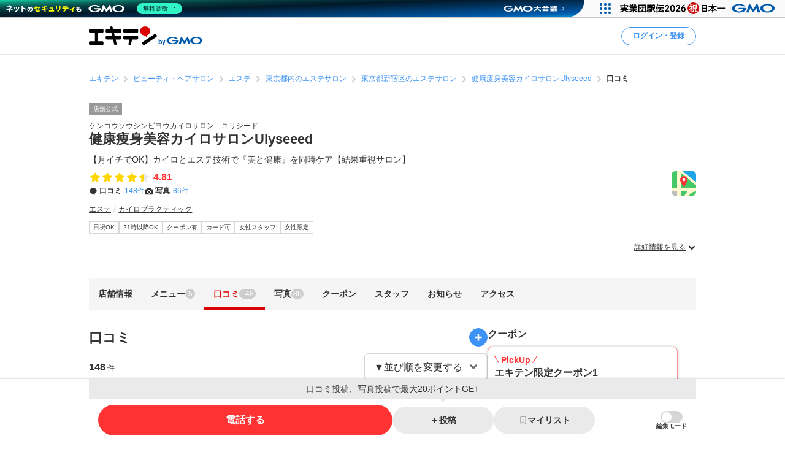

--- FILE ---
content_type: text/html; charset=UTF-8
request_url: https://www.ekiten.jp/shop_6017466/review/
body_size: 40429
content:
<!DOCTYPE html>
<html lang="ja">
<head>
    <meta charset="utf-8">
    <title>健康痩身美容カイロサロンUlyseeed（新宿区歌舞伎町）の口コミ(148件) | エキテン byGMO</title>
    <meta name="description" content="東新宿駅(新宿区)周辺にある健康痩身美容カイロサロンUlyseeed(エステ)の口コミ・レビュー情報(148件)を掲載中。国内最大級のオンライン商店街「エキテン byGMO」では、店舗の口コミなどからあなたの目的に合ったお店を探せます。">
    <meta name="viewport" content="width=device-width, initial-scale=1">
                <link rel="canonical" href="https://www.ekiten.jp/shop_6017466/review/">
        <link rel="stylesheet" href="https://static.ekiten.jp/css/pc/app.css?id=e9475f8504258ad25bfe101df7ac6960">
    <link rel="stylesheet" type="text/css" href="https://cdn.jsdelivr.net/npm/toastify-js/src/toastify.min.css">
    <link rel="icon" href="/favicon.ico">
            <link rel="stylesheet" href="https://static.ekiten.jp/css/sp/shop.css?id=9dd1a35ff4860c3f18187a69f0a1823e">
        
            
        <!-- Google Tag Manager dataLayer -->

<script>
    window.dataLayer = window.dataLayer || [];
    // for javascript
    window.gaTagManagerParameters = {
                                                        pageCategory: 'shopDetail',
                                                pageSubCategory: 'review',
                                                largeGenre: '2',
                                                smallGenre: '0203_0211',
                                                city: '13104',
                                                station: '6987_4655_4350',
                                                spot: 'none',
                                                shopService: 'shop',
                                                sort: 'none',
                                                shopMemberType: 'official',
                                                shopMemberPlan: 'regular',
                                                shopId: '6017466',
                                                userId: 'none',
                                                accountType: 'none',
                            }

    window.dataLayer.push(window.gaTagManagerParameters);
</script>
<!-- Google Tag Manager -->
<script>(function(w,d,s,l,i){w[l]=w[l]||[];w[l].push({'gtm.start':
            new Date().getTime(),event:'gtm.js'});var f=d.getElementsByTagName(s)[0],
        j=d.createElement(s),dl=l!='dataLayer'?'&l='+l:'';j.async=true;j.src=
        'https://www.googletagmanager.com/gtm.js?id='+i+dl;f.parentNode.insertBefore(j,f);
    })(window,document,'script','dataLayer','GTM-W7XLH3B');</script>
<!-- End Google Tag Manager -->
            <meta property="og:site_name" content="エキテン byGMO"/>
        <meta property="og:title" content="健康痩身美容カイロサロンUlyseeed（新宿区歌舞伎町）の口コミ(148件) | エキテン byGMO"/>
        <meta property="og:description" content="東新宿駅(新宿区)周辺にある健康痩身美容カイロサロンUlyseeed(エステ)の口コミ・レビュー情報(148件)を掲載中。国内最大級のオンライン商店街「エキテン byGMO」では、店舗の口コミなどからあなたの目的に合ったお店を探せます。"/>
        <meta property="og:url" content="https://www.ekiten.jp/shop_6017466/review/"/>
                    <meta property="og:image" content="https://image.ekiten.jp/shop/6017466/20240111223358_31253339.JPG?size=ogp"/>
                <meta property="og:type" content="article"/>
        <meta property="fb:app_id" content="124095931022360"/>
        <meta name="twitter:card" content="summary_large_image"/>
        <meta property="og:locale" content="ja_JP"/>
    </head>
<body class="">
<!-- Google Tag Manager (noscript) -->
<noscript><iframe src="https://www.googletagmanager.com/ns.html?id=GTM-W7XLH3B"
                  height="0" width="0" style="display:none;visibility:hidden"></iframe></noscript>
<!-- End Google Tag Manager (noscript) -->

<div id="fb-root"></div>
<script async defer crossorigin="anonymous" src="https://connect.facebook.net/ja_JP/sdk.js#xfbml=1&version=v16.0"
        nonce="mW54JRmn"></script>

<svg aria-hidden="true" style="position: absolute; width: 0; height: 0; overflow: hidden;"
     xmlns="http://www.w3.org/2000/svg" xmlns:xlink="http://www.w3.org/1999/xlink">
    <defs>
        <symbol id="icon-angle-down" viewBox="0 0 32 32">
            <path
                d="M27.607 10.807l-2.16-2.14c-0.241-0.242-0.575-0.391-0.943-0.391s-0.702 0.149-0.943 0.391v0l-7.087 7.067c-0.121 0.122-0.288 0.197-0.473 0.197s-0.352-0.075-0.473-0.197l-0-0-7.087-7.067c-0.241-0.242-0.575-0.391-0.943-0.391s-0.702 0.149-0.943 0.391v0l-2.16 2.14c-0.242 0.241-0.391 0.575-0.391 0.943s0.149 0.702 0.391 0.943l8.507 8.5 2.16 2.14c0.241 0.24 0.573 0.388 0.94 0.388s0.699-0.148 0.94-0.388l10.667-10.667c0.234-0.24 0.378-0.568 0.378-0.93s-0.144-0.69-0.378-0.93l0 0z"></path>
        </symbol>
        <symbol id="icon-angle-left" viewBox="0 0 32 32">
            <path
                d="M10.387 18.713l9.747 9.693c0.241 0.242 0.575 0.391 0.943 0.391s0.702-0.149 0.943-0.391v0l1.173-1.18c0.242-0.241 0.391-0.575 0.391-0.943s-0.149-0.702-0.391-0.943v0l-7.627-7.58c-0.242-0.241-0.391-0.575-0.391-0.943s0.149-0.702 0.391-0.943v0l7.587-7.62c0.242-0.241 0.391-0.575 0.391-0.943s-0.149-0.702-0.391-0.943v0l-1.153-1.173c-0.241-0.24-0.573-0.388-0.94-0.388s-0.699 0.148-0.94 0.388l0-0-9.727 9.747c-0.485 0.483-0.785 1.151-0.785 1.89 0 0.735 0.298 1.401 0.779 1.883l-0-0z"></path>
        </symbol>
        <symbol id="icon-angle-right" viewBox="0 0 32 32">
            <path
                d="M21.92 14.113l-9.72-9.72c-0.241-0.242-0.575-0.391-0.943-0.391s-0.702 0.149-0.943 0.391v0l-1.173 1.18c-0.24 0.241-0.388 0.573-0.388 0.94s0.148 0.699 0.388 0.94l7.6 7.607c0.24 0.241 0.388 0.573 0.388 0.94s-0.148 0.699-0.388 0.94l-7.6 7.607c-0.24 0.241-0.388 0.573-0.388 0.94s0.148 0.699 0.388 0.94l-0-0 1.173 1.18c0.241 0.242 0.575 0.391 0.943 0.391s0.702-0.149 0.943-0.391v0l9.72-9.72c0.483-0.483 0.782-1.15 0.782-1.887s-0.299-1.404-0.782-1.887l-0-0z"></path>
        </symbol>
        <symbol id="icon-angle-up" viewBox="0 0 32 32">
            <path
                d="M27.607 19.473l-10.667-10.667c-0.241-0.24-0.573-0.388-0.94-0.388s-0.699 0.148-0.94 0.388l-10.667 10.667c-0.242 0.241-0.391 0.575-0.391 0.943s0.149 0.702 0.391 0.943v0l2.16 2.16c0.241 0.242 0.575 0.391 0.943 0.391s0.702-0.149 0.943-0.391l7.087-7.093c0.121-0.122 0.288-0.197 0.473-0.197s0.353 0.075 0.473 0.197l7.087 7.093c0.241 0.242 0.575 0.391 0.943 0.391s0.702-0.149 0.943-0.391v0l2.16-2.187c0.234-0.24 0.378-0.568 0.378-0.93s-0.144-0.69-0.378-0.93l0 0z"></path>
        </symbol>
        <symbol id="icon-bookmark" viewBox="0 0 32 32">
            <path
                d="M16 3h-8.2c-0.736 0-1.333 0.597-1.333 1.333v0 23.133c0 0 0 0.001 0 0.001 0 0.736 0.597 1.333 1.333 1.333 0.364 0 0.693-0.145 0.934-0.381l-0 0 6.34-6.16c0.24-0.232 0.566-0.375 0.927-0.375s0.687 0.143 0.927 0.375l-0-0 6.34 6.16c0.24 0.236 0.57 0.381 0.933 0.381 0.736 0 1.333-0.597 1.333-1.333 0-0 0-0.001 0-0.001v0-23.133c0-0.736-0.597-1.333-1.333-1.333v0z"></path>
        </symbol>
        <symbol id="icon-calendar" viewBox="0 0 32 32">
            <path
                d="M27.933 6.207h-2.6v-2.207c0-0.736-0.597-1.333-1.333-1.333v0h-1.667c-0.736 0-1.333 0.597-1.333 1.333v0 2.207h-10.14v-2.207c0-0.736-0.597-1.333-1.333-1.333v0h-1.667c-0.736 0-1.333 0.597-1.333 1.333v0 2.207h-2.587c-0.736 0-1.333 0.597-1.333 1.333v0 20.46c0 0.736 0.597 1.333 1.333 1.333v0h24c0.736 0 1.333-0.597 1.333-1.333v0-20.46c0 0 0 0 0-0 0-0.736-0.597-1.333-1.333-1.333-0.002 0-0.005 0-0.007 0h0zM12.813 21.26v-4.067h6.24v4.067zM19.053 23.26v4.073h-6.24v-4.073zM19.053 11.14v4.053h-6.24v-4.053zM21.053 11.14h6.213v4.053h-6.213zM10.813 11.14v4.053h-6.207v-4.053zM4.607 17.193h6.207v4.067h-6.207zM21.053 17.193h6.213v4.067h-6.213zM4.607 23.26h6.207v4.073h-6.207zM21.053 27.333v-4.073h6.213v4.073z"></path>
        </symbol>
        <symbol id="icon-camera" viewBox="0 0 32 32">
            <path
                d="M20.068 16.809c0.53 2.247-0.861 4.498-3.108 5.028s-4.498-0.861-5.028-3.108c-0.53-2.247 0.861-4.498 3.108-5.028s4.498 0.861 5.028 3.108z"></path>
            <path
                d="M28 7.867h-4.087l-0.48-1.68c-0.287-1.183-1.335-2.049-2.586-2.053h-9.7c-1.244 0.005-2.286 0.861-2.576 2.015l-0.004 0.018-0.48 1.7h-4.087c-1.473 0-2.667 1.194-2.667 2.667v0 14.667c0 1.473 1.194 2.667 2.667 2.667v0h24c1.473 0 2.667-1.194 2.667-2.667v0-14.667c0-1.473-1.194-2.667-2.667-2.667v0zM16 24.613c-3.781 0-6.847-3.065-6.847-6.847s3.065-6.847 6.847-6.847c3.781 0 6.847 3.065 6.847 6.847v0c-0.004 3.78-3.067 6.843-6.846 6.847h-0z"></path>
        </symbol>
        <symbol id="icon-caret-right" viewBox="0 0 32 32">
            <path
                d="M23.267 15.093l-9.933-10.667c-0.243-0.252-0.583-0.408-0.96-0.408-0.73 0-1.323 0.586-1.333 1.314v21.334c0.010 0.728 0.603 1.315 1.333 1.315 0.377 0 0.717-0.156 0.96-0.408l0-0 9.913-10.667c0.227-0.238 0.366-0.562 0.366-0.917 0-0.345-0.131-0.66-0.347-0.897l0.001 0.001z"></path>
        </symbol>
        <symbol id="icon-caret-down" viewBox="0 0 32 32">
            <path
                d="M16.933 23.867l10.667-9.933c0.867-0.8 0.333-2.333-0.933-2.333h-21.333c-1.2 0-1.8 1.467-0.933 2.333l10.667 9.933c0.533 0.467 1.333 0.467 1.8 0z"></path>
        </symbol>
        <symbol id="icon-chevron-double-left" viewBox="0 0 32 32">
            <path
                d="M15.207 17.887l9.72 9.727c0.241 0.242 0.575 0.391 0.943 0.391s0.702-0.149 0.943-0.391v0l1.187-1.18c0.24-0.241 0.388-0.573 0.388-0.94s-0.148-0.699-0.388-0.94l-7.613-7.607c-0.24-0.241-0.388-0.573-0.388-0.94s0.148-0.699 0.388-0.94l7.613-7.607c0.242-0.241 0.391-0.575 0.391-0.943s-0.149-0.702-0.391-0.943v0l-1.187-1.173c-0.241-0.242-0.575-0.391-0.943-0.391s-0.702 0.149-0.943 0.391v0l-9.72 9.72c-0.481 0.482-0.779 1.148-0.779 1.883s0.298 1.401 0.779 1.883l-0-0z"></path>
            <path
                d="M4.4 17.887l9.727 9.727c0.241 0.242 0.575 0.391 0.943 0.391s0.702-0.149 0.943-0.391v0l1.173-1.18c0.24-0.241 0.388-0.573 0.388-0.94s-0.148-0.699-0.388-0.94l-7.6-7.607c-0.242-0.241-0.391-0.575-0.391-0.943s0.149-0.702 0.391-0.943v0l7.6-7.6c0.242-0.241 0.391-0.575 0.391-0.943s-0.149-0.702-0.391-0.943v0l-1.187-1.173c-0.241-0.24-0.573-0.388-0.94-0.388s-0.699 0.148-0.94 0.388l-9.72 9.72c-0.481 0.482-0.779 1.148-0.779 1.883s0.298 1.401 0.779 1.883l-0-0z"></path>
        </symbol>
        <symbol id="icon-chevron-double-right" viewBox="0 0 32 32">
            <path
                d="M16.793 14.113l-9.72-9.72c-0.241-0.24-0.573-0.388-0.94-0.388s-0.699 0.148-0.94 0.388l0-0-1.193 1.173c-0.242 0.241-0.391 0.575-0.391 0.943s0.149 0.702 0.391 0.943v0l7.6 7.6c0.242 0.241 0.391 0.575 0.391 0.943s-0.149 0.702-0.391 0.943v0l-7.6 7.607c-0.24 0.241-0.388 0.573-0.388 0.94s0.148 0.699 0.388 0.94l-0-0 1.173 1.18c0.241 0.242 0.575 0.391 0.943 0.391s0.702-0.149 0.943-0.391v0l9.733-9.72c0.483-0.483 0.782-1.15 0.782-1.887s-0.299-1.404-0.782-1.887l-0-0z"></path>
            <path
                d="M27.6 14.113l-9.72-9.72c-0.241-0.242-0.575-0.391-0.943-0.391s-0.702 0.149-0.943 0.391v0l-1.18 1.173c-0.242 0.241-0.391 0.575-0.391 0.943s0.149 0.702 0.391 0.943l7.607 7.6c0.242 0.241 0.391 0.575 0.391 0.943s-0.149 0.702-0.391 0.943l-7.607 7.6c-0.242 0.241-0.391 0.575-0.391 0.943s0.149 0.702 0.391 0.943v0l1.187 1.173c0.241 0.242 0.575 0.391 0.943 0.391s0.702-0.149 0.943-0.391l9.713-9.72c0.481-0.482 0.779-1.148 0.779-1.883s-0.298-1.401-0.779-1.883l0 0z"></path>
        </symbol>
        <symbol id="icon-circle" viewBox="0 0 32 32">
            <path
                d="M16 5.667c5.707 0 10.333 4.626 10.333 10.333s-4.626 10.333-10.333 10.333c-5.707 0-10.333-4.626-10.333-10.333v0c0.011-5.702 4.631-10.322 10.332-10.333h0.001zM16 2.667c-7.364 0-13.333 5.97-13.333 13.333s5.97 13.333 13.333 13.333c7.364 0 13.333-5.97 13.333-13.333v0c0-7.364-5.97-13.333-13.333-13.333v0z"></path>
        </symbol>
        <symbol id="icon-comment" viewBox="0 0 32 32">
            <path
                d="M28.787 14.073c-0.057 4.017-2.258 7.508-5.507 9.385l-0.053 0.028c-0.732 0.433-1.588 0.848-2.48 1.192l-0.12 0.041c-0.004 0.082-0.007 0.177-0.007 0.273 0 0.714 0.135 1.397 0.38 2.025l-0.013-0.038c0.667 1.747 1.453 1.927 1.467 2.167 0 0.513-3.267 0-4.887-1.693-0.605-0.537-1.081-1.207-1.381-1.965l-0.012-0.035h-0.173c-7.060 0-12.787-5.107-12.787-11.407s5.727-11.38 12.787-11.38 12.787 5.107 12.787 11.407z"></path>
        </symbol>
        <symbol id="icon-envelope" viewBox="0 0 32 32">
            <path
                d="M15.86 17.633c0.041 0.022 0.089 0.035 0.14 0.035s0.099-0.013 0.142-0.035l-0.002 0.001 14.527-6.793v-2.173c0-1.473-1.194-2.667-2.667-2.667v0h-24c-1.473 0-2.667 1.194-2.667 2.667v0 2.173z"></path>
            <path
                d="M16.987 19.447c-0.293 0.143-0.637 0.227-1 0.227s-0.707-0.084-1.014-0.233l0.014 0.006-13.653-6.4v10.287c0 1.473 1.194 2.667 2.667 2.667v0h24c1.473 0 2.667-1.194 2.667-2.667v0-10.287z"></path>
        </symbol>
        <symbol id="icon-exclamation-circle" viewBox="0 0 32 32">
            <path
                d="M16 2c-7.732 0-14 6.268-14 14s6.268 14 14 14c7.732 0 14-6.268 14-14v0c0-7.732-6.268-14-14-14v0zM18 23.567c0 0.368-0.298 0.667-0.667 0.667v0h-2.667c-0.368 0-0.667-0.298-0.667-0.667v0-2.233c0-0.368 0.298-0.667 0.667-0.667v0h2.667c0.368 0 0.667 0.298 0.667 0.667v0zM18 17.927c-0.018 0.354-0.309 0.633-0.666 0.633-0 0-0.001 0-0.001 0h-2.707c-0 0-0.001 0-0.001 0-0.356 0-0.648-0.28-0.666-0.632l-0-0.002-0.427-9.46c0-0.368 0.298-0.667 0.667-0.667v0h3.6c0.368 0 0.667 0.298 0.667 0.667v0z"></path>
        </symbol>
        <symbol id="icon-exclamation-triangle" viewBox="0 0 32 32">
            <path
                d="M30.453 26.853l-13.3-23.040c-0.235-0.4-0.663-0.664-1.153-0.664s-0.918 0.264-1.15 0.658l-0.003 0.006-13.3 23.040c-0.112 0.191-0.179 0.421-0.179 0.667 0 0.736 0.596 1.333 1.332 1.333h26.633c0.721-0.019 1.299-0.609 1.299-1.333 0-0.246-0.066-0.476-0.182-0.673l0.003 0.006zM17.627 24.853c0 0.368-0.298 0.667-0.667 0.667v0h-1.92c-0.368 0-0.667-0.298-0.667-0.667v0-1.52c0-0.368 0.298-0.667 0.667-0.667v0h1.92c0.368 0 0.667 0.298 0.667 0.667v0zM17.627 20.3c-0.018 0.354-0.309 0.633-0.666 0.633-0 0-0.001 0-0.001 0h-2c-0 0-0.001 0-0.001 0-0.356 0-0.648-0.28-0.666-0.632l-0-0.002-0.293-7.38c0-0.368 0.298-0.667 0.667-0.667v0h2.667c0.368 0 0.667 0.298 0.667 0.667v0z"></path>
        </symbol>
        <symbol id="icon-external-link" viewBox="0 0 32 32">
            <path
                d="M25.393 13.453v10.607c0 0.736-0.597 1.333-1.333 1.333v0h-16.12c-0.736 0-1.333-0.597-1.333-1.333v0-16.12c0-0.736 0.597-1.333 1.333-1.333v0h10.607l-2.667-2.667h-7.94c-2.209 0-4 1.791-4 4v0 16.12c0 2.209 1.791 4 4 4v0h16.12c2.209 0 4-1.791 4-4v0-7.94z"></path>
            <path
                d="M27.607 3.94h-7.82c-0.234 0.011-0.42 0.204-0.42 0.44 0 0.11 0.040 0.211 0.107 0.288l-0-0.001 1.92 1.913 0.813 0.82-1.42 1.42-5.073 5.080c-0.24 0.241-0.388 0.573-0.388 0.94s0.148 0.699 0.388 0.94l-0-0 0.467 0.473c0.241 0.242 0.575 0.391 0.943 0.391s0.702-0.149 0.943-0.391v0l6.5-6.5 0.827 0.833 1.94 1.927c0.076 0.082 0.184 0.133 0.304 0.133 0.001 0 0.002 0 0.003 0h-0c0.243 0 0.44-0.197 0.44-0.44v-7.827c0-0 0-0.001 0-0.001 0-0.243-0.197-0.44-0.44-0.44-0.012 0-0.023 0-0.035 0.001l0.002-0z"></path>
        </symbol>
        <symbol id="icon-eye-slash" viewBox="0 0 32 32">
            <path
                d="M10.12 14.833c-0.076 0.346-0.12 0.744-0.12 1.152 0 0.005 0 0.010 0 0.016v-0.001c0.003 1.711 0.721 3.253 1.871 4.344l0.003 0.002c-2.625-1.055-4.872-2.526-6.774-4.353l0.007 0.007c1.032-0.965 2.17-1.845 3.386-2.612l0.094-0.055-1.46-1.46c-1.575 1.029-2.942 2.17-4.165 3.451l-0.009 0.009-0.6 0.667 0.6 0.667c0.24 0.267 5.887 6.467 13.047 6.467 0.785-0.004 1.55-0.079 2.292-0.219l-0.079 0.012z"></path>
            <path
                d="M29.047 15.333c-0.24-0.267-5.887-6.467-13.047-6.467-0.785 0.004-1.55 0.079-2.292 0.219l0.079-0.012 8.093 8.093c0.076-0.346 0.12-0.744 0.12-1.152 0-0.005 0-0.010-0-0.016v0.001c-0.003-1.711-0.721-3.253-1.871-4.344l-0.003-0.002c2.624 1.057 4.871 2.527 6.774 4.353l-0.007-0.007c-1.034 0.978-2.172 1.869-3.389 2.646l-0.091 0.055 1.46 1.46c1.574-1.038 2.942-2.19 4.163-3.482l0.010-0.011 0.6-0.667z"></path>
            <path
                d="M24.493 26.16c-0.453-0.004-0.863-0.189-1.16-0.487v0l-17.007-17.007c-0.221-0.28-0.355-0.639-0.355-1.029 0-0.92 0.746-1.667 1.667-1.667 0.39 0 0.748 0.134 1.032 0.358l-0.004-0.003 17.007 17.007c0.302 0.302 0.49 0.719 0.49 1.18 0 0.92-0.746 1.667-1.667 1.667-0.001 0-0.002 0-0.003 0h0z"></path>
        </symbol>
        <symbol id="icon-eye" viewBox="0 0 32 32">
            <path
                d="M29.047 15.333c-0.24-0.267-5.887-6.467-13.047-6.467s-12.807 6.2-13.047 6.467l-0.6 0.667 0.6 0.667c0.24 0.267 5.887 6.467 13.047 6.467s12.807-6.2 13.047-6.467l0.6-0.667zM11.873 11.653c-1.141 1.094-1.85 2.631-1.85 4.333s0.709 3.239 1.848 4.331l0.002 0.002c-2.624-1.047-4.871-2.509-6.775-4.328l0.008 0.008c1.895-1.819 4.142-3.29 6.626-4.296l0.14-0.050zM20.127 20.32c1.141-1.094 1.85-2.631 1.85-4.333s-0.709-3.239-1.848-4.331l-0.002-0.002c2.624 1.057 4.871 2.527 6.774 4.353l-0.007-0.007c-1.894 1.821-4.142 3.291-6.627 4.297l-0.14 0.050z"></path>
        </symbol>
        <symbol id="icon-heart" viewBox="0 0 32 32">
            <path
                d="M16.94 28.407c-0.241 0.24-0.573 0.388-0.94 0.388s-0.699-0.148-0.94-0.388l-11.333-11.333c-1.438-1.463-2.326-3.471-2.326-5.686 0-4.481 3.632-8.113 8.113-8.113 2.205 0 4.205 0.88 5.668 2.308l-0.002-0.002 0.82 0.82 0.82-0.82c1.462-1.432 3.465-2.315 5.675-2.315 4.481 0 8.113 3.632 8.113 8.113 0 2.21-0.884 4.214-2.317 5.677l0.001-0.001z"></path>
        </symbol>
        <symbol id="icon-list" viewBox="0 0 32 32">
            <path
                d="M26.953 9.92h-14.853c-0.736 0-1.333-0.597-1.333-1.333s0.597-1.333 1.333-1.333v0h14.853c0.736 0 1.333 0.597 1.333 1.333s-0.597 1.333-1.333 1.333v0z"></path>
            <path
                d="M8.767 8.587c0 1.395-1.131 2.527-2.527 2.527s-2.527-1.131-2.527-2.527c0-1.395 1.131-2.527 2.527-2.527s2.527 1.131 2.527 2.527z"></path>
            <path
                d="M26.953 17.333h-14.853c-0.736 0-1.333-0.597-1.333-1.333s0.597-1.333 1.333-1.333v0h14.853c0.736 0 1.333 0.597 1.333 1.333s-0.597 1.333-1.333 1.333v0z"></path>
            <path
                d="M8.767 15.987c0 1.395-1.131 2.527-2.527 2.527s-2.527-1.131-2.527-2.527c0-1.395 1.131-2.527 2.527-2.527s2.527 1.131 2.527 2.527z"></path>
            <path
                d="M26.953 24.72h-14.853c-0.736 0-1.333-0.597-1.333-1.333s0.597-1.333 1.333-1.333v0h14.853c0.736 0 1.333 0.597 1.333 1.333s-0.597 1.333-1.333 1.333v0z"></path>
            <path
                d="M8.767 23.387c0 1.395-1.131 2.527-2.527 2.527s-2.527-1.131-2.527-2.527c0-1.395 1.131-2.527 2.527-2.527s2.527 1.131 2.527 2.527z"></path>
        </symbol>
        <symbol id="icon-map-marker" viewBox="0 0 32 32">
            <path
                d="M25.66 11.333c-0.004-5.332-4.327-9.653-9.66-9.653-5.335 0-9.66 4.325-9.66 9.66 0 1.554 0.367 3.022 1.019 4.322l-0.025-0.056 0.107 0.2 0.1 0.187 3.127 5.82 4.127 7.827c0.228 0.427 0.671 0.713 1.18 0.713s0.952-0.286 1.177-0.705l0.003-0.007 4.207-8 3.2-5.887 0.093-0.167c0.631-1.24 1.003-2.703 1.007-4.252v-0.001zM16 7.447c2.135 0 3.867 1.731 3.867 3.867s-1.731 3.867-3.867 3.867c-2.128 0-3.855-1.72-3.867-3.846v-0.001c-0-0.006-0-0.013-0-0.020 0-2.136 1.731-3.867 3.867-3.867 0 0 0 0 0 0v0z"></path>
        </symbol>
        <symbol id="icon-minus" viewBox="0 0 32 32">
            <path d="M8.107 13.833h15.787c0.736 0 1.333 0.597 1.333 1.333v1.667c0 0.736-0.597 1.333-1.333 1.333h-15.787c-0.736 0-1.333-0.597-1.333-1.333v-1.667c0-0.736 0.597-1.333 1.333-1.333z"></path>
        </symbol>
        <symbol id="icon-phone" viewBox="0 0 32 32">
            <path
                d="M29.213 21.333l-6.94-2.173c-0.177-0.057-0.381-0.090-0.592-0.090-0.899 0-1.659 0.593-1.911 1.409l-0.004 0.014-0.86 2.753c-4.433-2.012-7.865-5.582-9.649-9.995l-0.044-0.124 3.247-2.12c0.547-0.363 0.903-0.976 0.903-1.673 0-0.41-0.123-0.791-0.335-1.108l0.005 0.007-3.867-5.907c-0.362-0.55-0.977-0.908-1.676-0.908-0.409 0-0.788 0.123-1.105 0.333l0.007-0.005s-2.32 1.507-3.060 2.060c-0.582 0.477-1.037 1.086-1.322 1.783l-0.011 0.030c-0.833 1.833-1.16 5.2 1.76 10.993 2.378 5.16 6.376 9.235 11.331 11.651l0.142 0.062c11.367 5.287 12.253 2.667 13.873-0.4 0.471-1.075 0.961-2.434 1.373-3.827l0.067-0.266c0.056-0.175 0.088-0.377 0.088-0.586 0-0.898-0.592-1.658-1.407-1.911l-0.014-0.004z"></path>
        </symbol>
        <symbol id="icon-plus" viewBox="0 0 32 32">
            <path
                d="M23.893 13.833h-5.727v-5.727c0-0.736-0.597-1.333-1.333-1.333v0h-1.667c-0.736 0-1.333 0.597-1.333 1.333v0 5.727h-5.727c-0.736 0-1.333 0.597-1.333 1.333v0 1.667c0 0.736 0.597 1.333 1.333 1.333v0h5.727v5.727c0 0.736 0.597 1.333 1.333 1.333v0h1.667c0.736 0 1.333-0.597 1.333-1.333v0-5.727h5.727c0.736 0 1.333-0.597 1.333-1.333v0-1.667c0-0.736-0.597-1.333-1.333-1.333v0z"></path>
        </symbol>
        <symbol id="icon-point-circle" viewBox="0 0 32 32">
            <path
                d="M16.933 12h-2.707v4.24h2.707c0.042 0.003 0.090 0.004 0.139 0.004 0.555 0 1.065-0.195 1.465-0.521l-0.004 0.003c0.36-0.376 0.582-0.888 0.582-1.452 0-0.069-0.003-0.137-0.010-0.204l0.001 0.009c0.006-0.057 0.009-0.123 0.009-0.189 0-0.551-0.222-1.049-0.582-1.411l0 0c-0.399-0.303-0.903-0.485-1.451-0.485-0.053 0-0.105 0.002-0.156 0.005l0.007-0z"></path>
            <path
                d="M16 2.667c-7.364 0-13.333 5.97-13.333 13.333s5.97 13.333 13.333 13.333c7.364 0 13.333-5.97 13.333-13.333v0c0-7.364-5.97-13.333-13.333-13.333v0zM20.833 17.633c-0.896 0.654-2.019 1.046-3.234 1.046-0.134 0-0.266-0.005-0.397-0.014l0.018 0.001h-2.993v5.2h-2.987v-14.4h6.18c0.076-0.004 0.164-0.006 0.253-0.006 1.2 0 2.301 0.422 3.162 1.127l-0.009-0.007q1.267 1.12 1.267 3.447c0 1.7-0.42 2.907-1.26 3.607z"></path>
        </symbol>
        <symbol id="icon-search" viewBox="0 0 32 32">
            <path
                d="M30.273 27.44l-6-6c1.499-2.055 2.399-4.631 2.399-7.417 0-6.996-5.671-12.667-12.667-12.667s-12.667 5.671-12.667 12.667c0 6.996 5.671 12.667 12.667 12.667 2.796 0 5.381-0.906 7.477-2.441l-0.036 0.025 6 6c0.241 0.242 0.575 0.391 0.943 0.391s0.702-0.149 0.943-0.391v0l0.94-0.94c0.244-0.242 0.394-0.577 0.394-0.947s-0.151-0.705-0.394-0.947l-0-0zM14 22.667c-4.786 0-8.667-3.88-8.667-8.667s3.88-8.667 8.667-8.667c4.786 0 8.667 3.88 8.667 8.667v0c0 4.786-3.88 8.667-8.667 8.667v0z"></path>
        </symbol>
        <symbol id="icon-star-half" viewBox="0 0 32 32">
            <path
                d="M16 4.127c0.52 0 0.97 0.298 1.19 0.732l0.003 0.008 3.007 6.093c0.098 0.196 0.283 0.335 0.503 0.366l0.004 0 6.72 0.973c0.647 0.1 1.136 0.652 1.136 1.319 0 0.374-0.154 0.712-0.402 0.954l-0 0-4.827 4.76c-0.125 0.121-0.203 0.291-0.203 0.479 0 0.040 0.004 0.080 0.010 0.118l-0.001-0.004 1.147 6.667c0.015 0.074 0.023 0.159 0.023 0.246 0 0.736-0.597 1.333-1.333 1.333-0.241 0-0.468-0.064-0.663-0.176l0.006 0.003-6-3.16c-0.091-0.050-0.198-0.079-0.313-0.080h-0z"></path>
        </symbol>
        <symbol id="icon-star" viewBox="0 0 32 32">
            <path
                d="M17.193 4.867l3.007 6.093c0.098 0.196 0.283 0.335 0.503 0.366l0.004 0 6.72 0.973c0.647 0.1 1.136 0.652 1.136 1.319 0 0.374-0.154 0.712-0.402 0.954l-0 0-4.827 4.76c-0.125 0.121-0.203 0.291-0.203 0.479 0 0.040 0.004 0.080 0.010 0.118l-0.001-0.004 1.147 6.667c0.015 0.074 0.023 0.159 0.023 0.246 0 0.736-0.597 1.333-1.333 1.333-0.241 0-0.468-0.064-0.663-0.176l0.006 0.003-6-3.16c-0.091-0.049-0.199-0.078-0.313-0.078s-0.223 0.029-0.317 0.080l0.004-0.002-6 3.16c-0.18 0.096-0.393 0.153-0.619 0.153-0.736 0-1.333-0.597-1.333-1.333 0-0.080 0.007-0.158 0.020-0.234l-0.001 0.008 1.147-6.667c0.006-0.034 0.010-0.074 0.010-0.114 0-0.188-0.078-0.358-0.203-0.479l-0-0-4.873-4.76c-0.248-0.242-0.403-0.581-0.403-0.955 0-0.667 0.489-1.219 1.128-1.318l0.007-0.001 6.72-0.967c0.224-0.032 0.409-0.171 0.505-0.363l0.002-0.004 3.007-6.1c0.223-0.441 0.674-0.739 1.193-0.739s0.97 0.297 1.19 0.731l0.003 0.008z"></path>
        </symbol>
        <symbol id="icon-times" viewBox="0 0 32 32">
            <path
                d="M19.067 16l5.773-5.773c0.242-0.241 0.391-0.575 0.391-0.943s-0.149-0.702-0.391-0.943v0l-1.18-1.18c-0.241-0.242-0.575-0.391-0.943-0.391s-0.702 0.149-0.943 0.391v0l-5.773 5.773-5.773-5.773c-0.241-0.242-0.575-0.391-0.943-0.391s-0.702 0.149-0.943 0.391v0l-1.18 1.18c-0.242 0.241-0.391 0.575-0.391 0.943s0.149 0.702 0.391 0.943v0l5.773 5.773-5.773 5.773c-0.242 0.241-0.391 0.575-0.391 0.943s0.149 0.702 0.391 0.943v0l1.18 1.18c0.241 0.242 0.575 0.391 0.943 0.391s0.702-0.149 0.943-0.391v0l5.773-5.773 5.773 5.773c0.241 0.242 0.575 0.391 0.943 0.391s0.702-0.149 0.943-0.391v0l1.18-1.18c0.242-0.241 0.391-0.575 0.391-0.943s-0.149-0.702-0.391-0.943v0z"></path>
        </symbol>
        <symbol id="icon-reload" viewBox="0 0 48 48">
            <path
                d="M44.5,2.2l-7,7c-3.6-3.3-8.3-5.3-13.5-5.3C13,4,4,12.9,4,24s9,20,20,20,20-9,20-20h-4.5c0,8.5-7,15.5-15.5,15.5s-15.5-7-15.5-15.5,7-15.5,15.5-15.5,7.5,1.4,10.3,3.9l-5.4,5.4c-.6.6-.2,1.5.6,1.5h15.6c.5,0,.9-.4.9-.9V2.9c0-.8-.9-1.2-1.5-.6Z"></path>
        </symbol>
        <symbol id="icon-download" viewBox="0 0 48 48">
            <path
                d="M20.8,31.5l1.8,1.8c0.8,0.8,2,0.8,2.8,0l1.8-1.8l0,0l11.7-11.7c0.8-0.8,0.8-2,0-2.8l-1.8-1.8c-0.8-0.8-2-0.8-2.8,0l-7,7V6c0-1.1-0.9-2-2-2h-2.5c-1.1,0-2,0.9-2,2v16.4l-7.1-7.1c-0.8-0.8-2.1-0.8-2.8,0L9.1,17c-0.8,0.8-0.8,2,0,2.8L20.8,31.5z M8.5,42h30.9v-5H8.5V42L8.5,42z"></path>
        </symbol>
        <symbol id="icon-file-image" viewBox="0 0 48 48">
            <path
                d="M40,4H8C5.8,4,4,5.8,4,8v32c0,2.2,1.8,4,4,4h32c2.2,0,4-1.8,4-4V8C44,5.8,42.2,4,40,4L40,4z M28.6,17c1.4,0,2.5,1.1,2.5,2.5S29.9,22,28.6,22s-2.5-1.1-2.5-2.5S27.2,17,28.6,17z M29.7,36H9l10.3-13.4l6.7,8.7l4.6-6L39,36H29.7z"></path>
        </symbol>
        <symbol id="icon-paper-plane" viewBox="0 0 48 48">
            <path
                d="M39.2,6.2L5.6,17.4c-1.5,0.5-2,2.4-0.8,3.5l11.6,7.6L34,13.3c0.5-0.4,1.2,0.3,0.8,0.8L19.5,31.9l7.6,11.5c1.1,1.1,3,0.7,3.5-0.8L41.9,8.9C42.4,7.2,40.9,5.6,39.2,6.2L39.2,6.2z"></path>
        </symbol>
        <symbol id="icon-pdf" viewBox="0 0 48 48">
            <path
                d="M15.2,21.2h-.9v3.2h.9c.4,0,.8-.1,1-.4.3-.3.4-.6.4-1.2s-.1-.9-.3-1.2c-.2-.3-.6-.4-1.1-.4ZM28,4.1H8c-2.2,0-4,1.8-4,4v32c0,2.2,1.8,4,4,4h32c2.2,0,4-1.8,4-4v-20L28,4.1ZM18.5,24.1c-.2.4-.4.7-.7,1-.3.3-.6.4-1,.6s-.9.2-1.4.2h-1.1v4.2h-2.1v-10.4h3.7c.5,0,1,0,1.4.3s.7.4.9.7c.2.3.4.6.5,1,0,.4.1.8.1,1.1s0,1-.2,1.4ZM27.5,27.1c-.1.7-.3,1.2-.6,1.7-.3.4-.6.8-1.1,1-.5.2-1,.3-1.7.3h-3.3v-10.4h3.4c.7,0,1.3.1,1.8.4.4.2.8.6,1,1,.2.4.4,1,.5,1.6,0,.6.1,1.3.1,2.1s0,1.7-.2,2.4ZM35.8,21.3h-3.7v2.5h3.5v1.7h-3.5v4.5h-2.1v-10.4h5.8v1.7ZM25.3,22.1c-.1-.3-.3-.5-.5-.7-.2-.2-.6-.2-1-.2h-.9v7.3h.9c.4,0,.7,0,.9-.2.2-.1.4-.3.5-.6.1-.3.2-.7.3-1.2s0-1.1,0-1.8,0-1.1,0-1.6-.1-.8-.2-1.1Z"></path>
        </symbol>
        <symbol id="icon-memo" viewBox="0 0 32 32">
            <path d="M4.429 25.083c-0.431 0-0.784 0.353-0.784 0.784s0.353 0.784 0.784 0.784h9.484c0.431 0 0.784-0.353 0.784-0.784s-0.353-0.784-0.784-0.784h-9.484zM23.554 29.551c0 0.49-0.392 0.882-0.882 0.882h-20.223c-0.49 0-0.882-0.392-0.882-0.882v-27.121c0-0.49 0.392-0.882 0.882-0.882h11.718v6.506c0 1.489 1.215 2.685 2.685 2.685h6.702v5.369l1.568-1.176v-4.879c0-0.216-0.078-0.412-0.235-0.568l-9.484-9.269c-0.137-0.137-0.353-0.216-0.549-0.216h-12.404c-1.352 0-2.449 1.078-2.449 2.43v27.101c0 1.372 1.097 2.469 2.449 2.469h20.223c1.352 0 2.449-1.097 2.449-2.449v-3.86l-1.568 1.176v2.685zM16.754 21.066c0-0.431-0.353-0.784-0.784-0.784h-11.542c-0.431 0-0.784 0.353-0.784 0.784s0.353 0.784 0.784 0.784h11.542c0.431 0 0.784-0.353 0.784-0.784zM20.086 16.245c0-0.431-0.353-0.784-0.784-0.784h-14.873c-0.431 0-0.784 0.353-0.784 0.784s0.353 0.784 0.784 0.784h14.854c0.431 0 0.784-0.353 0.784-0.784zM31.843 17.852l-2.449-3.292c-0.255-0.353-0.745-0.412-1.097-0.157l-9.328 6.957s0 0 0 0c-0.039 0.020-0.078 0.059-0.098 0.098 0 0 0 0-0.020 0.020-0.020 0.039-0.059 0.059-0.078 0.098 0 0 0 0 0 0 0 0.039-0.039 0.059-0.039 0.098l-1.587 3.743c-0.118 0.255-0.078 0.549 0.098 0.784 0.157 0.196 0.392 0.314 0.627 0.314s0.059 0 0.098 0l4.037-0.451s0 0 0 0c0 0 0.039 0 0.039 0 0.020 0 0.039 0 0.059 0 0 0 0.020 0 0.039 0s0.039 0 0.078-0.039c0 0 0.020 0 0.039 0 0.039 0 0.059-0.039 0.098-0.059 0 0 0 0 0 0l9.328-6.957c0.157-0.118 0.274-0.314 0.314-0.509s-0.020-0.412-0.157-0.588zM19.086 24.808l0.529-1.254 0.823 1.097-1.352 0.157zM22.045 24.201l-1.528-2.038 8.073-6.036 1.509 2.038-8.073 6.036zM4.429 7.407h7.544c0.431 0 0.784-0.353 0.784-0.784s-0.353-0.784-0.784-0.784h-7.544c-0.431 0-0.784 0.353-0.784 0.784s0.353 0.784 0.784 0.784zM4.429 12.208h7.544c0.431 0 0.784-0.353 0.784-0.784s-0.353-0.784-0.784-0.784h-7.544c-0.431 0-0.784 0.353-0.784 0.784s0.353 0.784 0.784 0.784z"></path>
        </symbol>
        <symbol id="icon-copy" viewBox="0 0 48 48">
            <path d="M32,3.99H10c-2.21,0-4,1.79-4,4v25h4V7.99h22V3.99Z"/>
            <path d="M38,43.99h-20c-2.21,0-4-1.79-4-4V15.99c0-2.21,1.79-4,4-4h20c2.21,0,4,1.79,4,4v24c0,2.21-1.79,4-4,4ZM18,15.99v24h20V15.99h-20Z"/>
        </symbol>
        <symbol id="icon-timer" viewBox="0 0 48 48">
            <path d="M11.1989136,29.2727792h3.4683838v-1.4862061h-3.4683838v1.4862061ZM24.7425537,15.5369394h-1.4862061v3.4684448h1.4862061v-3.4684448ZM23.2563477,41.1396005h1.4862061v-3.4690552h-1.4862061v3.4690552ZM5.2422485,15.5467661c.256897,0,.5137329-.0980225.7097168-.2940063l5.0237427-5.0237427c.3919678-.3919678.3919678-1.0274658,0-1.4193726l-1.0487671-1.0488281c-.1959839-.1959839-.4528198-.2940063-.7097168-.2940063-.2055664,0-.402771.0804443-.5772095.2059937-.043457.031311-.0933838.0488892-.1325073.0880127l-5.0237427,5.0237427c-.0979614.0979614-.1714478.2112427-.220459.3320312-.0979614.2416382-.0979614.5137329,0,.7553711.0490112.1208496.1224976.2340088.220459.3320312l1.0488281,1.0487671c.1959229.1959839.4528198.2940063.7096558.2940063ZM17.8641357,3.4905527h12.270752c.5476685,0,.9916382-.4439697.9916382-.9916992V.9916513C31.1265259.4439829,30.6825562.0000131,30.1348877.0000131h-12.270752c-.1369019,0-.267334.027771-.3859863.0779419-.355957.1505737-.6057129.5029297-.6057129.9136963v1.5072021c0,.2738647.1110229.5217285.2905273.7011719.1794434.1794434.4273071.2905273.7011719.2905273ZM26.4137573,8.8377207v-3.4423828c0-.414856-.2521973-.770752-.6116943-.9227905-.119812-.0506592-.2515259-.0786743-.3898315-.0786743h-2.8255005c-.5531006,0-1.0014648.4483643-1.0014648,1.0014648v3.4630127c-4.1751709.5293579-8.21521,2.3775635-11.4215088,5.5838623-7.6806641,7.6806641-7.6806641,20.133606,0,27.81427,3.8403931,3.8403931,8.8737793,5.7605591,13.9071655,5.7605591,5.0334473,0,10.0668335-1.920166,13.9071655-5.7605591,7.6807251-7.6806641,7.6807251-20.133606,0-27.81427-3.2428589-3.2429199-7.3383179-5.0999756-11.5643311-5.6044922ZM35.1496582,39.4280527c-2.9592285,2.9592285-6.8937378,4.5889893-11.0787354,4.5889893s-8.1195068-1.6297607-11.0787354-4.5889893-4.5889282-6.8936768-4.5889282-11.0786743c0-4.1850586,1.6296997-8.1195068,4.5889282-11.0787354s6.8937378-4.5889893,11.0787354-4.5889893c4.1850586,0,8.1195068,1.6297607,11.0787964,4.5889893,2.9591675,2.9592285,4.5889282,6.8936768,4.5889282,11.0787354,0,4.1849976-1.6297607,8.1194458-4.5889893,11.0786743ZM44.87854,13.1165903c-.0490112-.1207886-.1224365-.2340698-.220459-.3320312l-5.0237427-5.0237427c-.1959839-.1959839-.4528198-.2940063-.7097168-.2940063-.2568359,0-.5137329.0980225-.7096558.2940063l-1.0488281,1.0488281c-.3919678.3919067-.3919678,1.0274048,0,1.4193726l5.0237427,5.0237427c.0391235.0391235.0890503.0567017.1325073.0880127.1744385.1255493.3716431.2059937.5772095.2059937.256897,0,.5137329-.0980225.7097168-.2940063l1.0487671-1.0487671c.0980225-.0980225.1714478-.2111816.220459-.3320312.0979614-.2416382.0979614-.5137329,0-.7553711ZM24.4255371,25.5986459c-.7919922-.1149292-1.6277466.0892334-2.2970581.6345215-1.2683716,1.0333252-1.4589233,2.8991699-.4255981,4.1675415s2.8991699,1.4588623,4.1675415.4255981c.6698608-.5457764,1.0387573-1.3237305,1.0858765-2.12323l8.1494751-9.22229-10.6802368,6.1178589ZM33.3325806,29.2729013h3.4684448l.0007324-1.4863281h-3.4691772v1.4863281Z"/>
        </symbol>
    </defs>
</svg>



<div
    id="js-app-status"
    aria-hidden="true"
    data-app-login-status="false"
    data-is-maintenance-status="false"
></div>

<div class="pageWrapper" id="pageTop">
    <div class="mainFrame">
        <div class="headerContainer">
            <header class="header">
    <div class="header__logo">
        <a href="https://www.ekiten.jp"><img src="https://static.ekiten.jp/image/ekiten_byGMO_logo.svg" alt="エキテン byGMO" width="80"
                                                height=""></a>

            </div>
    <div class="header__utils">
                                    <button type="button"
        aria-pressed="undefined" class="ll-a-button ll-a-button--tertiary ll-a-button--s js-redirectMyShopAfterLogin" data-trigger-name="buttonInHeader"
    >
        
        <span class="ll-a-button__label">
            ログイン・登録
                    </span>

            </button>
                        </div>
</header>

        </div>

                    
        
        <div class="mainContainer">
            <div class="ll-m-breadcrumb">
    <nav>
                    <ul class="ll-m-breadcrumb__breadcrumbs">
                                                            <li class="ll-m-breadcrumb__item">
                            <a href="https://www.ekiten.jp"         class="ll-a-textLink ll-a-textLink--primary"
    >
                <span class="ll-a-textLink__label">エキテン</span>

            </a>



                            <svg class="ll-icon ll-m-breadcrumb__item__rightArrow" aria-hidden="true"><use xlink:href="#icon-angle-right"></use></svg>
                        </li>
                                                                                <li class="ll-m-breadcrumb__item">
                            <a href="https://www.ekiten.jp/beauty/"         class="ll-a-textLink ll-a-textLink--primary"
    >
                <span class="ll-a-textLink__label">ビューティ・ヘアサロン</span>

            </a>



                            <svg class="ll-icon ll-m-breadcrumb__item__rightArrow" aria-hidden="true"><use xlink:href="#icon-angle-right"></use></svg>
                        </li>
                                                                                <li class="ll-m-breadcrumb__item">
                            <a href="https://www.ekiten.jp/g0203/"         class="ll-a-textLink ll-a-textLink--primary"
    >
                <span class="ll-a-textLink__label">エステ</span>

            </a>



                            <svg class="ll-icon ll-m-breadcrumb__item__rightArrow" aria-hidden="true"><use xlink:href="#icon-angle-right"></use></svg>
                        </li>
                                                                                <li class="ll-m-breadcrumb__item">
                            <a href="https://www.ekiten.jp/g0203/tokyo/"         class="ll-a-textLink ll-a-textLink--primary"
    >
                <span class="ll-a-textLink__label">東京都内のエステサロン</span>

            </a>



                            <svg class="ll-icon ll-m-breadcrumb__item__rightArrow" aria-hidden="true"><use xlink:href="#icon-angle-right"></use></svg>
                        </li>
                                                                                <li class="ll-m-breadcrumb__item">
                            <a href="https://www.ekiten.jp/g0203/a13104/"         class="ll-a-textLink ll-a-textLink--primary"
    >
                <span class="ll-a-textLink__label">東京都新宿区のエステサロン</span>

            </a>



                            <svg class="ll-icon ll-m-breadcrumb__item__rightArrow" aria-hidden="true"><use xlink:href="#icon-angle-right"></use></svg>
                        </li>
                                                                                <li class="ll-m-breadcrumb__item">
                            <a href="https://www.ekiten.jp/shop_6017466/"         class="ll-a-textLink ll-a-textLink--primary"
    >
                <span class="ll-a-textLink__label">健康痩身美容カイロサロンUlyseeed</span>

            </a>



                            <svg class="ll-icon ll-m-breadcrumb__item__rightArrow" aria-hidden="true"><use xlink:href="#icon-angle-right"></use></svg>
                        </li>
                                                                                <li class="ll-m-breadcrumb__item ll-m-breadcrumb__item--current">
                            口コミ
                        </li>
                                                </ul>
                                </nav>
</div>

        <div class="shopPageHeader">
            <div class="ll-o-shopHeader">
    <div class="ll-o-shopHeader__body">
                    <div class="ll-o-shopHeader__row">
                <ul class="ll-m-tagGroup">
        <li class="ll-a-tag ll-a-tag--gray ll-m-tagGroup__item" data-micromodal-trigger="modal-shopOfficial">
            <span>店舗公式</span>
    </li>
    </ul>
            </div>
                <div class="ll-o-shopHeader__row">
            <p class="ll-a-detailText ll-a-detailText--s">ケンコウソウシンビヨウカイロサロン　ユリシード</p>
                <h1
    class="ll-a-heading ll-a-heading--xxl"
>
    健康痩身美容カイロサロンUlyseeed
    </h1>
        </div>
        
        <div class="ll-o-shopHeader__row">
                    <p class="ll-a-detailText ll-a-detailText--m">【月イチでOK】カイロとエステ技術で『美と健康』を同時ケア【結果重視サロン】</p>
                </div>
        
                <div class="ll-o-shopHeader__row">
            <div class="ll-m-flex">
    <div class="ll-m-flex__item">
        <div class="ll-a-ratingPoint ll-a-ratingPoint--rate45 ll-a-ratingPoint--m ll-u-mb05">
    <div class="ll-a-ratingPoint__icon">
        <svg class="ll-icon" aria-hidden="true"><use xlink:href="#icon-star-half"></use></svg>
        <svg class="ll-icon" aria-hidden="true"><use xlink:href="#icon-star-half"></use></svg>
    </div>
    <div class="ll-a-ratingPoint__icon">
        <svg class="ll-icon" aria-hidden="true"><use xlink:href="#icon-star-half"></use></svg>
        <svg class="ll-icon" aria-hidden="true"><use xlink:href="#icon-star-half"></use></svg>
    </div>
    <div class="ll-a-ratingPoint__icon">
        <svg class="ll-icon" aria-hidden="true"><use xlink:href="#icon-star-half"></use></svg>
        <svg class="ll-icon" aria-hidden="true"><use xlink:href="#icon-star-half"></use></svg>
    </div>
    <div class="ll-a-ratingPoint__icon">
        <svg class="ll-icon" aria-hidden="true"><use xlink:href="#icon-star-half"></use></svg>
        <svg class="ll-icon" aria-hidden="true"><use xlink:href="#icon-star-half"></use></svg>
    </div>
    <div class="ll-a-ratingPoint__icon">
        <svg class="ll-icon" aria-hidden="true"><use xlink:href="#icon-star-half"></use></svg>
        <svg class="ll-icon" aria-hidden="true"><use xlink:href="#icon-star-half"></use></svg>
    </div>
            <span class="ll-a-ratingPoint__text">4.81</span>
    
</div>
                                                                            <dl class="ll-m-definitionList ll-m-definitionList--rowSelf ll-m-definitionList--rowItem ll-m-definitionList--rowTermSize-nowrap ll-m-definitionList--s">
        
        <div class="ll-m-definitionList__item">
    <dt><svg class="ll-icon" aria-hidden="true"><use xlink:href="#icon-comment"></use></svg>
                                            口コミ</dt>
            <dd><a href="https://www.ekiten.jp/shop_6017466/review/"         class="ll-a-textLink ll-a-textLink--primary"
    >
                <span class="ll-a-textLink__label">148件</span>

            </a></dd>
        </div>
                                                                                                    <div class="ll-m-definitionList__item">
    <dt><svg class="ll-icon" aria-hidden="true"><use xlink:href="#icon-camera"></use></svg>
                                            写真</dt>
            <dd><a href="https://www.ekiten.jp/shop_6017466/photo/"         class="ll-a-textLink ll-a-textLink--primary"
    >
                <span class="ll-a-textLink__label">86件</span>

            </a></dd>
        </div>
    </dl>
    </div>
                                                    <div class="ll-m-flex__item ll-m-flex__item--autoMargin-left">
        <a
                            href="https://www.ekiten.jp/shop_6017466/access/"
                            data-gtm-cv-map="6017466"
                        >
                            <img src="https://static.ekiten.jp/image/icon_map.svg" alt="健康痩身美容カイロサロンUlyseeedのアクセスページに遷移"
                                 width="40" height="40" class="fix">
                        </a>
    </div>
</div>
        </div>
        <div class="ll-o-shopHeader__row">
            <ul class="ll-m-textList ll-m-textList--horizontal ll-m-textList--slash"
    >
        <li
    class="ll-m-textList__item"
><a href="https://www.ekiten.jp/g0203/st6987/"         class="ll-a-textLink ll-a-textLink--secondary"
    >
                <span class="ll-a-textLink__label"><p class="ll-a-detailText ll-a-detailText--s">エステ</p></span>

            </a></li>
                                            <li
    class="ll-m-textList__item"
><a href="https://www.ekiten.jp/g0211/st6987/"         class="ll-a-textLink ll-a-textLink--secondary"
    >
                <span class="ll-a-textLink__label"><p class="ll-a-detailText ll-a-detailText--s">カイロプラクティック</p></span>

            </a></li>
    </ul>
        </div>
                    <div class="ll-o-shopHeader__row">
                <ul class="ll-m-tagGroup">
        <li class="ll-a-tag ll-m-tagGroup__item">
            <a href="https://www.ekiten.jp/g0203/st6987/?f%5B%5D=7"
            class="ll-m-tagGroup__item"
        >日祝OK</a>
    </li>
                                            <li class="ll-a-tag ll-m-tagGroup__item">
            <a href="https://www.ekiten.jp/g0203/st6987/?f%5B%5D=9"
            class="ll-m-tagGroup__item"
        >21時以降OK</a>
    </li>
                                            <li class="ll-a-tag ll-m-tagGroup__item">
            <a href="https://www.ekiten.jp/g0203/st6987/?f%5B%5D=11"
            class="ll-m-tagGroup__item"
        >クーポン有</a>
    </li>
                                            <li class="ll-a-tag ll-m-tagGroup__item">
            <a href="https://www.ekiten.jp/g0203/st6987/?f%5B%5D=13"
            class="ll-m-tagGroup__item"
        >カード可</a>
    </li>
                                            <li class="ll-a-tag ll-m-tagGroup__item">
            <a href="https://www.ekiten.jp/g0203/st6987/?f%5B%5D=16"
            class="ll-m-tagGroup__item"
        >女性スタッフ</a>
    </li>
                                            <li class="ll-a-tag ll-m-tagGroup__item">
            <span>女性限定</span>
    </li>
    </ul>
            </div>
        
        
        
        <div class="ll-o-shopHeader__row ll-u-textAlign--right">
            <a href="#anc-basicInfo"
    class="ll-a-anchorLink ll-a-anchorLink--s"
>
    
    <span class="ll-a-anchorLink__label">
        詳細情報を見る
    </span>

            <svg class="ll-icon" aria-hidden="true"><use xlink:href="#icon-angle-down"></use></svg>
    </a>



        </div>

        
    </div>
    </div>
        </div>

        <nav id="js-shopNavigation" class="ll-m-localNav">
    <ul class="ll-m-localNav__lists js-slideNavAdjustor">
                    <li class="ll-m-localNav__lists__item"
>
                <a class="ll-m-localNav__lists__item__anchor" href="https://www.ekiten.jp/shop_6017466/">
            <span>店舗情報</span>

            </a>
</li>
                    <li class="ll-m-localNav__lists__item"
>
                <a class="ll-m-localNav__lists__item__anchor" href="https://www.ekiten.jp/shop_6017466/menu/">
            <span>メニュー</span>

                    <span class="ll-a-numberBadge ll-a-numberBadge--secondary">5</span>
            </a>
</li>
                    <li class="ll-m-localNav__lists__item ll-m-localNav__lists__item--current is-current"
>
                <a class="ll-m-localNav__lists__item__anchor" href="https://www.ekiten.jp/shop_6017466/review/">
            <span>口コミ</span>

                    <span class="ll-a-numberBadge ll-a-numberBadge--secondary">148</span>
            </a>
</li>
                    <li class="ll-m-localNav__lists__item"
>
                <a class="ll-m-localNav__lists__item__anchor" href="https://www.ekiten.jp/shop_6017466/photo/">
            <span>写真</span>

                    <span class="ll-a-numberBadge ll-a-numberBadge--secondary">86</span>
            </a>
</li>
                    <li class="ll-m-localNav__lists__item"
>
                <a class="ll-m-localNav__lists__item__anchor" href="https://www.ekiten.jp/shop_6017466/coupon/">
            <span>クーポン</span>

            </a>
</li>
                    <li class="ll-m-localNav__lists__item"
>
                <a class="ll-m-localNav__lists__item__anchor" href="https://www.ekiten.jp/shop_6017466/staff/">
            <span>スタッフ</span>

            </a>
</li>
                    <li class="ll-m-localNav__lists__item"
>
                <a class="ll-m-localNav__lists__item__anchor" href="https://www.ekiten.jp/shop_6017466/info/">
            <span>お知らせ</span>

            </a>
</li>
                    <li class="ll-m-localNav__lists__item"
>
                <a class="ll-m-localNav__lists__item__anchor" href="https://www.ekiten.jp/shop_6017466/access/">
            <span>アクセス</span>

            </a>
</li>
            </ul>
</nav>

        <div id="js-shopNavigationTrigger">
            <main class="shopPageMain">
                <div class="shopPageMainMainColumn">
                    <section class="ll-m-contentSection ll-m-contentSection--hasSort">
            <div class="ll-m-contentSection__header">
            <div class="ll-m-contentHeader ll-m-contentHeader--spaceBetween">
    <h2
    class="ll-a-heading ll-a-heading--xxl"
>
    口コミ
    </h2>
            <div class="ll-m-contentHeader__buttonContainer">
            <button type="button"
    aria-pressed="undefined" class="ll-a-iconButton ll-a-iconButton--primary ll-a-iconButton--s js-contributionFormOpener" data-shop-id="6017466"
>
    <svg class="ll-icon" aria-hidden="true"><use xlink:href="#icon-plus"></use></svg>
</button>
        </div>
    </div>
        </div>
                    <div class="ll-m-contentSection__counter">
                            <div class="ll-m-contentSection__counter__count">
                    <span class="ll-a-listNumberText ll-a-listNumberText--l">
        <span class="ll-a-listNumberText__number">148</span>
    <span class="ll-a-listNumberText__counters">件</span>
</span>
                </div>
                                        <div class="ll-m-contentSection__counter__sort">
                    <form method="GET" action="https://www.ekiten.jp/shop_6017466/review/" name="reviewListSort" class="js-reviewListSort">
                    <div class="ll-a-select ll-a-select--m"
>
    <select
        class="ll-a-select__select-box"
        name="orderBy"
        
    >
        <option                                             selected
                                                                                value=""
                                >▼並び順を変更する</option>
                                                            <option                                         value="latest"
                                >投稿日が新しい順</option>
                                                            <option                                         value="oldest"
                                >投稿日が古い順</option>
                                                            <option                                         value="highestGrade"
                                >評価順</option>
    </select>
    <svg class='ll-icon' aria-hidden='true'>
        <use href='#icon-angle-down'></use>
    </svg>
</div>



                </form>
                </div>
                    </div>
            <div class="ll-m-contentSection__body">
        <div role="list" class="ll-m-itemList ll-m-itemList--wideFit">
    <div role="listitem" class="ll-m-itemList__item">
    <div class="ll-m-itemList__items" >
                <div class="ll-m-itemList__item__body"><div class="ll-o-review" id="anc-shop_6017466-review_5814655">
    <div class="ll-o-review__header">
        <div class="ll-o-review__header__main">
                            <div class="ll-m-contributor ll-m-contributor--m">
            <div class="ll-m-contributor__avatar">
            <a href="https://www.ekiten.jp/m2546560/" class="ll-a-avatar ll-a-avatar--m"
            rel="nofollow"
        >
        <img
            src="https://static.ekiten.jp/image/avatar_noImage.svg"
            alt="まみちゃん"
            width="30"
            height="30"
        >
    </a>
        </div>
        <div class="ll-m-contributor__nameWrap">
                    <div class="ll-m-contributor__name">
                <a href="https://www.ekiten.jp/m2546560/" rel="nofollow">
                    まみちゃん
                                            <span class="ll-m-contributor__name__title">さん</span>
                                    </a>
            </div>
                    </div>
</div>


            
                            <span class="ll-a-emphasisLabelText ll-u-mb05">PickUp</span>
            
            <h3
    class="ll-a-heading ll-a-heading--l"
>
    初めて施術を受けて来ました！
    </h3>

            <div class="ll-m-flex ll-m-flex--align-items-center ll-m-flex--column-gap-s">
    <div class="ll-m-flex__item">
        <div class="ll-a-ratingPoint ll-a-ratingPoint--rate50 ll-a-ratingPoint--m">
    <div class="ll-a-ratingPoint__icon">
        <svg class="ll-icon" aria-hidden="true"><use xlink:href="#icon-star-half"></use></svg>
        <svg class="ll-icon" aria-hidden="true"><use xlink:href="#icon-star-half"></use></svg>
    </div>
    <div class="ll-a-ratingPoint__icon">
        <svg class="ll-icon" aria-hidden="true"><use xlink:href="#icon-star-half"></use></svg>
        <svg class="ll-icon" aria-hidden="true"><use xlink:href="#icon-star-half"></use></svg>
    </div>
    <div class="ll-a-ratingPoint__icon">
        <svg class="ll-icon" aria-hidden="true"><use xlink:href="#icon-star-half"></use></svg>
        <svg class="ll-icon" aria-hidden="true"><use xlink:href="#icon-star-half"></use></svg>
    </div>
    <div class="ll-a-ratingPoint__icon">
        <svg class="ll-icon" aria-hidden="true"><use xlink:href="#icon-star-half"></use></svg>
        <svg class="ll-icon" aria-hidden="true"><use xlink:href="#icon-star-half"></use></svg>
    </div>
    <div class="ll-a-ratingPoint__icon">
        <svg class="ll-icon" aria-hidden="true"><use xlink:href="#icon-star-half"></use></svg>
        <svg class="ll-icon" aria-hidden="true"><use xlink:href="#icon-star-half"></use></svg>
    </div>
            <span class="ll-a-ratingPoint__text">5.00</span>
    
</div>
    </div>
</div>

            <dl class="ll-m-definitionList ll-m-definitionList--rowSelf ll-m-definitionList--rowItem ll-m-definitionList--rowTermSize-nowrap ll-m-definitionList--s">
        
        <div class="ll-m-definitionList__item">
    <dt>投稿日</dt>
            <dd><time datetime="2022-04-01">2022/04/01</time></dd>
        </div>
    </dl>
                    </div>
        
            </div>
    <div class="ll-o-review__body">
        <p class="ll-a-bodyText ll-a-bodyText--m">YouTubeで林院長先生の動画を拝見して興味が湧き、こちらのエキテンにて口コミを探してみたらとても評価が良かったので思い切って予約し、今日初めて院長先生のオールインワンパックを受けて来ました！<br />
施術前の説明もとても丁寧で、YouTubeで拝見していた以上に先生のお人柄が素敵で、施術内容もとても信頼出来るものでした。<br />
幼少期からずっと太り気味の体型がコンプレックスで自己流ダイエットとリバウンドを繰り返してしまってましたが、腎臓の機能の弱まりによって浮腫みや痩せにくい体質になってしまっている事を教えて頂き、まずはイヌトウキを飲んで腎臓の機能を高めながら今後も定期的に通わせて頂く事に決めて、次回も院長先生のオールインワンパックを予約させて頂きました。<br />
また次回伺わせて頂きますのが楽しみです！<br /></p>
        
        <div class="ll-m-flex ll-m-flex--align-items-center">
    <div class="ll-m-flex__item">
        <div class="ll-a-iconCountButton ll-a-iconCountButton--good js-reviewLike" data-item-holder-id="6017466" data-item-id="5814655">
    <button
        class="js-likeButton"
        aria-label="いいね"
        aria-pressed="false"
        type="button"
            >
        <svg class="ll-icon ll-icon--outline" aria-hidden="true"><use xlink:href="#icon-heart"></use></svg>
    </button>
    
    
    <span class="js-likeCount">1</span>
</div>
    </div>
</div>

                    <div class="ll-m-replyPanel">
    <div class="ll-m-replyPanel__head">
        <div class="ll-m-contributor ll-m-contributor--l">
            <div class="ll-m-contributor__avatar">
            <div class="ll-a-avatar ll-a-avatar--m">
        <img
            src="https://image.ekiten.jp/shop/6017466/20240111223358_31253339.JPG?size=1to1_s"
            alt="健康痩身美容カイロサロンUlyseeed"
            width="30"
            height="30"
        >
    </div>
        </div>
        <div class="ll-m-contributor__nameWrap">
                    <div class="ll-m-contributor__name">
                健康痩身美容カイロサロンUlyseeedからの返信
                            </div>
                    </div>
</div>


    </div>

    <div class="ll-m-replyPanel__date">
        <dl class="ll-m-definitionList ll-m-definitionList--rowItem ll-m-definitionList--rowTermSize-nowrap ll-m-definitionList--s">
        
        <div class="ll-m-definitionList__item">
    <dt>返信日</dt>
            <dd><time datetime="2022-04-01">2022/04/01</time></dd>
        </div>
    </dl>
    </div>

    <p class="ll-a-bodyText ll-a-bodyText--m">まみちゃん様へ<br />
口コミのご記入ありがとうございます。<br />
YouTubeからの出会いと言う事で、やってきてよかったなぁと感じました。<br />
実際に、理想の健康状態やボディラインになるためには、色んな壁があると思います。<br />
一緒に焦らず確実に、目標に向かっていけるように<br />
無理な食事制限や激しい運動はせずに、自然に理想に近づいていく身体づくりをしていきましょう。<br />
これからもよろしくお願いいたします。<br />
Ulysses院長　林より</p>
</div>
            </div>
</div></div>
            </div>
    </div>

                                                <div role="listitem" class="ll-m-itemList__item">
    <div class="ll-m-itemList__items" >
                <div class="ll-m-itemList__item__body"><div class="ll-o-review" id="anc-shop_6017466-review_4148122">
    <div class="ll-o-review__header">
        <div class="ll-o-review__header__main">
                            <div class="ll-m-contributor ll-m-contributor--m">
            <div class="ll-m-contributor__avatar">
            <a href="https://www.ekiten.jp/m1849046/" class="ll-a-avatar ll-a-avatar--m"
            rel="nofollow"
        >
        <img
            src="https://static.ekiten.jp/image/avatar_noImage.svg"
            alt="えこた"
            width="30"
            height="30"
        >
    </a>
        </div>
        <div class="ll-m-contributor__nameWrap">
                    <div class="ll-m-contributor__name">
                <a href="https://www.ekiten.jp/m1849046/" rel="nofollow">
                    えこた
                                            <span class="ll-m-contributor__name__title">さん</span>
                                    </a>
            </div>
                    </div>
</div>


            
                            <span class="ll-a-emphasisLabelText ll-u-mb05">PickUp</span>
            
            <h3
    class="ll-a-heading ll-a-heading--l"
>
    長年悩んでいた腰痛がなくなりました
    </h3>

            <div class="ll-m-flex ll-m-flex--align-items-center ll-m-flex--column-gap-s">
    <div class="ll-m-flex__item">
        <div class="ll-a-ratingPoint ll-a-ratingPoint--rate50 ll-a-ratingPoint--m">
    <div class="ll-a-ratingPoint__icon">
        <svg class="ll-icon" aria-hidden="true"><use xlink:href="#icon-star-half"></use></svg>
        <svg class="ll-icon" aria-hidden="true"><use xlink:href="#icon-star-half"></use></svg>
    </div>
    <div class="ll-a-ratingPoint__icon">
        <svg class="ll-icon" aria-hidden="true"><use xlink:href="#icon-star-half"></use></svg>
        <svg class="ll-icon" aria-hidden="true"><use xlink:href="#icon-star-half"></use></svg>
    </div>
    <div class="ll-a-ratingPoint__icon">
        <svg class="ll-icon" aria-hidden="true"><use xlink:href="#icon-star-half"></use></svg>
        <svg class="ll-icon" aria-hidden="true"><use xlink:href="#icon-star-half"></use></svg>
    </div>
    <div class="ll-a-ratingPoint__icon">
        <svg class="ll-icon" aria-hidden="true"><use xlink:href="#icon-star-half"></use></svg>
        <svg class="ll-icon" aria-hidden="true"><use xlink:href="#icon-star-half"></use></svg>
    </div>
    <div class="ll-a-ratingPoint__icon">
        <svg class="ll-icon" aria-hidden="true"><use xlink:href="#icon-star-half"></use></svg>
        <svg class="ll-icon" aria-hidden="true"><use xlink:href="#icon-star-half"></use></svg>
    </div>
            <span class="ll-a-ratingPoint__text">5.00</span>
    
</div>
    </div>
</div>

            <dl class="ll-m-definitionList ll-m-definitionList--rowSelf ll-m-definitionList--rowItem ll-m-definitionList--rowTermSize-nowrap ll-m-definitionList--s">
        
        <div class="ll-m-definitionList__item">
    <dt>投稿日</dt>
            <dd><time datetime="2019-01-20">2019/01/20</time></dd>
        </div>
    </dl>
                            <dl class="ll-m-definitionList ll-m-definitionList--rowItem ll-m-definitionList--s">
        
        <div class="ll-m-definitionList__item">
    <dt>予算</dt>
            <dd>￥15,000</dd>
        </div>
    </dl>
                    </div>
        
            </div>
    <div class="ll-o-review__body">
        <p class="ll-a-bodyText ll-a-bodyText--m">これまでにオールインパックの院長先生の施術を6回くらい、主任施術士さんの施術を2回くらいお願いしています。<br />
<br />
いつも楽しい会話をしながらあっという間に施術は終わります。<br />
太もも7〜8センチ減、ふくらはぎ5センチ減くらいが平均的に結果として出て、<br />
ウエストのくびれもくっきり出てきてくれます。<br />
痩せ効果ももちろんなのですが、<br />
これまでいろんなお店に通ってもなかなか治らなかった腰痛がすっきり！！<br />
<br />
これからも継続的に通います。</p>
        
        <div class="ll-m-flex ll-m-flex--align-items-center">
    <div class="ll-m-flex__item">
        <div class="ll-a-iconCountButton ll-a-iconCountButton--good js-reviewLike" data-item-holder-id="6017466" data-item-id="4148122">
    <button
        class="js-likeButton"
        aria-label="いいね"
        aria-pressed="false"
        type="button"
            >
        <svg class="ll-icon ll-icon--outline" aria-hidden="true"><use xlink:href="#icon-heart"></use></svg>
    </button>
    
    
    <span class="js-likeCount">1</span>
</div>
    </div>
</div>

                    <div class="ll-m-replyPanel">
    <div class="ll-m-replyPanel__head">
        <div class="ll-m-contributor ll-m-contributor--l">
            <div class="ll-m-contributor__avatar">
            <div class="ll-a-avatar ll-a-avatar--m">
        <img
            src="https://image.ekiten.jp/shop/6017466/20240111223358_31253339.JPG?size=1to1_s"
            alt="健康痩身美容カイロサロンUlyseeed"
            width="30"
            height="30"
        >
    </div>
        </div>
        <div class="ll-m-contributor__nameWrap">
                    <div class="ll-m-contributor__name">
                健康痩身美容カイロサロンUlyseeedからの返信
                            </div>
                    </div>
</div>


    </div>

    <div class="ll-m-replyPanel__date">
        <dl class="ll-m-definitionList ll-m-definitionList--rowItem ll-m-definitionList--rowTermSize-nowrap ll-m-definitionList--s">
        
        <div class="ll-m-definitionList__item">
    <dt>返信日</dt>
            <dd><time datetime="2024-01-11">2024/01/11</time></dd>
        </div>
    </dl>
    </div>

    <p class="ll-a-bodyText ll-a-bodyText--m">当院のご利用ならびに口コミへのご記入ありがとうございます。<br />
まずは腰痛を治すという事から始めないと、真の痩身は叶いません。<br />
施術院は「痛みは取るけど治さない」からビジネスが成り立つとも言われており<br />
痩身サロンでそれをしていたら、いずれ口コミが悪くなります。<br />
<br />
当院までの距離や価格などにご不満な方もいると思いますが<br />
当院の口コミは非常にキレイであるというのが特徴でもあります。<br />
<br />
４万人のDATAを基に、新技術を開発していきますので<br />
是非、今後ともご利用の程、よろしくお願い申し上げます。</p>
</div>
            </div>
</div></div>
            </div>
    </div>

                                                <div role="listitem" class="ll-m-itemList__item ll-m-itemList__item--noBorderBottom">
    <div class="ll-m-itemList__items" >
                <div class="ll-m-itemList__item__body"><div class="ll-o-review" id="anc-shop_6017466-review_3417670">
    <div class="ll-o-review__header">
        <div class="ll-o-review__header__main">
                            <div class="ll-m-contributor ll-m-contributor--m">
            <div class="ll-m-contributor__avatar">
            <a href="https://www.ekiten.jp/m767212/" class="ll-a-avatar ll-a-avatar--m"
            rel="nofollow"
        >
        <img
            src="https://static.ekiten.jp/image/avatar_noImage.svg"
            alt="ms"
            width="30"
            height="30"
        >
    </a>
        </div>
        <div class="ll-m-contributor__nameWrap">
                    <div class="ll-m-contributor__name">
                <a href="https://www.ekiten.jp/m767212/" rel="nofollow">
                    ms
                                            <span class="ll-m-contributor__name__title">さん</span>
                                    </a>
            </div>
                    </div>
</div>


            
                            <span class="ll-a-emphasisLabelText ll-u-mb05">PickUp</span>
            
            <h3
    class="ll-a-heading ll-a-heading--l"
>
    ☆真の体質改善☆
    </h3>

            <div class="ll-m-flex ll-m-flex--align-items-center ll-m-flex--column-gap-s">
    <div class="ll-m-flex__item">
        <div class="ll-a-ratingPoint ll-a-ratingPoint--rate50 ll-a-ratingPoint--m">
    <div class="ll-a-ratingPoint__icon">
        <svg class="ll-icon" aria-hidden="true"><use xlink:href="#icon-star-half"></use></svg>
        <svg class="ll-icon" aria-hidden="true"><use xlink:href="#icon-star-half"></use></svg>
    </div>
    <div class="ll-a-ratingPoint__icon">
        <svg class="ll-icon" aria-hidden="true"><use xlink:href="#icon-star-half"></use></svg>
        <svg class="ll-icon" aria-hidden="true"><use xlink:href="#icon-star-half"></use></svg>
    </div>
    <div class="ll-a-ratingPoint__icon">
        <svg class="ll-icon" aria-hidden="true"><use xlink:href="#icon-star-half"></use></svg>
        <svg class="ll-icon" aria-hidden="true"><use xlink:href="#icon-star-half"></use></svg>
    </div>
    <div class="ll-a-ratingPoint__icon">
        <svg class="ll-icon" aria-hidden="true"><use xlink:href="#icon-star-half"></use></svg>
        <svg class="ll-icon" aria-hidden="true"><use xlink:href="#icon-star-half"></use></svg>
    </div>
    <div class="ll-a-ratingPoint__icon">
        <svg class="ll-icon" aria-hidden="true"><use xlink:href="#icon-star-half"></use></svg>
        <svg class="ll-icon" aria-hidden="true"><use xlink:href="#icon-star-half"></use></svg>
    </div>
            <span class="ll-a-ratingPoint__text">5.00</span>
    
</div>
    </div>
</div>

            <dl class="ll-m-definitionList ll-m-definitionList--rowSelf ll-m-definitionList--rowItem ll-m-definitionList--rowTermSize-nowrap ll-m-definitionList--s">
        
        <div class="ll-m-definitionList__item">
    <dt>投稿日</dt>
            <dd><time datetime="2018-02-22">2018/02/22</time></dd>
        </div>
                                    <div class="ll-m-definitionList__item">
    <dt>利用日</dt>
            <dd><time datetime="2018-02-22">2018/02/22</time></dd>
        </div>
    </dl>
                            <dl class="ll-m-definitionList ll-m-definitionList--rowItem ll-m-definitionList--s">
        
        <div class="ll-m-definitionList__item">
    <dt>予算</dt>
            <dd>￥10,000</dd>
        </div>
    </dl>
                    </div>
        
            </div>
    <div class="ll-o-review__body">
        <p class="ll-a-bodyText ll-a-bodyText--m">ユリシスブログで辛口で書かれた院長の投稿にプロ意識を感じたことと、施術の中で音叉を使うことに魅かれて初診を予約しました。<br />
<br />
サイト写真を見ると痩身エステのイメージが強いですが、実は本質を教えてくれるすごいところでした！<br />
<br />
いまは間違った健康情報が多いので、みんな振り回されていると思います。ここでは小手先の利益は度外視で、本当に通う人のためになることを教えてくれます<br />
日本人がどれだけ有害な食品添加物を食べてしまっているか、食べないダイエットは逆効果なこと、悪徳サロンの経営システム、感情と身体のかかわり、、などなど。<br />
<br />
院長の技術は抜群で初めて受けたあとはほんと自分の体の変わりように驚きました…これをオリジナルで編み出して、まだ研究を続けている姿勢には尊敬の気持ちしかありません！<br />
<br />
通って自分のマインドや生活習慣が変わったおかげで、体重の数値に対する一喜一憂がなくなりました。リンパの流れが良くなったからかあれだけセルライトだらけだった下半身がみるみる細くなっていきました。びくともしなかったのに…<br />
<br />
これから良くなっていくのを考えると今後も通うのが楽しみです。別の方の口コミでユリシスは私のパワースポットと書いているのを見ましたがその通りです！<br />
<br />
良質な施術と情報に触れられる場にようやく出会えたな〜♪って得した気持ちです。<br />
<br />
追記：2018/02/27<br />
あとバストアップ効果もすごいです！二の腕から脂肪を移動して、骨格も整えてくれるのでずっと上向きキープ。いま32歳ですが、食生活の乱れでこけてなくなってた10代20代の鳩胸が復活しました。</p>
        
        <div class="ll-m-flex ll-m-flex--align-items-center">
    <div class="ll-m-flex__item">
        <div class="ll-a-iconCountButton ll-a-iconCountButton--good js-reviewLike" data-item-holder-id="6017466" data-item-id="3417670">
    <button
        class="js-likeButton"
        aria-label="いいね"
        aria-pressed="false"
        type="button"
            >
        <svg class="ll-icon ll-icon--outline" aria-hidden="true"><use xlink:href="#icon-heart"></use></svg>
    </button>
    
    
    <span class="js-likeCount">1</span>
</div>
    </div>
</div>

                    <div class="ll-m-replyPanel">
    <div class="ll-m-replyPanel__head">
        <div class="ll-m-contributor ll-m-contributor--l">
            <div class="ll-m-contributor__avatar">
            <div class="ll-a-avatar ll-a-avatar--m">
        <img
            src="https://image.ekiten.jp/shop/6017466/20240111223358_31253339.JPG?size=1to1_s"
            alt="健康痩身美容カイロサロンUlyseeed"
            width="30"
            height="30"
        >
    </div>
        </div>
        <div class="ll-m-contributor__nameWrap">
                    <div class="ll-m-contributor__name">
                健康痩身美容カイロサロンUlyseeedからの返信
                            </div>
                    </div>
</div>


    </div>

    <div class="ll-m-replyPanel__date">
        <dl class="ll-m-definitionList ll-m-definitionList--rowItem ll-m-definitionList--rowTermSize-nowrap ll-m-definitionList--s">
        
        <div class="ll-m-definitionList__item">
    <dt>返信日</dt>
            <dd><time datetime="2019-01-08">2019/01/08</time></dd>
        </div>
    </dl>
    </div>

    <p class="ll-a-bodyText ll-a-bodyText--m">とてもご丁寧な口コミをありがとうございます。<br />
当院は、他のメーカーやサロンの掲示する情報を鵜呑みにしません。<br />
よって他の結果写真やDATAを研究資料として採用しません。<br />
その代わり、ひとつひとつの技術を習得し、実験を繰り返し<br />
ひとつのメソッドが出来上がるのに数年を要します。<br />
この積み重ねで得た技術を、皆様にフィードバックしておりますが<br />
いまだに完成形ではありません。<br />
現在は世界で数台しかない機器の導入で、さらなる結果を出せるよう研究を始めました。<br />
まだ技術完成には３年ほどかかると思いますが、是非これらも受けてみてください。<br />
数十年かけて作り上げた身体が、たった数か月で理想の体型になるのは稀です。<br />
ですが、一生やせないということはありえません。<br />
当院ではどんな方でも「叶う」と信じて、日々努力・研究をしております。<br />
今後ともよろしくお願い申し上げます。<br /></p>
</div>
            </div>
</div></div>
            </div>
    </div>
</div>
                            
            <div role="list" class="ll-m-itemList ll-m-itemList--wideFit">
    <div role="listitem" class="ll-m-itemList__item">
    <div class="ll-m-itemList__items" >
                <div class="ll-m-itemList__item__body"><div class="ll-o-review" id="anc-shop_6017466-review_50929523">
    <div class="ll-o-review__header">
        <div class="ll-o-review__header__main">
                            <div class="ll-m-contributor ll-m-contributor--m">
            <div class="ll-m-contributor__avatar">
            <a href="https://www.ekiten.jp/m1139465/" class="ll-a-avatar ll-a-avatar--m"
            rel="nofollow"
        >
        <img
            src="https://static.ekiten.jp/image/avatar_noImage.svg"
            alt="pink0000"
            width="30"
            height="30"
        >
    </a>
        </div>
        <div class="ll-m-contributor__nameWrap">
                    <div class="ll-m-contributor__name">
                <a href="https://www.ekiten.jp/m1139465/" rel="nofollow">
                    pink0000
                                            <span class="ll-m-contributor__name__title">さん</span>
                                    </a>
            </div>
                    </div>
</div>


            
            
            <h3
    class="ll-a-heading ll-a-heading--l"
>
    頭蓋骨調整
    </h3>

            <div class="ll-m-flex ll-m-flex--align-items-center ll-m-flex--column-gap-s">
    <div class="ll-m-flex__item">
        <div class="ll-a-ratingPoint ll-a-ratingPoint--rate50 ll-a-ratingPoint--m">
    <div class="ll-a-ratingPoint__icon">
        <svg class="ll-icon" aria-hidden="true"><use xlink:href="#icon-star-half"></use></svg>
        <svg class="ll-icon" aria-hidden="true"><use xlink:href="#icon-star-half"></use></svg>
    </div>
    <div class="ll-a-ratingPoint__icon">
        <svg class="ll-icon" aria-hidden="true"><use xlink:href="#icon-star-half"></use></svg>
        <svg class="ll-icon" aria-hidden="true"><use xlink:href="#icon-star-half"></use></svg>
    </div>
    <div class="ll-a-ratingPoint__icon">
        <svg class="ll-icon" aria-hidden="true"><use xlink:href="#icon-star-half"></use></svg>
        <svg class="ll-icon" aria-hidden="true"><use xlink:href="#icon-star-half"></use></svg>
    </div>
    <div class="ll-a-ratingPoint__icon">
        <svg class="ll-icon" aria-hidden="true"><use xlink:href="#icon-star-half"></use></svg>
        <svg class="ll-icon" aria-hidden="true"><use xlink:href="#icon-star-half"></use></svg>
    </div>
    <div class="ll-a-ratingPoint__icon">
        <svg class="ll-icon" aria-hidden="true"><use xlink:href="#icon-star-half"></use></svg>
        <svg class="ll-icon" aria-hidden="true"><use xlink:href="#icon-star-half"></use></svg>
    </div>
            <span class="ll-a-ratingPoint__text">5.00</span>
    
</div>
    </div>
</div>

            <dl class="ll-m-definitionList ll-m-definitionList--rowSelf ll-m-definitionList--rowItem ll-m-definitionList--rowTermSize-nowrap ll-m-definitionList--s">
        
        <div class="ll-m-definitionList__item">
    <dt>投稿日</dt>
            <dd><time datetime="2025-02-05">2025/02/05</time></dd>
        </div>
    </dl>
                    </div>
        
            </div>
    <div class="ll-o-review__body">
        <p class="ll-a-bodyText ll-a-bodyText--m">いつも頭蓋骨調整でお世話になっております。そろそろ院長先生のオールインワン矯正もしたいなと思っているところです。先生のお力をかりて少しでも綺麗になりたくて頑張って通っています。これからも宜しくお願い致します。</p>
        
        <div class="ll-m-flex ll-m-flex--align-items-center">
    <div class="ll-m-flex__item">
        <div class="ll-a-iconCountButton ll-a-iconCountButton--good js-reviewLike" data-item-holder-id="6017466" data-item-id="50929523">
    <button
        class="js-likeButton"
        aria-label="いいね"
        aria-pressed="false"
        type="button"
            >
        <svg class="ll-icon ll-icon--outline" aria-hidden="true"><use xlink:href="#icon-heart"></use></svg>
    </button>
    
    
    <span class="js-likeCount">0</span>
</div>
    </div>
</div>

                                </div>
</div></div>
            </div>
    </div>

            <div role="listitem" class="ll-m-itemList__item">
    <div class="ll-m-itemList__items" >
                <div class="ll-m-itemList__item__body"><div class="ll-o-review" id="anc-shop_6017466-review_26028936">
    <div class="ll-o-review__header">
        <div class="ll-o-review__header__main">
                            <div class="ll-m-contributor ll-m-contributor--m">
            <div class="ll-m-contributor__avatar">
            <a href="https://www.ekiten.jp/m3247452/" class="ll-a-avatar ll-a-avatar--m"
            rel="nofollow"
        >
        <img
            src="https://static.ekiten.jp/image/avatar_noImage.svg"
            alt="さとこ"
            width="30"
            height="30"
        >
    </a>
        </div>
        <div class="ll-m-contributor__nameWrap">
                    <div class="ll-m-contributor__name">
                <a href="https://www.ekiten.jp/m3247452/" rel="nofollow">
                    さとこ
                                            <span class="ll-m-contributor__name__title">さん</span>
                                    </a>
            </div>
                    </div>
</div>


            
            
            <h3
    class="ll-a-heading ll-a-heading--l"
>
    結婚式に向けて
    </h3>

            <div class="ll-m-flex ll-m-flex--align-items-center ll-m-flex--column-gap-s">
    <div class="ll-m-flex__item">
        <div class="ll-a-ratingPoint ll-a-ratingPoint--rate50 ll-a-ratingPoint--m">
    <div class="ll-a-ratingPoint__icon">
        <svg class="ll-icon" aria-hidden="true"><use xlink:href="#icon-star-half"></use></svg>
        <svg class="ll-icon" aria-hidden="true"><use xlink:href="#icon-star-half"></use></svg>
    </div>
    <div class="ll-a-ratingPoint__icon">
        <svg class="ll-icon" aria-hidden="true"><use xlink:href="#icon-star-half"></use></svg>
        <svg class="ll-icon" aria-hidden="true"><use xlink:href="#icon-star-half"></use></svg>
    </div>
    <div class="ll-a-ratingPoint__icon">
        <svg class="ll-icon" aria-hidden="true"><use xlink:href="#icon-star-half"></use></svg>
        <svg class="ll-icon" aria-hidden="true"><use xlink:href="#icon-star-half"></use></svg>
    </div>
    <div class="ll-a-ratingPoint__icon">
        <svg class="ll-icon" aria-hidden="true"><use xlink:href="#icon-star-half"></use></svg>
        <svg class="ll-icon" aria-hidden="true"><use xlink:href="#icon-star-half"></use></svg>
    </div>
    <div class="ll-a-ratingPoint__icon">
        <svg class="ll-icon" aria-hidden="true"><use xlink:href="#icon-star-half"></use></svg>
        <svg class="ll-icon" aria-hidden="true"><use xlink:href="#icon-star-half"></use></svg>
    </div>
            <span class="ll-a-ratingPoint__text">5.00</span>
    
</div>
    </div>
</div>

            <dl class="ll-m-definitionList ll-m-definitionList--rowSelf ll-m-definitionList--rowItem ll-m-definitionList--rowTermSize-nowrap ll-m-definitionList--s">
        
        <div class="ll-m-definitionList__item">
    <dt>投稿日</dt>
            <dd><time datetime="2025-02-01">2025/02/01</time></dd>
        </div>
                                    <div class="ll-m-definitionList__item">
    <dt>利用日</dt>
            <dd><time datetime="2025-02-01">2025/02/01</time></dd>
        </div>
    </dl>
                            <dl class="ll-m-definitionList ll-m-definitionList--rowItem ll-m-definitionList--s">
        
        <div class="ll-m-definitionList__item">
    <dt>予算</dt>
            <dd>￥15,000</dd>
        </div>
    </dl>
                    </div>
        
            </div>
    <div class="ll-o-review__body">
        <p class="ll-a-bodyText ll-a-bodyText--m">結婚式に向け約3ヶ月、通わせていただきました。<br />
ジムや食事制限でサイズダウンした分のたるみなどを、定期的にこちらで引き締めたり、引き上げたりしていただけて、安心して痩せることができました。<br />
顔も体もお願いできるので、挙式の前日もここでお任せさせていただきます！<br />
最後の最後まで調整いただけ、安心して当日を迎えられそうです。<br />
<br />
お悩みに合わせていろんなメニューがあるので、今後も出産前後など、大切なタイミングで、お願いしたいサロンです。<br /></p>
        
        <div class="ll-m-flex ll-m-flex--align-items-center">
    <div class="ll-m-flex__item">
        <div class="ll-a-iconCountButton ll-a-iconCountButton--good js-reviewLike" data-item-holder-id="6017466" data-item-id="26028936">
    <button
        class="js-likeButton"
        aria-label="いいね"
        aria-pressed="false"
        type="button"
            >
        <svg class="ll-icon ll-icon--outline" aria-hidden="true"><use xlink:href="#icon-heart"></use></svg>
    </button>
    
    
    <span class="js-likeCount">0</span>
</div>
    </div>
</div>

                                </div>
</div></div>
            </div>
    </div>

            <div role="listitem" class="ll-m-itemList__item">
    <div class="ll-m-itemList__items" >
                <div class="ll-m-itemList__item__body"><div class="ll-o-review" id="anc-shop_6017466-review_42332856">
    <div class="ll-o-review__header">
        <div class="ll-o-review__header__main">
                            <div class="ll-m-contributor ll-m-contributor--m">
            <div class="ll-m-contributor__avatar">
            <a href="https://www.ekiten.jp/m3265048/" class="ll-a-avatar ll-a-avatar--m"
            rel="nofollow"
        >
        <img
            src="https://static.ekiten.jp/image/avatar_noImage.svg"
            alt="わか"
            width="30"
            height="30"
        >
    </a>
        </div>
        <div class="ll-m-contributor__nameWrap">
                    <div class="ll-m-contributor__name">
                <a href="https://www.ekiten.jp/m3265048/" rel="nofollow">
                    わか
                                            <span class="ll-m-contributor__name__title">さん</span>
                                    </a>
            </div>
                    </div>
</div>


            
            
            <h3
    class="ll-a-heading ll-a-heading--l"
>
    整います。
    </h3>

            <div class="ll-m-flex ll-m-flex--align-items-center ll-m-flex--column-gap-s">
    <div class="ll-m-flex__item">
        <div class="ll-a-ratingPoint ll-a-ratingPoint--rate50 ll-a-ratingPoint--m">
    <div class="ll-a-ratingPoint__icon">
        <svg class="ll-icon" aria-hidden="true"><use xlink:href="#icon-star-half"></use></svg>
        <svg class="ll-icon" aria-hidden="true"><use xlink:href="#icon-star-half"></use></svg>
    </div>
    <div class="ll-a-ratingPoint__icon">
        <svg class="ll-icon" aria-hidden="true"><use xlink:href="#icon-star-half"></use></svg>
        <svg class="ll-icon" aria-hidden="true"><use xlink:href="#icon-star-half"></use></svg>
    </div>
    <div class="ll-a-ratingPoint__icon">
        <svg class="ll-icon" aria-hidden="true"><use xlink:href="#icon-star-half"></use></svg>
        <svg class="ll-icon" aria-hidden="true"><use xlink:href="#icon-star-half"></use></svg>
    </div>
    <div class="ll-a-ratingPoint__icon">
        <svg class="ll-icon" aria-hidden="true"><use xlink:href="#icon-star-half"></use></svg>
        <svg class="ll-icon" aria-hidden="true"><use xlink:href="#icon-star-half"></use></svg>
    </div>
    <div class="ll-a-ratingPoint__icon">
        <svg class="ll-icon" aria-hidden="true"><use xlink:href="#icon-star-half"></use></svg>
        <svg class="ll-icon" aria-hidden="true"><use xlink:href="#icon-star-half"></use></svg>
    </div>
            <span class="ll-a-ratingPoint__text">5.00</span>
    
</div>
    </div>
</div>

            <dl class="ll-m-definitionList ll-m-definitionList--rowSelf ll-m-definitionList--rowItem ll-m-definitionList--rowTermSize-nowrap ll-m-definitionList--s">
        
        <div class="ll-m-definitionList__item">
    <dt>投稿日</dt>
            <dd><time datetime="2025-01-28">2025/01/28</time></dd>
        </div>
                                    <div class="ll-m-definitionList__item">
    <dt>利用日</dt>
            <dd><time datetime="2025-01-20">2025/01/20</time></dd>
        </div>
    </dl>
                    </div>
        
            </div>
    <div class="ll-o-review__body">
        <p class="ll-a-bodyText ll-a-bodyText--m">先日はありがとうございました。<br />
施術後は、体が軽く足の浮腫も取れて、パンパンでキツかっもた靴も帰りはブカブカで足取り軽く歩くことが出来ました。<br />
イヌトウキの効果も少しずつ出てきてるので、この調子で飲み続けていきたいです。<br />
また今回は、初めて頭蓋骨精密調整も併せてしていただき、術後はほうれい線が薄くなり、目もパッチリでした。<br />
次回は、初のリンパトレナージュなので楽しみです。<br />
引き続きよろしくお願いいたします。</p>
        
        <div class="ll-m-flex ll-m-flex--align-items-center">
    <div class="ll-m-flex__item">
        <div class="ll-a-iconCountButton ll-a-iconCountButton--good js-reviewLike" data-item-holder-id="6017466" data-item-id="42332856">
    <button
        class="js-likeButton"
        aria-label="いいね"
        aria-pressed="false"
        type="button"
            >
        <svg class="ll-icon ll-icon--outline" aria-hidden="true"><use xlink:href="#icon-heart"></use></svg>
    </button>
    
    
    <span class="js-likeCount">0</span>
</div>
    </div>
</div>

                                </div>
</div></div>
            </div>
    </div>

            <div role="listitem" class="ll-m-itemList__item">
    <div class="ll-m-itemList__items" >
                <div class="ll-m-itemList__item__body"><div class="ll-o-review" id="anc-shop_6017466-review_15437051">
    <div class="ll-o-review__header">
        <div class="ll-o-review__header__main">
                            <div class="ll-m-contributor ll-m-contributor--m">
            <div class="ll-m-contributor__avatar">
            <a href="https://www.ekiten.jp/m1139465/" class="ll-a-avatar ll-a-avatar--m"
            rel="nofollow"
        >
        <img
            src="https://static.ekiten.jp/image/avatar_noImage.svg"
            alt="pink0000"
            width="30"
            height="30"
        >
    </a>
        </div>
        <div class="ll-m-contributor__nameWrap">
                    <div class="ll-m-contributor__name">
                <a href="https://www.ekiten.jp/m1139465/" rel="nofollow">
                    pink0000
                                            <span class="ll-m-contributor__name__title">さん</span>
                                    </a>
            </div>
                    </div>
</div>


            
            
            <h3
    class="ll-a-heading ll-a-heading--l"
>
    頭蓋骨調整
    </h3>

            <div class="ll-m-flex ll-m-flex--align-items-center ll-m-flex--column-gap-s">
    <div class="ll-m-flex__item">
        <div class="ll-a-ratingPoint ll-a-ratingPoint--rate50 ll-a-ratingPoint--m">
    <div class="ll-a-ratingPoint__icon">
        <svg class="ll-icon" aria-hidden="true"><use xlink:href="#icon-star-half"></use></svg>
        <svg class="ll-icon" aria-hidden="true"><use xlink:href="#icon-star-half"></use></svg>
    </div>
    <div class="ll-a-ratingPoint__icon">
        <svg class="ll-icon" aria-hidden="true"><use xlink:href="#icon-star-half"></use></svg>
        <svg class="ll-icon" aria-hidden="true"><use xlink:href="#icon-star-half"></use></svg>
    </div>
    <div class="ll-a-ratingPoint__icon">
        <svg class="ll-icon" aria-hidden="true"><use xlink:href="#icon-star-half"></use></svg>
        <svg class="ll-icon" aria-hidden="true"><use xlink:href="#icon-star-half"></use></svg>
    </div>
    <div class="ll-a-ratingPoint__icon">
        <svg class="ll-icon" aria-hidden="true"><use xlink:href="#icon-star-half"></use></svg>
        <svg class="ll-icon" aria-hidden="true"><use xlink:href="#icon-star-half"></use></svg>
    </div>
    <div class="ll-a-ratingPoint__icon">
        <svg class="ll-icon" aria-hidden="true"><use xlink:href="#icon-star-half"></use></svg>
        <svg class="ll-icon" aria-hidden="true"><use xlink:href="#icon-star-half"></use></svg>
    </div>
            <span class="ll-a-ratingPoint__text">5.00</span>
    
</div>
    </div>
</div>

            <dl class="ll-m-definitionList ll-m-definitionList--rowSelf ll-m-definitionList--rowItem ll-m-definitionList--rowTermSize-nowrap ll-m-definitionList--s">
        
        <div class="ll-m-definitionList__item">
    <dt>投稿日</dt>
            <dd><time datetime="2025-01-24">2025/01/24</time></dd>
        </div>
    </dl>
                    </div>
        
            </div>
    <div class="ll-o-review__body">
        <p class="ll-a-bodyText ll-a-bodyText--m">いつも頭蓋骨調整でお世話になっております。院長先生の施術はピカイチです！<br />
合間があくと行きたくて身体がうずうずするようになりました笑　お話も面白いし博識なので楽しいです。<br />
これからも通い続けます。宜しくお願い致します。</p>
        
        <div class="ll-m-flex ll-m-flex--align-items-center">
    <div class="ll-m-flex__item">
        <div class="ll-a-iconCountButton ll-a-iconCountButton--good js-reviewLike" data-item-holder-id="6017466" data-item-id="15437051">
    <button
        class="js-likeButton"
        aria-label="いいね"
        aria-pressed="false"
        type="button"
            >
        <svg class="ll-icon ll-icon--outline" aria-hidden="true"><use xlink:href="#icon-heart"></use></svg>
    </button>
    
    
    <span class="js-likeCount">0</span>
</div>
    </div>
</div>

                                </div>
</div></div>
            </div>
    </div>

            <div role="listitem" class="ll-m-itemList__item">
    <div class="ll-m-itemList__items" >
                <div class="ll-m-itemList__item__body"><div class="ll-o-review" id="anc-shop_6017466-review_10359343">
    <div class="ll-o-review__header">
        <div class="ll-o-review__header__main">
                            <div class="ll-m-contributor ll-m-contributor--m">
            <div class="ll-m-contributor__avatar">
            <a href="https://www.ekiten.jp/m3247452/" class="ll-a-avatar ll-a-avatar--m"
            rel="nofollow"
        >
        <img
            src="https://static.ekiten.jp/image/avatar_noImage.svg"
            alt="さとこ"
            width="30"
            height="30"
        >
    </a>
        </div>
        <div class="ll-m-contributor__nameWrap">
                    <div class="ll-m-contributor__name">
                <a href="https://www.ekiten.jp/m3247452/" rel="nofollow">
                    さとこ
                                            <span class="ll-m-contributor__name__title">さん</span>
                                    </a>
            </div>
                    </div>
</div>


            
            
            <h3
    class="ll-a-heading ll-a-heading--l"
>
    結婚式のため
    </h3>

            <div class="ll-m-flex ll-m-flex--align-items-center ll-m-flex--column-gap-s">
    <div class="ll-m-flex__item">
        <div class="ll-a-ratingPoint ll-a-ratingPoint--rate50 ll-a-ratingPoint--m">
    <div class="ll-a-ratingPoint__icon">
        <svg class="ll-icon" aria-hidden="true"><use xlink:href="#icon-star-half"></use></svg>
        <svg class="ll-icon" aria-hidden="true"><use xlink:href="#icon-star-half"></use></svg>
    </div>
    <div class="ll-a-ratingPoint__icon">
        <svg class="ll-icon" aria-hidden="true"><use xlink:href="#icon-star-half"></use></svg>
        <svg class="ll-icon" aria-hidden="true"><use xlink:href="#icon-star-half"></use></svg>
    </div>
    <div class="ll-a-ratingPoint__icon">
        <svg class="ll-icon" aria-hidden="true"><use xlink:href="#icon-star-half"></use></svg>
        <svg class="ll-icon" aria-hidden="true"><use xlink:href="#icon-star-half"></use></svg>
    </div>
    <div class="ll-a-ratingPoint__icon">
        <svg class="ll-icon" aria-hidden="true"><use xlink:href="#icon-star-half"></use></svg>
        <svg class="ll-icon" aria-hidden="true"><use xlink:href="#icon-star-half"></use></svg>
    </div>
    <div class="ll-a-ratingPoint__icon">
        <svg class="ll-icon" aria-hidden="true"><use xlink:href="#icon-star-half"></use></svg>
        <svg class="ll-icon" aria-hidden="true"><use xlink:href="#icon-star-half"></use></svg>
    </div>
            <span class="ll-a-ratingPoint__text">5.00</span>
    
</div>
    </div>
</div>

            <dl class="ll-m-definitionList ll-m-definitionList--rowSelf ll-m-definitionList--rowItem ll-m-definitionList--rowTermSize-nowrap ll-m-definitionList--s">
        
        <div class="ll-m-definitionList__item">
    <dt>投稿日</dt>
            <dd><time datetime="2025-01-23">2025/01/23</time></dd>
        </div>
                                    <div class="ll-m-definitionList__item">
    <dt>利用日</dt>
            <dd><time datetime="2025-01-23">2025/01/23</time></dd>
        </div>
    </dl>
                            <dl class="ll-m-definitionList ll-m-definitionList--rowItem ll-m-definitionList--s">
        
        <div class="ll-m-definitionList__item">
    <dt>予算</dt>
            <dd>￥15,000</dd>
        </div>
    </dl>
                    </div>
        
            </div>
    <div class="ll-o-review__body">
        <p class="ll-a-bodyText ll-a-bodyText--m">結婚式に向けて、約3ヶ月前からお願いしていました。<br />
ジムや食事制限、エステと併用ではありますが、7号から5号にドレスのサイズが変わりました！！<br />
サイズだけでなく、内蔵のことや姿勢もアドバイスいただけ、引き締めていただけて本当に感謝しています。<br />
<br />
結婚式が終わっても、健康な赤ちゃんを産むためにお願いしたいです。<br />
これからもよろしくお願いします！</p>
        
        <div class="ll-m-flex ll-m-flex--align-items-center">
    <div class="ll-m-flex__item">
        <div class="ll-a-iconCountButton ll-a-iconCountButton--good js-reviewLike" data-item-holder-id="6017466" data-item-id="10359343">
    <button
        class="js-likeButton"
        aria-label="いいね"
        aria-pressed="false"
        type="button"
            >
        <svg class="ll-icon ll-icon--outline" aria-hidden="true"><use xlink:href="#icon-heart"></use></svg>
    </button>
    
    
    <span class="js-likeCount">0</span>
</div>
    </div>
</div>

                                </div>
</div></div>
            </div>
    </div>

            <div role="listitem" class="ll-m-itemList__item">
    <div class="ll-m-itemList__items" >
                <div class="ll-m-itemList__item__body"><div class="ll-o-review" id="anc-shop_6017466-review_15839592">
    <div class="ll-o-review__header">
        <div class="ll-o-review__header__main">
                            <div class="ll-m-contributor ll-m-contributor--m">
            <div class="ll-m-contributor__avatar">
            <a href="https://www.ekiten.jp/m3265048/" class="ll-a-avatar ll-a-avatar--m"
            rel="nofollow"
        >
        <img
            src="https://static.ekiten.jp/image/avatar_noImage.svg"
            alt="わか"
            width="30"
            height="30"
        >
    </a>
        </div>
        <div class="ll-m-contributor__nameWrap">
                    <div class="ll-m-contributor__name">
                <a href="https://www.ekiten.jp/m3265048/" rel="nofollow">
                    わか
                                            <span class="ll-m-contributor__name__title">さん</span>
                                    </a>
            </div>
                    </div>
</div>


            
            
            <h3
    class="ll-a-heading ll-a-heading--l"
>
    身体が軽くなりました。
    </h3>

            <div class="ll-m-flex ll-m-flex--align-items-center ll-m-flex--column-gap-s">
    <div class="ll-m-flex__item">
        <div class="ll-a-ratingPoint ll-a-ratingPoint--rate50 ll-a-ratingPoint--m">
    <div class="ll-a-ratingPoint__icon">
        <svg class="ll-icon" aria-hidden="true"><use xlink:href="#icon-star-half"></use></svg>
        <svg class="ll-icon" aria-hidden="true"><use xlink:href="#icon-star-half"></use></svg>
    </div>
    <div class="ll-a-ratingPoint__icon">
        <svg class="ll-icon" aria-hidden="true"><use xlink:href="#icon-star-half"></use></svg>
        <svg class="ll-icon" aria-hidden="true"><use xlink:href="#icon-star-half"></use></svg>
    </div>
    <div class="ll-a-ratingPoint__icon">
        <svg class="ll-icon" aria-hidden="true"><use xlink:href="#icon-star-half"></use></svg>
        <svg class="ll-icon" aria-hidden="true"><use xlink:href="#icon-star-half"></use></svg>
    </div>
    <div class="ll-a-ratingPoint__icon">
        <svg class="ll-icon" aria-hidden="true"><use xlink:href="#icon-star-half"></use></svg>
        <svg class="ll-icon" aria-hidden="true"><use xlink:href="#icon-star-half"></use></svg>
    </div>
    <div class="ll-a-ratingPoint__icon">
        <svg class="ll-icon" aria-hidden="true"><use xlink:href="#icon-star-half"></use></svg>
        <svg class="ll-icon" aria-hidden="true"><use xlink:href="#icon-star-half"></use></svg>
    </div>
            <span class="ll-a-ratingPoint__text">5.00</span>
    
</div>
    </div>
</div>

            <dl class="ll-m-definitionList ll-m-definitionList--rowSelf ll-m-definitionList--rowItem ll-m-definitionList--rowTermSize-nowrap ll-m-definitionList--s">
        
        <div class="ll-m-definitionList__item">
    <dt>投稿日</dt>
            <dd><time datetime="2024-12-16">2024/12/16</time></dd>
        </div>
                                    <div class="ll-m-definitionList__item">
    <dt>利用日</dt>
            <dd><time datetime="2024-12-12">2024/12/12</time></dd>
        </div>
    </dl>
                            <dl class="ll-m-definitionList ll-m-definitionList--rowItem ll-m-definitionList--s">
        
        <div class="ll-m-definitionList__item">
    <dt>予算</dt>
            <dd>￥12,800</dd>
        </div>
    </dl>
                    </div>
        
            </div>
    <div class="ll-o-review__body">
        <p class="ll-a-bodyText ll-a-bodyText--m">2回目の施術をしていただきました。<br />
施術後は身体が軽くなり、いつもよりぐっすりと眠れました。<br />
<br />
前回より1ヶ月空いてましたが、背筋の真っ直ぐも少しキープ出来ていたのが嬉しかったです。<br />
今後も日常生活での姿勢を意識して頑張ろうと思います。<br />
次回は頭蓋骨調整もしていただくので、どんな変化があるのか楽しみです。</p>
        
        <div class="ll-m-flex ll-m-flex--align-items-center">
    <div class="ll-m-flex__item">
        <div class="ll-a-iconCountButton ll-a-iconCountButton--good js-reviewLike" data-item-holder-id="6017466" data-item-id="15839592">
    <button
        class="js-likeButton"
        aria-label="いいね"
        aria-pressed="false"
        type="button"
            >
        <svg class="ll-icon ll-icon--outline" aria-hidden="true"><use xlink:href="#icon-heart"></use></svg>
    </button>
    
    
    <span class="js-likeCount">1</span>
</div>
    </div>
</div>

                    <div class="ll-m-replyPanel">
    <div class="ll-m-replyPanel__head">
        <div class="ll-m-contributor ll-m-contributor--l">
            <div class="ll-m-contributor__avatar">
            <div class="ll-a-avatar ll-a-avatar--m">
        <img
            src="https://image.ekiten.jp/shop/6017466/20240111223358_31253339.JPG?size=1to1_s"
            alt="健康痩身美容カイロサロンUlyseeed"
            width="30"
            height="30"
        >
    </div>
        </div>
        <div class="ll-m-contributor__nameWrap">
                    <div class="ll-m-contributor__name">
                健康痩身美容カイロサロンUlyseeedからの返信
                            </div>
                    </div>
</div>


    </div>

    <div class="ll-m-replyPanel__date">
        <dl class="ll-m-definitionList ll-m-definitionList--rowItem ll-m-definitionList--rowTermSize-nowrap ll-m-definitionList--s">
        
        <div class="ll-m-definitionList__item">
    <dt>返信日</dt>
            <dd><time datetime="2025-01-13">2025/01/13</time></dd>
        </div>
    </dl>
    </div>

    <p class="ll-a-bodyText ll-a-bodyText--m">いつも当院を御利用頂き、誠にありがとうございます。<br />
当院の施術は、痛みを伴わず、優しくソフトな施術でありながら<br />
きちんと修正され、軽く感じるという他のサロンには無い不思議なものです。<br />
これからも、計画的に確実に結果を出し続けます。<br />
またのご来院をスタッフ一同、心よりお待ち申し上げております。</p>
</div>
            </div>
</div></div>
            </div>
    </div>

            <div role="listitem" class="ll-m-itemList__item">
    <div class="ll-m-itemList__items" >
                <div class="ll-m-itemList__item__body"><div class="ll-o-review" id="anc-shop_6017466-review_25898217">
    <div class="ll-o-review__header">
        <div class="ll-o-review__header__main">
                            <div class="ll-m-contributor ll-m-contributor--m">
            <div class="ll-m-contributor__avatar">
            <a href="https://www.ekiten.jp/m3247452/" class="ll-a-avatar ll-a-avatar--m"
            rel="nofollow"
        >
        <img
            src="https://static.ekiten.jp/image/avatar_noImage.svg"
            alt="さとこ"
            width="30"
            height="30"
        >
    </a>
        </div>
        <div class="ll-m-contributor__nameWrap">
                    <div class="ll-m-contributor__name">
                <a href="https://www.ekiten.jp/m3247452/" rel="nofollow">
                    さとこ
                                            <span class="ll-m-contributor__name__title">さん</span>
                                    </a>
            </div>
                    </div>
</div>


            
            
            <h3
    class="ll-a-heading ll-a-heading--l"
>
    効果がその日にわかる！
    </h3>

            <div class="ll-m-flex ll-m-flex--align-items-center ll-m-flex--column-gap-s">
    <div class="ll-m-flex__item">
        <div class="ll-a-ratingPoint ll-a-ratingPoint--rate50 ll-a-ratingPoint--m">
    <div class="ll-a-ratingPoint__icon">
        <svg class="ll-icon" aria-hidden="true"><use xlink:href="#icon-star-half"></use></svg>
        <svg class="ll-icon" aria-hidden="true"><use xlink:href="#icon-star-half"></use></svg>
    </div>
    <div class="ll-a-ratingPoint__icon">
        <svg class="ll-icon" aria-hidden="true"><use xlink:href="#icon-star-half"></use></svg>
        <svg class="ll-icon" aria-hidden="true"><use xlink:href="#icon-star-half"></use></svg>
    </div>
    <div class="ll-a-ratingPoint__icon">
        <svg class="ll-icon" aria-hidden="true"><use xlink:href="#icon-star-half"></use></svg>
        <svg class="ll-icon" aria-hidden="true"><use xlink:href="#icon-star-half"></use></svg>
    </div>
    <div class="ll-a-ratingPoint__icon">
        <svg class="ll-icon" aria-hidden="true"><use xlink:href="#icon-star-half"></use></svg>
        <svg class="ll-icon" aria-hidden="true"><use xlink:href="#icon-star-half"></use></svg>
    </div>
    <div class="ll-a-ratingPoint__icon">
        <svg class="ll-icon" aria-hidden="true"><use xlink:href="#icon-star-half"></use></svg>
        <svg class="ll-icon" aria-hidden="true"><use xlink:href="#icon-star-half"></use></svg>
    </div>
            <span class="ll-a-ratingPoint__text">5.00</span>
    
</div>
    </div>
</div>

            <dl class="ll-m-definitionList ll-m-definitionList--rowSelf ll-m-definitionList--rowItem ll-m-definitionList--rowTermSize-nowrap ll-m-definitionList--s">
        
        <div class="ll-m-definitionList__item">
    <dt>投稿日</dt>
            <dd><time datetime="2024-11-27">2024/11/27</time></dd>
        </div>
                                    <div class="ll-m-definitionList__item">
    <dt>利用日</dt>
            <dd><time datetime="2024-11-27">2024/11/27</time></dd>
        </div>
    </dl>
                            <dl class="ll-m-definitionList ll-m-definitionList--rowItem ll-m-definitionList--s">
        
        <div class="ll-m-definitionList__item">
    <dt>予算</dt>
            <dd>￥20,000</dd>
        </div>
    </dl>
                    </div>
        
            </div>
    <div class="ll-o-review__body">
        <p class="ll-a-bodyText ll-a-bodyText--m">施術前後でサイズを測ってくださり<br />
サイズが変わったことを実感できます。<br />
脚は特に変化がわかりやすく、<br />
2.3回目には鏡で見てもパッと違いがわかります。<br />
痛くもなく、あっという間に変わるので魔法みたいです。</p>
        
        <div class="ll-m-flex ll-m-flex--align-items-center">
    <div class="ll-m-flex__item">
        <div class="ll-a-iconCountButton ll-a-iconCountButton--good js-reviewLike" data-item-holder-id="6017466" data-item-id="25898217">
    <button
        class="js-likeButton"
        aria-label="いいね"
        aria-pressed="false"
        type="button"
            >
        <svg class="ll-icon ll-icon--outline" aria-hidden="true"><use xlink:href="#icon-heart"></use></svg>
    </button>
    
    
    <span class="js-likeCount">1</span>
</div>
    </div>
</div>

                    <div class="ll-m-replyPanel">
    <div class="ll-m-replyPanel__head">
        <div class="ll-m-contributor ll-m-contributor--l">
            <div class="ll-m-contributor__avatar">
            <div class="ll-a-avatar ll-a-avatar--m">
        <img
            src="https://image.ekiten.jp/shop/6017466/20240111223358_31253339.JPG?size=1to1_s"
            alt="健康痩身美容カイロサロンUlyseeed"
            width="30"
            height="30"
        >
    </div>
        </div>
        <div class="ll-m-contributor__nameWrap">
                    <div class="ll-m-contributor__name">
                健康痩身美容カイロサロンUlyseeedからの返信
                            </div>
                    </div>
</div>


    </div>

    <div class="ll-m-replyPanel__date">
        <dl class="ll-m-definitionList ll-m-definitionList--rowItem ll-m-definitionList--rowTermSize-nowrap ll-m-definitionList--s">
        
        <div class="ll-m-definitionList__item">
    <dt>返信日</dt>
            <dd><time datetime="2025-01-13">2025/01/13</time></dd>
        </div>
    </dl>
    </div>

    <p class="ll-a-bodyText ll-a-bodyText--m">このたびは当院を御利用頂き、誠にありがとうございます。<br />
個人差はございますが、当院は「脚やせ　新宿」で検索すると<br />
相当上位にくるサロンですので、脚やせには自信があります。<br />
単にマシンを使えば良いのではなく、根本的に問題解決する。<br />
そのための方法を一緒に考えていくのが、当院のスタイルです。<br />
またのご来院をスタッフ一同、心よりお待ち申し上げております。</p>
</div>
            </div>
</div></div>
            </div>
    </div>

            <div role="listitem" class="ll-m-itemList__item">
    <div class="ll-m-itemList__items" >
                <div class="ll-m-itemList__item__body"><div class="ll-o-review" id="anc-shop_6017466-review_19056709">
    <div class="ll-o-review__header">
        <div class="ll-o-review__header__main">
                            <div class="ll-m-contributor ll-m-contributor--m">
            <div class="ll-m-contributor__avatar">
            <a href="https://www.ekiten.jp/m3198960/" class="ll-a-avatar ll-a-avatar--m"
            rel="nofollow"
        >
        <img
            src="https://static.ekiten.jp/image/avatar_noImage.svg"
            alt="まゆみ"
            width="30"
            height="30"
        >
    </a>
        </div>
        <div class="ll-m-contributor__nameWrap">
                    <div class="ll-m-contributor__name">
                <a href="https://www.ekiten.jp/m3198960/" rel="nofollow">
                    まゆみ
                                            <span class="ll-m-contributor__name__title">さん</span>
                                    </a>
            </div>
                    </div>
</div>


            
            
            <h3
    class="ll-a-heading ll-a-heading--l"
>
    他に行けなくなります(^^*)
    </h3>

            <div class="ll-m-flex ll-m-flex--align-items-center ll-m-flex--column-gap-s">
    <div class="ll-m-flex__item">
        <div class="ll-a-ratingPoint ll-a-ratingPoint--rate50 ll-a-ratingPoint--m">
    <div class="ll-a-ratingPoint__icon">
        <svg class="ll-icon" aria-hidden="true"><use xlink:href="#icon-star-half"></use></svg>
        <svg class="ll-icon" aria-hidden="true"><use xlink:href="#icon-star-half"></use></svg>
    </div>
    <div class="ll-a-ratingPoint__icon">
        <svg class="ll-icon" aria-hidden="true"><use xlink:href="#icon-star-half"></use></svg>
        <svg class="ll-icon" aria-hidden="true"><use xlink:href="#icon-star-half"></use></svg>
    </div>
    <div class="ll-a-ratingPoint__icon">
        <svg class="ll-icon" aria-hidden="true"><use xlink:href="#icon-star-half"></use></svg>
        <svg class="ll-icon" aria-hidden="true"><use xlink:href="#icon-star-half"></use></svg>
    </div>
    <div class="ll-a-ratingPoint__icon">
        <svg class="ll-icon" aria-hidden="true"><use xlink:href="#icon-star-half"></use></svg>
        <svg class="ll-icon" aria-hidden="true"><use xlink:href="#icon-star-half"></use></svg>
    </div>
    <div class="ll-a-ratingPoint__icon">
        <svg class="ll-icon" aria-hidden="true"><use xlink:href="#icon-star-half"></use></svg>
        <svg class="ll-icon" aria-hidden="true"><use xlink:href="#icon-star-half"></use></svg>
    </div>
            <span class="ll-a-ratingPoint__text">5.00</span>
    
</div>
    </div>
</div>

            <dl class="ll-m-definitionList ll-m-definitionList--rowSelf ll-m-definitionList--rowItem ll-m-definitionList--rowTermSize-nowrap ll-m-definitionList--s">
        
        <div class="ll-m-definitionList__item">
    <dt>投稿日</dt>
            <dd><time datetime="2024-10-29">2024/10/29</time></dd>
        </div>
                                    <div class="ll-m-definitionList__item">
    <dt>利用日</dt>
            <dd><time datetime="2024-09-04">2024/09/04</time></dd>
        </div>
    </dl>
                            <dl class="ll-m-definitionList ll-m-definitionList--rowItem ll-m-definitionList--s">
        
        <div class="ll-m-definitionList__item">
    <dt>予算</dt>
            <dd>￥20,000</dd>
        </div>
    </dl>
                    </div>
        
            </div>
    <div class="ll-o-review__body">
        <p class="ll-a-bodyText ll-a-bodyText--m">体のメンテナンスで行きます！<br />
通い始めて腰痛に悩まなくなりました(^^*)<br />
辛い所なとあるなら是非施術をうけて欲しいです♪</p>
        
        <div class="ll-m-flex ll-m-flex--align-items-center">
    <div class="ll-m-flex__item">
        <div class="ll-a-iconCountButton ll-a-iconCountButton--good js-reviewLike" data-item-holder-id="6017466" data-item-id="19056709">
    <button
        class="js-likeButton"
        aria-label="いいね"
        aria-pressed="false"
        type="button"
            >
        <svg class="ll-icon ll-icon--outline" aria-hidden="true"><use xlink:href="#icon-heart"></use></svg>
    </button>
    
    
    <span class="js-likeCount">1</span>
</div>
    </div>
</div>

                    <div class="ll-m-replyPanel">
    <div class="ll-m-replyPanel__head">
        <div class="ll-m-contributor ll-m-contributor--l">
            <div class="ll-m-contributor__avatar">
            <div class="ll-a-avatar ll-a-avatar--m">
        <img
            src="https://image.ekiten.jp/shop/6017466/20240111223358_31253339.JPG?size=1to1_s"
            alt="健康痩身美容カイロサロンUlyseeed"
            width="30"
            height="30"
        >
    </div>
        </div>
        <div class="ll-m-contributor__nameWrap">
                    <div class="ll-m-contributor__name">
                健康痩身美容カイロサロンUlyseeedからの返信
                            </div>
                    </div>
</div>


    </div>

    <div class="ll-m-replyPanel__date">
        <dl class="ll-m-definitionList ll-m-definitionList--rowItem ll-m-definitionList--rowTermSize-nowrap ll-m-definitionList--s">
        
        <div class="ll-m-definitionList__item">
    <dt>返信日</dt>
            <dd><time datetime="2025-01-13">2025/01/13</time></dd>
        </div>
    </dl>
    </div>

    <p class="ll-a-bodyText ll-a-bodyText--m">いつも当院を御利用頂き、誠にありがとうございます。<br />
当該箇所や状況により個人差はございますが<br />
当院は根治を目指すサロンでございます。<br />
よって、いずれはお会いする事が無くなるのは大変寂しいですが<br />
それでも一生懸命に問題にたいしてアプローチしてまいります。<br />
それまでは、月イチでメンテナンスに来てください。<br />
おそらく、あと数回きりのお付き合いになるかと思いますが<br />
またのご来院をスタッフ一同、心よりお待ち申し上げております。</p>
</div>
            </div>
</div></div>
            </div>
    </div>

            <div role="listitem" class="ll-m-itemList__item">
    <div class="ll-m-itemList__items" >
                <div class="ll-m-itemList__item__body"><div class="ll-o-review" id="anc-shop_6017466-review_63668748">
    <div class="ll-o-review__header">
        <div class="ll-o-review__header__main">
                            <div class="ll-m-contributor ll-m-contributor--m">
            <div class="ll-m-contributor__avatar">
            <a href="https://www.ekiten.jp/m3247452/" class="ll-a-avatar ll-a-avatar--m"
            rel="nofollow"
        >
        <img
            src="https://static.ekiten.jp/image/avatar_noImage.svg"
            alt="さとこ"
            width="30"
            height="30"
        >
    </a>
        </div>
        <div class="ll-m-contributor__nameWrap">
                    <div class="ll-m-contributor__name">
                <a href="https://www.ekiten.jp/m3247452/" rel="nofollow">
                    さとこ
                                            <span class="ll-m-contributor__name__title">さん</span>
                                    </a>
            </div>
                    </div>
</div>


            
            
            <h3
    class="ll-a-heading ll-a-heading--l"
>
    魔法のよう
    </h3>

            <div class="ll-m-flex ll-m-flex--align-items-center ll-m-flex--column-gap-s">
    <div class="ll-m-flex__item">
        <div class="ll-a-ratingPoint ll-a-ratingPoint--rate50 ll-a-ratingPoint--m">
    <div class="ll-a-ratingPoint__icon">
        <svg class="ll-icon" aria-hidden="true"><use xlink:href="#icon-star-half"></use></svg>
        <svg class="ll-icon" aria-hidden="true"><use xlink:href="#icon-star-half"></use></svg>
    </div>
    <div class="ll-a-ratingPoint__icon">
        <svg class="ll-icon" aria-hidden="true"><use xlink:href="#icon-star-half"></use></svg>
        <svg class="ll-icon" aria-hidden="true"><use xlink:href="#icon-star-half"></use></svg>
    </div>
    <div class="ll-a-ratingPoint__icon">
        <svg class="ll-icon" aria-hidden="true"><use xlink:href="#icon-star-half"></use></svg>
        <svg class="ll-icon" aria-hidden="true"><use xlink:href="#icon-star-half"></use></svg>
    </div>
    <div class="ll-a-ratingPoint__icon">
        <svg class="ll-icon" aria-hidden="true"><use xlink:href="#icon-star-half"></use></svg>
        <svg class="ll-icon" aria-hidden="true"><use xlink:href="#icon-star-half"></use></svg>
    </div>
    <div class="ll-a-ratingPoint__icon">
        <svg class="ll-icon" aria-hidden="true"><use xlink:href="#icon-star-half"></use></svg>
        <svg class="ll-icon" aria-hidden="true"><use xlink:href="#icon-star-half"></use></svg>
    </div>
            <span class="ll-a-ratingPoint__text">5.00</span>
    
</div>
    </div>
</div>

            <dl class="ll-m-definitionList ll-m-definitionList--rowSelf ll-m-definitionList--rowItem ll-m-definitionList--rowTermSize-nowrap ll-m-definitionList--s">
        
        <div class="ll-m-definitionList__item">
    <dt>投稿日</dt>
            <dd><time datetime="2024-10-25">2024/10/25</time></dd>
        </div>
                                    <div class="ll-m-definitionList__item">
    <dt>利用日</dt>
            <dd><time datetime="2024-10-25">2024/10/25</time></dd>
        </div>
    </dl>
                            <dl class="ll-m-definitionList ll-m-definitionList--rowItem ll-m-definitionList--s">
        
        <div class="ll-m-definitionList__item">
    <dt>予算</dt>
            <dd>￥30,000</dd>
        </div>
    </dl>
                    </div>
        
            </div>
    <div class="ll-o-review__body">
        <p class="ll-a-bodyText ll-a-bodyText--m">2回目の施術ですが、足がとても細くなりびっくりしました！！<br />
巻き肩は長年のものなのでまだまだしぶといですが、ブライダル当日までにこちらにお任せしたいと思います！<br />
施術の効果アップにはこちらのサプリメントの効果もあるようで、サプリメントも今後も毎日欠かさず飲んでみようと思います。<br />
これからもよろしくお願いします🙇‍♀️</p>
        
        <div class="ll-m-flex ll-m-flex--align-items-center">
    <div class="ll-m-flex__item">
        <div class="ll-a-iconCountButton ll-a-iconCountButton--good js-reviewLike" data-item-holder-id="6017466" data-item-id="63668748">
    <button
        class="js-likeButton"
        aria-label="いいね"
        aria-pressed="false"
        type="button"
            >
        <svg class="ll-icon ll-icon--outline" aria-hidden="true"><use xlink:href="#icon-heart"></use></svg>
    </button>
    
    
    <span class="js-likeCount">1</span>
</div>
    </div>
</div>

                    <div class="ll-m-replyPanel">
    <div class="ll-m-replyPanel__head">
        <div class="ll-m-contributor ll-m-contributor--l">
            <div class="ll-m-contributor__avatar">
            <div class="ll-a-avatar ll-a-avatar--m">
        <img
            src="https://image.ekiten.jp/shop/6017466/20240111223358_31253339.JPG?size=1to1_s"
            alt="健康痩身美容カイロサロンUlyseeed"
            width="30"
            height="30"
        >
    </div>
        </div>
        <div class="ll-m-contributor__nameWrap">
                    <div class="ll-m-contributor__name">
                健康痩身美容カイロサロンUlyseeedからの返信
                            </div>
                    </div>
</div>


    </div>

    <div class="ll-m-replyPanel__date">
        <dl class="ll-m-definitionList ll-m-definitionList--rowItem ll-m-definitionList--rowTermSize-nowrap ll-m-definitionList--s">
        
        <div class="ll-m-definitionList__item">
    <dt>返信日</dt>
            <dd><time datetime="2025-01-13">2025/01/13</time></dd>
        </div>
    </dl>
    </div>

    <p class="ll-a-bodyText ll-a-bodyText--m">いつも当院を御利用頂き、誠にありがとうございます。<br />
確かに巻き肩は、長年のクセとして残っている方もいれば<br />
先天性の形状として巻いている方もおられます。<br />
ともあれ、時間をかけてでも修正（変形）させることは可能です。<br />
焦らず、年に６～１２回来るくらいで修正を心がけてください。<br />
まずはブライダルまでに極限まで突き詰めてまいります。<br />
またのご来院をスタッフ一同、心よりお待ち申し上げております。</p>
</div>
            </div>
</div></div>
            </div>
    </div>

            <div role="listitem" class="ll-m-itemList__item">
    <div class="ll-m-itemList__items" >
                <div class="ll-m-itemList__item__body"><div class="ll-o-review" id="anc-shop_6017466-review_36456920">
    <div class="ll-o-review__header">
        <div class="ll-o-review__header__main">
                            <div class="ll-m-contributor ll-m-contributor--m">
            <div class="ll-m-contributor__avatar">
            <a href="https://www.ekiten.jp/m1139465/" class="ll-a-avatar ll-a-avatar--m"
            rel="nofollow"
        >
        <img
            src="https://static.ekiten.jp/image/avatar_noImage.svg"
            alt="pink0000"
            width="30"
            height="30"
        >
    </a>
        </div>
        <div class="ll-m-contributor__nameWrap">
                    <div class="ll-m-contributor__name">
                <a href="https://www.ekiten.jp/m1139465/" rel="nofollow">
                    pink0000
                                            <span class="ll-m-contributor__name__title">さん</span>
                                    </a>
            </div>
                    </div>
</div>


            
            
            <h3
    class="ll-a-heading ll-a-heading--l"
>
    頭蓋骨
    </h3>

            <div class="ll-m-flex ll-m-flex--align-items-center ll-m-flex--column-gap-s">
    <div class="ll-m-flex__item">
        <div class="ll-a-ratingPoint ll-a-ratingPoint--rate50 ll-a-ratingPoint--m">
    <div class="ll-a-ratingPoint__icon">
        <svg class="ll-icon" aria-hidden="true"><use xlink:href="#icon-star-half"></use></svg>
        <svg class="ll-icon" aria-hidden="true"><use xlink:href="#icon-star-half"></use></svg>
    </div>
    <div class="ll-a-ratingPoint__icon">
        <svg class="ll-icon" aria-hidden="true"><use xlink:href="#icon-star-half"></use></svg>
        <svg class="ll-icon" aria-hidden="true"><use xlink:href="#icon-star-half"></use></svg>
    </div>
    <div class="ll-a-ratingPoint__icon">
        <svg class="ll-icon" aria-hidden="true"><use xlink:href="#icon-star-half"></use></svg>
        <svg class="ll-icon" aria-hidden="true"><use xlink:href="#icon-star-half"></use></svg>
    </div>
    <div class="ll-a-ratingPoint__icon">
        <svg class="ll-icon" aria-hidden="true"><use xlink:href="#icon-star-half"></use></svg>
        <svg class="ll-icon" aria-hidden="true"><use xlink:href="#icon-star-half"></use></svg>
    </div>
    <div class="ll-a-ratingPoint__icon">
        <svg class="ll-icon" aria-hidden="true"><use xlink:href="#icon-star-half"></use></svg>
        <svg class="ll-icon" aria-hidden="true"><use xlink:href="#icon-star-half"></use></svg>
    </div>
            <span class="ll-a-ratingPoint__text">5.00</span>
    
</div>
    </div>
</div>

            <dl class="ll-m-definitionList ll-m-definitionList--rowSelf ll-m-definitionList--rowItem ll-m-definitionList--rowTermSize-nowrap ll-m-definitionList--s">
        
        <div class="ll-m-definitionList__item">
    <dt>投稿日</dt>
            <dd><time datetime="2024-10-25">2024/10/25</time></dd>
        </div>
    </dl>
                    </div>
        
            </div>
    <div class="ll-o-review__body">
        <p class="ll-a-bodyText ll-a-bodyText--m">頭蓋骨矯正でずっと通わせて頂いています。<br />
すっかり頭蓋骨矯正のファンになっています。先生が出張やご予定で東京院にいないと、なんだかとてもソワソワしてしまいます。これからもずっと通い続けていくサロンです。</p>
        
        <div class="ll-m-flex ll-m-flex--align-items-center">
    <div class="ll-m-flex__item">
        <div class="ll-a-iconCountButton ll-a-iconCountButton--good js-reviewLike" data-item-holder-id="6017466" data-item-id="36456920">
    <button
        class="js-likeButton"
        aria-label="いいね"
        aria-pressed="false"
        type="button"
            >
        <svg class="ll-icon ll-icon--outline" aria-hidden="true"><use xlink:href="#icon-heart"></use></svg>
    </button>
    
    
    <span class="js-likeCount">1</span>
</div>
    </div>
</div>

                                </div>
</div></div>
            </div>
    </div>

            <div role="listitem" class="ll-m-itemList__item">
    <div class="ll-m-itemList__items" >
                <div class="ll-m-itemList__item__body"><div class="ll-o-review" id="anc-shop_6017466-review_76904554">
    <div class="ll-o-review__header">
        <div class="ll-o-review__header__main">
                            <div class="ll-m-contributor ll-m-contributor--m">
            <div class="ll-m-contributor__avatar">
            <a href="https://www.ekiten.jp/m1139465/" class="ll-a-avatar ll-a-avatar--m"
            rel="nofollow"
        >
        <img
            src="https://static.ekiten.jp/image/avatar_noImage.svg"
            alt="pink0000"
            width="30"
            height="30"
        >
    </a>
        </div>
        <div class="ll-m-contributor__nameWrap">
                    <div class="ll-m-contributor__name">
                <a href="https://www.ekiten.jp/m1139465/" rel="nofollow">
                    pink0000
                                            <span class="ll-m-contributor__name__title">さん</span>
                                    </a>
            </div>
                    </div>
</div>


            
            
            <h3
    class="ll-a-heading ll-a-heading--l"
>
    頭蓋骨調整
    </h3>

            <div class="ll-m-flex ll-m-flex--align-items-center ll-m-flex--column-gap-s">
    <div class="ll-m-flex__item">
        <div class="ll-a-ratingPoint ll-a-ratingPoint--rate50 ll-a-ratingPoint--m">
    <div class="ll-a-ratingPoint__icon">
        <svg class="ll-icon" aria-hidden="true"><use xlink:href="#icon-star-half"></use></svg>
        <svg class="ll-icon" aria-hidden="true"><use xlink:href="#icon-star-half"></use></svg>
    </div>
    <div class="ll-a-ratingPoint__icon">
        <svg class="ll-icon" aria-hidden="true"><use xlink:href="#icon-star-half"></use></svg>
        <svg class="ll-icon" aria-hidden="true"><use xlink:href="#icon-star-half"></use></svg>
    </div>
    <div class="ll-a-ratingPoint__icon">
        <svg class="ll-icon" aria-hidden="true"><use xlink:href="#icon-star-half"></use></svg>
        <svg class="ll-icon" aria-hidden="true"><use xlink:href="#icon-star-half"></use></svg>
    </div>
    <div class="ll-a-ratingPoint__icon">
        <svg class="ll-icon" aria-hidden="true"><use xlink:href="#icon-star-half"></use></svg>
        <svg class="ll-icon" aria-hidden="true"><use xlink:href="#icon-star-half"></use></svg>
    </div>
    <div class="ll-a-ratingPoint__icon">
        <svg class="ll-icon" aria-hidden="true"><use xlink:href="#icon-star-half"></use></svg>
        <svg class="ll-icon" aria-hidden="true"><use xlink:href="#icon-star-half"></use></svg>
    </div>
            <span class="ll-a-ratingPoint__text">5.00</span>
    
</div>
    </div>
</div>

            <dl class="ll-m-definitionList ll-m-definitionList--rowSelf ll-m-definitionList--rowItem ll-m-definitionList--rowTermSize-nowrap ll-m-definitionList--s">
        
        <div class="ll-m-definitionList__item">
    <dt>投稿日</dt>
            <dd><time datetime="2024-10-01">2024/10/01</time></dd>
        </div>
    </dl>
                    </div>
        
            </div>
    <div class="ll-o-review__body">
        <p class="ll-a-bodyText ll-a-bodyText--m">頭蓋骨調整と美容整体でいつもお世話になっております。<br />
特に頭蓋骨調整がお気に入りで、歪んでいた顔が整ってきました。<br />
周りにも変化がわかるようで、すごく褒められます。<br />
これからもずっと行き続けるサロンです。</p>
        
        <div class="ll-m-flex ll-m-flex--align-items-center">
    <div class="ll-m-flex__item">
        <div class="ll-a-iconCountButton ll-a-iconCountButton--good js-reviewLike" data-item-holder-id="6017466" data-item-id="76904554">
    <button
        class="js-likeButton"
        aria-label="いいね"
        aria-pressed="false"
        type="button"
            >
        <svg class="ll-icon ll-icon--outline" aria-hidden="true"><use xlink:href="#icon-heart"></use></svg>
    </button>
    
    
    <span class="js-likeCount">1</span>
</div>
    </div>
</div>

                    <div class="ll-m-replyPanel">
    <div class="ll-m-replyPanel__head">
        <div class="ll-m-contributor ll-m-contributor--l">
            <div class="ll-m-contributor__avatar">
            <div class="ll-a-avatar ll-a-avatar--m">
        <img
            src="https://image.ekiten.jp/shop/6017466/20240111223358_31253339.JPG?size=1to1_s"
            alt="健康痩身美容カイロサロンUlyseeed"
            width="30"
            height="30"
        >
    </div>
        </div>
        <div class="ll-m-contributor__nameWrap">
                    <div class="ll-m-contributor__name">
                健康痩身美容カイロサロンUlyseeedからの返信
                            </div>
                    </div>
</div>


    </div>

    <div class="ll-m-replyPanel__date">
        <dl class="ll-m-definitionList ll-m-definitionList--rowItem ll-m-definitionList--rowTermSize-nowrap ll-m-definitionList--s">
        
        <div class="ll-m-definitionList__item">
    <dt>返信日</dt>
            <dd><time datetime="2025-01-13">2025/01/13</time></dd>
        </div>
    </dl>
    </div>

    <p class="ll-a-bodyText ll-a-bodyText--m">いつも当院を御利用頂き、誠にありがとうございます。<br />
全然歪んでないですよ～、でも左右差というものはあるものです。<br />
これからさらに理想的な状態に持って行きます。<br />
今後ともよろしくお願いいたします。</p>
</div>
            </div>
</div></div>
            </div>
    </div>

            <div role="listitem" class="ll-m-itemList__item">
    <div class="ll-m-itemList__items" >
                <div class="ll-m-itemList__item__body"><div class="ll-o-review" id="anc-shop_6017466-review_35963790">
    <div class="ll-o-review__header">
        <div class="ll-o-review__header__main">
                            <div class="ll-m-contributor ll-m-contributor--m">
            <div class="ll-m-contributor__avatar">
            <a href="https://www.ekiten.jp/m1139465/" class="ll-a-avatar ll-a-avatar--m"
            rel="nofollow"
        >
        <img
            src="https://static.ekiten.jp/image/avatar_noImage.svg"
            alt="pink0000"
            width="30"
            height="30"
        >
    </a>
        </div>
        <div class="ll-m-contributor__nameWrap">
                    <div class="ll-m-contributor__name">
                <a href="https://www.ekiten.jp/m1139465/" rel="nofollow">
                    pink0000
                                            <span class="ll-m-contributor__name__title">さん</span>
                                    </a>
            </div>
                    </div>
</div>


            
            
            <h3
    class="ll-a-heading ll-a-heading--l"
>
    整体
    </h3>

            <div class="ll-m-flex ll-m-flex--align-items-center ll-m-flex--column-gap-s">
    <div class="ll-m-flex__item">
        <div class="ll-a-ratingPoint ll-a-ratingPoint--rate50 ll-a-ratingPoint--m">
    <div class="ll-a-ratingPoint__icon">
        <svg class="ll-icon" aria-hidden="true"><use xlink:href="#icon-star-half"></use></svg>
        <svg class="ll-icon" aria-hidden="true"><use xlink:href="#icon-star-half"></use></svg>
    </div>
    <div class="ll-a-ratingPoint__icon">
        <svg class="ll-icon" aria-hidden="true"><use xlink:href="#icon-star-half"></use></svg>
        <svg class="ll-icon" aria-hidden="true"><use xlink:href="#icon-star-half"></use></svg>
    </div>
    <div class="ll-a-ratingPoint__icon">
        <svg class="ll-icon" aria-hidden="true"><use xlink:href="#icon-star-half"></use></svg>
        <svg class="ll-icon" aria-hidden="true"><use xlink:href="#icon-star-half"></use></svg>
    </div>
    <div class="ll-a-ratingPoint__icon">
        <svg class="ll-icon" aria-hidden="true"><use xlink:href="#icon-star-half"></use></svg>
        <svg class="ll-icon" aria-hidden="true"><use xlink:href="#icon-star-half"></use></svg>
    </div>
    <div class="ll-a-ratingPoint__icon">
        <svg class="ll-icon" aria-hidden="true"><use xlink:href="#icon-star-half"></use></svg>
        <svg class="ll-icon" aria-hidden="true"><use xlink:href="#icon-star-half"></use></svg>
    </div>
            <span class="ll-a-ratingPoint__text">5.00</span>
    
</div>
    </div>
</div>

            <dl class="ll-m-definitionList ll-m-definitionList--rowSelf ll-m-definitionList--rowItem ll-m-definitionList--rowTermSize-nowrap ll-m-definitionList--s">
        
        <div class="ll-m-definitionList__item">
    <dt>投稿日</dt>
            <dd><time datetime="2024-09-20">2024/09/20</time></dd>
        </div>
    </dl>
                    </div>
        
            </div>
    <div class="ll-o-review__body">
        <p class="ll-a-bodyText ll-a-bodyText--m">頭蓋骨調整で予約しましたが、首と腰が痛く、オールインワン美容整体に変更していただきました。定期的に先生に見て頂くとすごく整います。頭蓋骨調整が一番好きですが、これからも定期的にオールインワン美容整体も続けていきたいです。</p>
        
        <div class="ll-m-flex ll-m-flex--align-items-center">
    <div class="ll-m-flex__item">
        <div class="ll-a-iconCountButton ll-a-iconCountButton--good js-reviewLike" data-item-holder-id="6017466" data-item-id="35963790">
    <button
        class="js-likeButton"
        aria-label="いいね"
        aria-pressed="false"
        type="button"
            >
        <svg class="ll-icon ll-icon--outline" aria-hidden="true"><use xlink:href="#icon-heart"></use></svg>
    </button>
    
    
    <span class="js-likeCount">1</span>
</div>
    </div>
</div>

                                </div>
</div></div>
            </div>
    </div>

            <div role="listitem" class="ll-m-itemList__item">
    <div class="ll-m-itemList__items" >
                <div class="ll-m-itemList__item__body"><div class="ll-o-review" id="anc-shop_6017466-review_92039552">
    <div class="ll-o-review__header">
        <div class="ll-o-review__header__main">
                            <div class="ll-m-contributor ll-m-contributor--m">
            <div class="ll-m-contributor__avatar">
            <a href="https://www.ekiten.jp/m3198960/" class="ll-a-avatar ll-a-avatar--m"
            rel="nofollow"
        >
        <img
            src="https://static.ekiten.jp/image/avatar_noImage.svg"
            alt="まゆみ"
            width="30"
            height="30"
        >
    </a>
        </div>
        <div class="ll-m-contributor__nameWrap">
                    <div class="ll-m-contributor__name">
                <a href="https://www.ekiten.jp/m3198960/" rel="nofollow">
                    まゆみ
                                            <span class="ll-m-contributor__name__title">さん</span>
                                    </a>
            </div>
                    </div>
</div>


            
            
            <h3
    class="ll-a-heading ll-a-heading--l"
>
    体楽になります！
    </h3>

            <div class="ll-m-flex ll-m-flex--align-items-center ll-m-flex--column-gap-s">
    <div class="ll-m-flex__item">
        <div class="ll-a-ratingPoint ll-a-ratingPoint--rate50 ll-a-ratingPoint--m">
    <div class="ll-a-ratingPoint__icon">
        <svg class="ll-icon" aria-hidden="true"><use xlink:href="#icon-star-half"></use></svg>
        <svg class="ll-icon" aria-hidden="true"><use xlink:href="#icon-star-half"></use></svg>
    </div>
    <div class="ll-a-ratingPoint__icon">
        <svg class="ll-icon" aria-hidden="true"><use xlink:href="#icon-star-half"></use></svg>
        <svg class="ll-icon" aria-hidden="true"><use xlink:href="#icon-star-half"></use></svg>
    </div>
    <div class="ll-a-ratingPoint__icon">
        <svg class="ll-icon" aria-hidden="true"><use xlink:href="#icon-star-half"></use></svg>
        <svg class="ll-icon" aria-hidden="true"><use xlink:href="#icon-star-half"></use></svg>
    </div>
    <div class="ll-a-ratingPoint__icon">
        <svg class="ll-icon" aria-hidden="true"><use xlink:href="#icon-star-half"></use></svg>
        <svg class="ll-icon" aria-hidden="true"><use xlink:href="#icon-star-half"></use></svg>
    </div>
    <div class="ll-a-ratingPoint__icon">
        <svg class="ll-icon" aria-hidden="true"><use xlink:href="#icon-star-half"></use></svg>
        <svg class="ll-icon" aria-hidden="true"><use xlink:href="#icon-star-half"></use></svg>
    </div>
            <span class="ll-a-ratingPoint__text">5.00</span>
    
</div>
    </div>
</div>

            <dl class="ll-m-definitionList ll-m-definitionList--rowSelf ll-m-definitionList--rowItem ll-m-definitionList--rowTermSize-nowrap ll-m-definitionList--s">
        
        <div class="ll-m-definitionList__item">
    <dt>投稿日</dt>
            <dd><time datetime="2024-09-04">2024/09/04</time></dd>
        </div>
                                    <div class="ll-m-definitionList__item">
    <dt>利用日</dt>
            <dd><time datetime="2024-07-29">2024/07/29</time></dd>
        </div>
    </dl>
                            <dl class="ll-m-definitionList ll-m-definitionList--rowItem ll-m-definitionList--s">
        
        <div class="ll-m-definitionList__item">
    <dt>予算</dt>
            <dd>￥19,800</dd>
        </div>
    </dl>
                    </div>
        
            </div>
    <div class="ll-o-review__body">
        <p class="ll-a-bodyText ll-a-bodyText--m">体のメンテナンスの為に通わせて<br />
いただいてます(^^)！<br />
行くと結構楽な期間が続きます！！<br />
１ヶ月ぐらいたつとそろそろって<br />
体がいい始めますww<br />
めっちゃおすすめの整体です！</p>
        
        <div class="ll-m-flex ll-m-flex--align-items-center">
    <div class="ll-m-flex__item">
        <div class="ll-a-iconCountButton ll-a-iconCountButton--good js-reviewLike" data-item-holder-id="6017466" data-item-id="92039552">
    <button
        class="js-likeButton"
        aria-label="いいね"
        aria-pressed="false"
        type="button"
            >
        <svg class="ll-icon ll-icon--outline" aria-hidden="true"><use xlink:href="#icon-heart"></use></svg>
    </button>
    
    
    <span class="js-likeCount">1</span>
</div>
    </div>
</div>

                    <div class="ll-m-replyPanel">
    <div class="ll-m-replyPanel__head">
        <div class="ll-m-contributor ll-m-contributor--l">
            <div class="ll-m-contributor__avatar">
            <div class="ll-a-avatar ll-a-avatar--m">
        <img
            src="https://image.ekiten.jp/shop/6017466/20240111223358_31253339.JPG?size=1to1_s"
            alt="健康痩身美容カイロサロンUlyseeed"
            width="30"
            height="30"
        >
    </div>
        </div>
        <div class="ll-m-contributor__nameWrap">
                    <div class="ll-m-contributor__name">
                健康痩身美容カイロサロンUlyseeedからの返信
                            </div>
                    </div>
</div>


    </div>

    <div class="ll-m-replyPanel__date">
        <dl class="ll-m-definitionList ll-m-definitionList--rowItem ll-m-definitionList--rowTermSize-nowrap ll-m-definitionList--s">
        
        <div class="ll-m-definitionList__item">
    <dt>返信日</dt>
            <dd><time datetime="2025-01-13">2025/01/13</time></dd>
        </div>
    </dl>
    </div>

    <p class="ll-a-bodyText ll-a-bodyText--m">いつも当院を御利用頂き、誠にありがとうございます。<br />
基本施術間隔は約1ヶ月と思っていますので<br />
まゆみさんの身体の感覚はほぼ合っていると思います。<br />
メンテナンスの要因が強くなりますが<br />
今後も、定期的にご利用頂ければ幸いです。<br />
またのご来院をスタッフ一同、心よりお待ち申し上げております。</p>
</div>
            </div>
</div></div>
            </div>
    </div>

            <div role="listitem" class="ll-m-itemList__item">
    <div class="ll-m-itemList__items" >
                <div class="ll-m-itemList__item__body"><div class="ll-o-review" id="anc-shop_6017466-review_51786967">
    <div class="ll-o-review__header">
        <div class="ll-o-review__header__main">
                            <div class="ll-m-contributor ll-m-contributor--m">
            <div class="ll-m-contributor__avatar">
            <a href="https://www.ekiten.jp/m1139465/" class="ll-a-avatar ll-a-avatar--m"
            rel="nofollow"
        >
        <img
            src="https://static.ekiten.jp/image/avatar_noImage.svg"
            alt="pink0000"
            width="30"
            height="30"
        >
    </a>
        </div>
        <div class="ll-m-contributor__nameWrap">
                    <div class="ll-m-contributor__name">
                <a href="https://www.ekiten.jp/m1139465/" rel="nofollow">
                    pink0000
                                            <span class="ll-m-contributor__name__title">さん</span>
                                    </a>
            </div>
                    </div>
</div>


            
            
            <h3
    class="ll-a-heading ll-a-heading--l"
>
    整体
    </h3>

            <div class="ll-m-flex ll-m-flex--align-items-center ll-m-flex--column-gap-s">
    <div class="ll-m-flex__item">
        <div class="ll-a-ratingPoint ll-a-ratingPoint--rate50 ll-a-ratingPoint--m">
    <div class="ll-a-ratingPoint__icon">
        <svg class="ll-icon" aria-hidden="true"><use xlink:href="#icon-star-half"></use></svg>
        <svg class="ll-icon" aria-hidden="true"><use xlink:href="#icon-star-half"></use></svg>
    </div>
    <div class="ll-a-ratingPoint__icon">
        <svg class="ll-icon" aria-hidden="true"><use xlink:href="#icon-star-half"></use></svg>
        <svg class="ll-icon" aria-hidden="true"><use xlink:href="#icon-star-half"></use></svg>
    </div>
    <div class="ll-a-ratingPoint__icon">
        <svg class="ll-icon" aria-hidden="true"><use xlink:href="#icon-star-half"></use></svg>
        <svg class="ll-icon" aria-hidden="true"><use xlink:href="#icon-star-half"></use></svg>
    </div>
    <div class="ll-a-ratingPoint__icon">
        <svg class="ll-icon" aria-hidden="true"><use xlink:href="#icon-star-half"></use></svg>
        <svg class="ll-icon" aria-hidden="true"><use xlink:href="#icon-star-half"></use></svg>
    </div>
    <div class="ll-a-ratingPoint__icon">
        <svg class="ll-icon" aria-hidden="true"><use xlink:href="#icon-star-half"></use></svg>
        <svg class="ll-icon" aria-hidden="true"><use xlink:href="#icon-star-half"></use></svg>
    </div>
            <span class="ll-a-ratingPoint__text">5.00</span>
    
</div>
    </div>
</div>

            <dl class="ll-m-definitionList ll-m-definitionList--rowSelf ll-m-definitionList--rowItem ll-m-definitionList--rowTermSize-nowrap ll-m-definitionList--s">
        
        <div class="ll-m-definitionList__item">
    <dt>投稿日</dt>
            <dd><time datetime="2024-09-04">2024/09/04</time></dd>
        </div>
    </dl>
                    </div>
        
            </div>
    <div class="ll-o-review__body">
        <p class="ll-a-bodyText ll-a-bodyText--m">先生と出会ってから半年以上たちました。そこから二週間ごとに通いました。<br />
ここ最近体調悪く咳が止まらなかった為、初めて一ヶ月空いてしまいました。<br />
体や顔のメンテナンスももちろんですが、先生の明るくて面倒見がいいお人柄にも元気を頂いてたんだなと思いました。<br />
心と身体トータルでケアしてくださる、素敵なサロンだと思います。<br />
やはり一ヶ月に一回はずっと通い続けたいです。</p>
        
        <div class="ll-m-flex ll-m-flex--align-items-center">
    <div class="ll-m-flex__item">
        <div class="ll-a-iconCountButton ll-a-iconCountButton--good js-reviewLike" data-item-holder-id="6017466" data-item-id="51786967">
    <button
        class="js-likeButton"
        aria-label="いいね"
        aria-pressed="false"
        type="button"
            >
        <svg class="ll-icon ll-icon--outline" aria-hidden="true"><use xlink:href="#icon-heart"></use></svg>
    </button>
    
    
    <span class="js-likeCount">1</span>
</div>
    </div>
</div>

                    <div class="ll-m-replyPanel">
    <div class="ll-m-replyPanel__head">
        <div class="ll-m-contributor ll-m-contributor--l">
            <div class="ll-m-contributor__avatar">
            <div class="ll-a-avatar ll-a-avatar--m">
        <img
            src="https://image.ekiten.jp/shop/6017466/20240111223358_31253339.JPG?size=1to1_s"
            alt="健康痩身美容カイロサロンUlyseeed"
            width="30"
            height="30"
        >
    </div>
        </div>
        <div class="ll-m-contributor__nameWrap">
                    <div class="ll-m-contributor__name">
                健康痩身美容カイロサロンUlyseeedからの返信
                            </div>
                    </div>
</div>


    </div>

    <div class="ll-m-replyPanel__date">
        <dl class="ll-m-definitionList ll-m-definitionList--rowItem ll-m-definitionList--rowTermSize-nowrap ll-m-definitionList--s">
        
        <div class="ll-m-definitionList__item">
    <dt>返信日</dt>
            <dd><time datetime="2025-01-13">2025/01/13</time></dd>
        </div>
    </dl>
    </div>

    <p class="ll-a-bodyText ll-a-bodyText--m">いつも当院を御利用頂き、誠にありがとうございます。<br />
咳は大変体に負担をかけますよね。<br />
骨の変位や筋肉の損傷など、あげればキリがありません。<br />
こういう修復は、どうしても私の技術だけでは治りません。<br />
でも、一緒にお話しして気持ちを楽にすれば、なんとなく良いものです。<br />
それは脳科学的にはセロトニンなどを出す施術の様なものです。<br />
私共はそういう意味でもカウンセリングという名の世間話を大切にしています。<br />
アメリカの応用心理カウンセラーでもある本院スタッフたちは<br />
そういうプロフェッショナルですので、いつでも楽しくお話ししましょう。<br />
またのご来院をスタッフ一同、心よりお待ち申し上げております。</p>
</div>
            </div>
</div></div>
            </div>
    </div>

            <div role="listitem" class="ll-m-itemList__item">
    <div class="ll-m-itemList__items" >
                <div class="ll-m-itemList__item__body"><div class="ll-o-review" id="anc-shop_6017466-review_30010613">
    <div class="ll-o-review__header">
        <div class="ll-o-review__header__main">
                            <div class="ll-m-contributor ll-m-contributor--m">
            <div class="ll-m-contributor__avatar">
            <a href="https://www.ekiten.jp/m3216349/" class="ll-a-avatar ll-a-avatar--m"
            rel="nofollow"
        >
        <img
            src="https://static.ekiten.jp/image/avatar_noImage.svg"
            alt="ayaka .k"
            width="30"
            height="30"
        >
    </a>
        </div>
        <div class="ll-m-contributor__nameWrap">
                    <div class="ll-m-contributor__name">
                <a href="https://www.ekiten.jp/m3216349/" rel="nofollow">
                    ayaka .k
                                            <span class="ll-m-contributor__name__title">さん</span>
                                    </a>
            </div>
                    </div>
</div>


            
            
            <h3
    class="ll-a-heading ll-a-heading--l"
>
    そんなにお得でいいんですか？
    </h3>

            <div class="ll-m-flex ll-m-flex--align-items-center ll-m-flex--column-gap-s">
    <div class="ll-m-flex__item">
        <div class="ll-a-ratingPoint ll-a-ratingPoint--rate50 ll-a-ratingPoint--m">
    <div class="ll-a-ratingPoint__icon">
        <svg class="ll-icon" aria-hidden="true"><use xlink:href="#icon-star-half"></use></svg>
        <svg class="ll-icon" aria-hidden="true"><use xlink:href="#icon-star-half"></use></svg>
    </div>
    <div class="ll-a-ratingPoint__icon">
        <svg class="ll-icon" aria-hidden="true"><use xlink:href="#icon-star-half"></use></svg>
        <svg class="ll-icon" aria-hidden="true"><use xlink:href="#icon-star-half"></use></svg>
    </div>
    <div class="ll-a-ratingPoint__icon">
        <svg class="ll-icon" aria-hidden="true"><use xlink:href="#icon-star-half"></use></svg>
        <svg class="ll-icon" aria-hidden="true"><use xlink:href="#icon-star-half"></use></svg>
    </div>
    <div class="ll-a-ratingPoint__icon">
        <svg class="ll-icon" aria-hidden="true"><use xlink:href="#icon-star-half"></use></svg>
        <svg class="ll-icon" aria-hidden="true"><use xlink:href="#icon-star-half"></use></svg>
    </div>
    <div class="ll-a-ratingPoint__icon">
        <svg class="ll-icon" aria-hidden="true"><use xlink:href="#icon-star-half"></use></svg>
        <svg class="ll-icon" aria-hidden="true"><use xlink:href="#icon-star-half"></use></svg>
    </div>
            <span class="ll-a-ratingPoint__text">5.00</span>
    
</div>
    </div>
</div>

            <dl class="ll-m-definitionList ll-m-definitionList--rowSelf ll-m-definitionList--rowItem ll-m-definitionList--rowTermSize-nowrap ll-m-definitionList--s">
        
        <div class="ll-m-definitionList__item">
    <dt>投稿日</dt>
            <dd><time datetime="2024-08-05">2024/08/05</time></dd>
        </div>
                                    <div class="ll-m-definitionList__item">
    <dt>利用日</dt>
            <dd><time datetime="2024-07-31">2024/07/31</time></dd>
        </div>
    </dl>
                    </div>
        
            </div>
    <div class="ll-o-review__body">
        <p class="ll-a-bodyText ll-a-bodyText--m">院長先生の整体と、電磁パルスでお世話になっています。<br />
初回で丁度お伺いしたのが誕生月近くだったのですが、誕生月を含めた前後の月の3ヶ月割引あります！と言われお得に通い、イヌトウキも割引購入しています。他にも様々なイベントがあり、スタッフさん皆さんでお客さんを楽しませよう、お客さんにとって通いやすいサロンにしようという熱意が伝わってきます。今後とも通わせて頂きますので、宜しくお願いします！</p>
        
        <div class="ll-m-flex ll-m-flex--align-items-center">
    <div class="ll-m-flex__item">
        <div class="ll-a-iconCountButton ll-a-iconCountButton--good js-reviewLike" data-item-holder-id="6017466" data-item-id="30010613">
    <button
        class="js-likeButton"
        aria-label="いいね"
        aria-pressed="false"
        type="button"
            >
        <svg class="ll-icon ll-icon--outline" aria-hidden="true"><use xlink:href="#icon-heart"></use></svg>
    </button>
    
    
    <span class="js-likeCount">1</span>
</div>
    </div>
</div>

                    <div class="ll-m-replyPanel">
    <div class="ll-m-replyPanel__head">
        <div class="ll-m-contributor ll-m-contributor--l">
            <div class="ll-m-contributor__avatar">
            <div class="ll-a-avatar ll-a-avatar--m">
        <img
            src="https://image.ekiten.jp/shop/6017466/20240111223358_31253339.JPG?size=1to1_s"
            alt="健康痩身美容カイロサロンUlyseeed"
            width="30"
            height="30"
        >
    </div>
        </div>
        <div class="ll-m-contributor__nameWrap">
                    <div class="ll-m-contributor__name">
                健康痩身美容カイロサロンUlyseeedからの返信
                            </div>
                    </div>
</div>


    </div>

    <div class="ll-m-replyPanel__date">
        <dl class="ll-m-definitionList ll-m-definitionList--rowItem ll-m-definitionList--rowTermSize-nowrap ll-m-definitionList--s">
        
        <div class="ll-m-definitionList__item">
    <dt>返信日</dt>
            <dd><time datetime="2025-01-13">2025/01/13</time></dd>
        </div>
    </dl>
    </div>

    <p class="ll-a-bodyText ll-a-bodyText--m">いつも当院を御利用頂き、誠にありがとうございます。<br />
はい！お客様の笑顔が私どもの生きがいです。<br />
当院のスタッフは全員、ここの元お客様です。<br />
私共の赤字は、お客様の黒字を地で行って<br />
毎年大赤字を計上しているのは、この私ですｗ<br />
でも、大丈夫です。<br />
いつでも当院にお越しいただき、お得にご利用下さい。<br />
またのご来院をスタッフ一同、心よりお待ち申し上げております。</p>
</div>
            </div>
</div></div>
            </div>
    </div>

            <div role="listitem" class="ll-m-itemList__item">
    <div class="ll-m-itemList__items" >
                <div class="ll-m-itemList__item__body"><div class="ll-o-review" id="anc-shop_6017466-review_13063730">
    <div class="ll-o-review__header">
        <div class="ll-o-review__header__main">
                            <div class="ll-m-contributor ll-m-contributor--m">
            <div class="ll-m-contributor__avatar">
            <a href="https://www.ekiten.jp/m3198960/" class="ll-a-avatar ll-a-avatar--m"
            rel="nofollow"
        >
        <img
            src="https://static.ekiten.jp/image/avatar_noImage.svg"
            alt="まゆみ"
            width="30"
            height="30"
        >
    </a>
        </div>
        <div class="ll-m-contributor__nameWrap">
                    <div class="ll-m-contributor__name">
                <a href="https://www.ekiten.jp/m3198960/" rel="nofollow">
                    まゆみ
                                            <span class="ll-m-contributor__name__title">さん</span>
                                    </a>
            </div>
                    </div>
</div>


            
            
            <h3
    class="ll-a-heading ll-a-heading--l"
>
    おすすめです！
    </h3>

            <div class="ll-m-flex ll-m-flex--align-items-center ll-m-flex--column-gap-s">
    <div class="ll-m-flex__item">
        <div class="ll-a-ratingPoint ll-a-ratingPoint--rate50 ll-a-ratingPoint--m">
    <div class="ll-a-ratingPoint__icon">
        <svg class="ll-icon" aria-hidden="true"><use xlink:href="#icon-star-half"></use></svg>
        <svg class="ll-icon" aria-hidden="true"><use xlink:href="#icon-star-half"></use></svg>
    </div>
    <div class="ll-a-ratingPoint__icon">
        <svg class="ll-icon" aria-hidden="true"><use xlink:href="#icon-star-half"></use></svg>
        <svg class="ll-icon" aria-hidden="true"><use xlink:href="#icon-star-half"></use></svg>
    </div>
    <div class="ll-a-ratingPoint__icon">
        <svg class="ll-icon" aria-hidden="true"><use xlink:href="#icon-star-half"></use></svg>
        <svg class="ll-icon" aria-hidden="true"><use xlink:href="#icon-star-half"></use></svg>
    </div>
    <div class="ll-a-ratingPoint__icon">
        <svg class="ll-icon" aria-hidden="true"><use xlink:href="#icon-star-half"></use></svg>
        <svg class="ll-icon" aria-hidden="true"><use xlink:href="#icon-star-half"></use></svg>
    </div>
    <div class="ll-a-ratingPoint__icon">
        <svg class="ll-icon" aria-hidden="true"><use xlink:href="#icon-star-half"></use></svg>
        <svg class="ll-icon" aria-hidden="true"><use xlink:href="#icon-star-half"></use></svg>
    </div>
            <span class="ll-a-ratingPoint__text">5.00</span>
    
</div>
    </div>
</div>

            <dl class="ll-m-definitionList ll-m-definitionList--rowSelf ll-m-definitionList--rowItem ll-m-definitionList--rowTermSize-nowrap ll-m-definitionList--s">
        
        <div class="ll-m-definitionList__item">
    <dt>投稿日</dt>
            <dd><time datetime="2024-07-29">2024/07/29</time></dd>
        </div>
                                    <div class="ll-m-definitionList__item">
    <dt>利用日</dt>
            <dd><time datetime="2024-06-26">2024/06/26</time></dd>
        </div>
    </dl>
                            <dl class="ll-m-definitionList ll-m-definitionList--rowItem ll-m-definitionList--s">
        
        <div class="ll-m-definitionList__item">
    <dt>予算</dt>
            <dd>￥17,000</dd>
        </div>
    </dl>
                    </div>
        
            </div>
    <div class="ll-o-review__body">
        <p class="ll-a-bodyText ll-a-bodyText--m">初めて施術して頂いてから腰痛がなくなり<br />
快適にすごしています♪<br />
定期的にメンテナンスに伺わせていただいてます(*^^*)<br />
院長先生のトークも毎回面白すぎますww<br />
いつもありがとうございます！</p>
        
        <div class="ll-m-flex ll-m-flex--align-items-center">
    <div class="ll-m-flex__item">
        <div class="ll-a-iconCountButton ll-a-iconCountButton--good js-reviewLike" data-item-holder-id="6017466" data-item-id="13063730">
    <button
        class="js-likeButton"
        aria-label="いいね"
        aria-pressed="false"
        type="button"
            >
        <svg class="ll-icon ll-icon--outline" aria-hidden="true"><use xlink:href="#icon-heart"></use></svg>
    </button>
    
    
    <span class="js-likeCount">0</span>
</div>
    </div>
</div>

                                </div>
</div></div>
            </div>
    </div>

            <div role="listitem" class="ll-m-itemList__item">
    <div class="ll-m-itemList__items" >
                <div class="ll-m-itemList__item__body"><div class="ll-o-review" id="anc-shop_6017466-review_70988781">
    <div class="ll-o-review__header">
        <div class="ll-o-review__header__main">
                            <div class="ll-m-contributor ll-m-contributor--m">
            <div class="ll-m-contributor__avatar">
            <a href="https://www.ekiten.jp/m1139465/" class="ll-a-avatar ll-a-avatar--m"
            rel="nofollow"
        >
        <img
            src="https://static.ekiten.jp/image/avatar_noImage.svg"
            alt="pink0000"
            width="30"
            height="30"
        >
    </a>
        </div>
        <div class="ll-m-contributor__nameWrap">
                    <div class="ll-m-contributor__name">
                <a href="https://www.ekiten.jp/m1139465/" rel="nofollow">
                    pink0000
                                            <span class="ll-m-contributor__name__title">さん</span>
                                    </a>
            </div>
                    </div>
</div>


            
            
            <h3
    class="ll-a-heading ll-a-heading--l"
>
    院長先生の整体
    </h3>

            <div class="ll-m-flex ll-m-flex--align-items-center ll-m-flex--column-gap-s">
    <div class="ll-m-flex__item">
        <div class="ll-a-ratingPoint ll-a-ratingPoint--rate50 ll-a-ratingPoint--m">
    <div class="ll-a-ratingPoint__icon">
        <svg class="ll-icon" aria-hidden="true"><use xlink:href="#icon-star-half"></use></svg>
        <svg class="ll-icon" aria-hidden="true"><use xlink:href="#icon-star-half"></use></svg>
    </div>
    <div class="ll-a-ratingPoint__icon">
        <svg class="ll-icon" aria-hidden="true"><use xlink:href="#icon-star-half"></use></svg>
        <svg class="ll-icon" aria-hidden="true"><use xlink:href="#icon-star-half"></use></svg>
    </div>
    <div class="ll-a-ratingPoint__icon">
        <svg class="ll-icon" aria-hidden="true"><use xlink:href="#icon-star-half"></use></svg>
        <svg class="ll-icon" aria-hidden="true"><use xlink:href="#icon-star-half"></use></svg>
    </div>
    <div class="ll-a-ratingPoint__icon">
        <svg class="ll-icon" aria-hidden="true"><use xlink:href="#icon-star-half"></use></svg>
        <svg class="ll-icon" aria-hidden="true"><use xlink:href="#icon-star-half"></use></svg>
    </div>
    <div class="ll-a-ratingPoint__icon">
        <svg class="ll-icon" aria-hidden="true"><use xlink:href="#icon-star-half"></use></svg>
        <svg class="ll-icon" aria-hidden="true"><use xlink:href="#icon-star-half"></use></svg>
    </div>
            <span class="ll-a-ratingPoint__text">5.00</span>
    
</div>
    </div>
</div>

            <dl class="ll-m-definitionList ll-m-definitionList--rowSelf ll-m-definitionList--rowItem ll-m-definitionList--rowTermSize-nowrap ll-m-definitionList--s">
        
        <div class="ll-m-definitionList__item">
    <dt>投稿日</dt>
            <dd><time datetime="2024-07-13">2024/07/13</time></dd>
        </div>
    </dl>
                    </div>
        
            </div>
    <div class="ll-o-review__body">
        <p class="ll-a-bodyText ll-a-bodyText--m">いつも頭蓋骨調整でお世話になっており、久しぶりに院長先生の整体をうけました。<br />
身体が軽くなりやはりとても良いです。<br />
誕生日クーポンも使わせて頂き、とてもお得に受けられて嬉しかったです。<br />
YouTubeライブのサイコロ当たりました笑<br />
またみます。</p>
        
        <div class="ll-m-flex ll-m-flex--align-items-center">
    <div class="ll-m-flex__item">
        <div class="ll-a-iconCountButton ll-a-iconCountButton--good js-reviewLike" data-item-holder-id="6017466" data-item-id="70988781">
    <button
        class="js-likeButton"
        aria-label="いいね"
        aria-pressed="false"
        type="button"
            >
        <svg class="ll-icon ll-icon--outline" aria-hidden="true"><use xlink:href="#icon-heart"></use></svg>
    </button>
    
    
    <span class="js-likeCount">0</span>
</div>
    </div>
</div>

                                </div>
</div></div>
            </div>
    </div>

            <div role="listitem" class="ll-m-itemList__item">
    <div class="ll-m-itemList__items" >
                <div class="ll-m-itemList__item__body"><div class="ll-o-review" id="anc-shop_6017466-review_35079731">
    <div class="ll-o-review__header">
        <div class="ll-o-review__header__main">
                            <div class="ll-m-contributor ll-m-contributor--m">
            <div class="ll-m-contributor__avatar">
            <a href="https://www.ekiten.jp/m1139465/" class="ll-a-avatar ll-a-avatar--m"
            rel="nofollow"
        >
        <img
            src="https://static.ekiten.jp/image/avatar_noImage.svg"
            alt="pink0000"
            width="30"
            height="30"
        >
    </a>
        </div>
        <div class="ll-m-contributor__nameWrap">
                    <div class="ll-m-contributor__name">
                <a href="https://www.ekiten.jp/m1139465/" rel="nofollow">
                    pink0000
                                            <span class="ll-m-contributor__name__title">さん</span>
                                    </a>
            </div>
                    </div>
</div>


            
            
            <h3
    class="ll-a-heading ll-a-heading--l"
>
    絶対やるべきです
    </h3>

            <div class="ll-m-flex ll-m-flex--align-items-center ll-m-flex--column-gap-s">
    <div class="ll-m-flex__item">
        <div class="ll-a-ratingPoint ll-a-ratingPoint--rate50 ll-a-ratingPoint--m">
    <div class="ll-a-ratingPoint__icon">
        <svg class="ll-icon" aria-hidden="true"><use xlink:href="#icon-star-half"></use></svg>
        <svg class="ll-icon" aria-hidden="true"><use xlink:href="#icon-star-half"></use></svg>
    </div>
    <div class="ll-a-ratingPoint__icon">
        <svg class="ll-icon" aria-hidden="true"><use xlink:href="#icon-star-half"></use></svg>
        <svg class="ll-icon" aria-hidden="true"><use xlink:href="#icon-star-half"></use></svg>
    </div>
    <div class="ll-a-ratingPoint__icon">
        <svg class="ll-icon" aria-hidden="true"><use xlink:href="#icon-star-half"></use></svg>
        <svg class="ll-icon" aria-hidden="true"><use xlink:href="#icon-star-half"></use></svg>
    </div>
    <div class="ll-a-ratingPoint__icon">
        <svg class="ll-icon" aria-hidden="true"><use xlink:href="#icon-star-half"></use></svg>
        <svg class="ll-icon" aria-hidden="true"><use xlink:href="#icon-star-half"></use></svg>
    </div>
    <div class="ll-a-ratingPoint__icon">
        <svg class="ll-icon" aria-hidden="true"><use xlink:href="#icon-star-half"></use></svg>
        <svg class="ll-icon" aria-hidden="true"><use xlink:href="#icon-star-half"></use></svg>
    </div>
            <span class="ll-a-ratingPoint__text">5.00</span>
    
</div>
    </div>
</div>

            <dl class="ll-m-definitionList ll-m-definitionList--rowSelf ll-m-definitionList--rowItem ll-m-definitionList--rowTermSize-nowrap ll-m-definitionList--s">
        
        <div class="ll-m-definitionList__item">
    <dt>投稿日</dt>
            <dd><time datetime="2024-07-01">2024/07/01</time></dd>
        </div>
    </dl>
                            <dl class="ll-m-definitionList ll-m-definitionList--rowItem ll-m-definitionList--s">
        
        <div class="ll-m-definitionList__item">
    <dt>予算</dt>
            <dd>￥15,000</dd>
        </div>
    </dl>
                    </div>
        
            </div>
    <div class="ll-o-review__body">
        <p class="ll-a-bodyText ll-a-bodyText--m">頭蓋骨調整。驚くほどいいです。まだ期間が開くと戻ってしまいますが、だいぶ持続しています。そろそろ全身もお願いしようと思います。お肌が疲れてきたのでパックもご相談してやりたいです。<br />
一つの場所でなんでも揃っているので最高です。<br />
予約がとりにくくなったら嫌ですが、めちゃくちゃ結果がでるサロンです。</p>
        
        <div class="ll-m-flex ll-m-flex--align-items-center">
    <div class="ll-m-flex__item">
        <div class="ll-a-iconCountButton ll-a-iconCountButton--good js-reviewLike" data-item-holder-id="6017466" data-item-id="35079731">
    <button
        class="js-likeButton"
        aria-label="いいね"
        aria-pressed="false"
        type="button"
            >
        <svg class="ll-icon ll-icon--outline" aria-hidden="true"><use xlink:href="#icon-heart"></use></svg>
    </button>
    
    
    <span class="js-likeCount">0</span>
</div>
    </div>
</div>

                                </div>
</div></div>
            </div>
    </div>

            <div role="listitem" class="ll-m-itemList__item">
    <div class="ll-m-itemList__items" >
                <div class="ll-m-itemList__item__body"><div class="ll-o-review" id="anc-shop_6017466-review_50194194">
    <div class="ll-o-review__header">
        <div class="ll-o-review__header__main">
                            <div class="ll-m-contributor ll-m-contributor--m">
            <div class="ll-m-contributor__avatar">
            <a href="https://www.ekiten.jp/m3198960/" class="ll-a-avatar ll-a-avatar--m"
            rel="nofollow"
        >
        <img
            src="https://static.ekiten.jp/image/avatar_noImage.svg"
            alt="まゆみ"
            width="30"
            height="30"
        >
    </a>
        </div>
        <div class="ll-m-contributor__nameWrap">
                    <div class="ll-m-contributor__name">
                <a href="https://www.ekiten.jp/m3198960/" rel="nofollow">
                    まゆみ
                                            <span class="ll-m-contributor__name__title">さん</span>
                                    </a>
            </div>
                    </div>
</div>


            
            
            <h3
    class="ll-a-heading ll-a-heading--l"
>
    おすすめすぎる整体
    </h3>

            <div class="ll-m-flex ll-m-flex--align-items-center ll-m-flex--column-gap-s">
    <div class="ll-m-flex__item">
        <div class="ll-a-ratingPoint ll-a-ratingPoint--rate50 ll-a-ratingPoint--m">
    <div class="ll-a-ratingPoint__icon">
        <svg class="ll-icon" aria-hidden="true"><use xlink:href="#icon-star-half"></use></svg>
        <svg class="ll-icon" aria-hidden="true"><use xlink:href="#icon-star-half"></use></svg>
    </div>
    <div class="ll-a-ratingPoint__icon">
        <svg class="ll-icon" aria-hidden="true"><use xlink:href="#icon-star-half"></use></svg>
        <svg class="ll-icon" aria-hidden="true"><use xlink:href="#icon-star-half"></use></svg>
    </div>
    <div class="ll-a-ratingPoint__icon">
        <svg class="ll-icon" aria-hidden="true"><use xlink:href="#icon-star-half"></use></svg>
        <svg class="ll-icon" aria-hidden="true"><use xlink:href="#icon-star-half"></use></svg>
    </div>
    <div class="ll-a-ratingPoint__icon">
        <svg class="ll-icon" aria-hidden="true"><use xlink:href="#icon-star-half"></use></svg>
        <svg class="ll-icon" aria-hidden="true"><use xlink:href="#icon-star-half"></use></svg>
    </div>
    <div class="ll-a-ratingPoint__icon">
        <svg class="ll-icon" aria-hidden="true"><use xlink:href="#icon-star-half"></use></svg>
        <svg class="ll-icon" aria-hidden="true"><use xlink:href="#icon-star-half"></use></svg>
    </div>
            <span class="ll-a-ratingPoint__text">5.00</span>
    
</div>
    </div>
</div>

            <dl class="ll-m-definitionList ll-m-definitionList--rowSelf ll-m-definitionList--rowItem ll-m-definitionList--rowTermSize-nowrap ll-m-definitionList--s">
        
        <div class="ll-m-definitionList__item">
    <dt>投稿日</dt>
            <dd><time datetime="2024-06-21">2024/06/21</time></dd>
        </div>
                                    <div class="ll-m-definitionList__item">
    <dt>利用日</dt>
            <dd><time datetime="2024-05-27">2024/05/27</time></dd>
        </div>
    </dl>
                            <dl class="ll-m-definitionList ll-m-definitionList--rowItem ll-m-definitionList--s">
        
        <div class="ll-m-definitionList__item">
    <dt>予算</dt>
            <dd>￥15,000</dd>
        </div>
    </dl>
                    </div>
        
            </div>
    <div class="ll-o-review__body">
        <p class="ll-a-bodyText ll-a-bodyText--m">2回目の施術です(^^)<br />
腰痛持ちなのですが１回の整体で<br />
痛くなくなり驚きました！<br />
私の背骨が自由奔放すぎるみたいなので<br />
院長に正しい位置をおぼえさせて頂いてますww<br />
毎回楽しくお話が出来き緊張せず<br />
リラックスして施術を受けれてます♪<br />
またお願いします(^^)/</p>
        
        <div class="ll-m-flex ll-m-flex--align-items-center">
    <div class="ll-m-flex__item">
        <div class="ll-a-iconCountButton ll-a-iconCountButton--good js-reviewLike" data-item-holder-id="6017466" data-item-id="50194194">
    <button
        class="js-likeButton"
        aria-label="いいね"
        aria-pressed="false"
        type="button"
            >
        <svg class="ll-icon ll-icon--outline" aria-hidden="true"><use xlink:href="#icon-heart"></use></svg>
    </button>
    
    
    <span class="js-likeCount">0</span>
</div>
    </div>
</div>

                                </div>
</div></div>
            </div>
    </div>

            <div role="listitem" class="ll-m-itemList__item">
    <div class="ll-m-itemList__items" >
                <div class="ll-m-itemList__item__body"><div class="ll-o-review" id="anc-shop_6017466-review_40285894">
    <div class="ll-o-review__header">
        <div class="ll-o-review__header__main">
                            <div class="ll-m-contributor ll-m-contributor--m">
            <div class="ll-m-contributor__avatar">
            <a href="https://www.ekiten.jp/m2171973/" class="ll-a-avatar ll-a-avatar--m"
            rel="nofollow"
        >
        <img
            src="https://static.ekiten.jp/image/avatar_noImage.svg"
            alt="ともみん"
            width="30"
            height="30"
        >
    </a>
        </div>
        <div class="ll-m-contributor__nameWrap">
                    <div class="ll-m-contributor__name">
                <a href="https://www.ekiten.jp/m2171973/" rel="nofollow">
                    ともみん
                                            <span class="ll-m-contributor__name__title">さん</span>
                                    </a>
            </div>
                    </div>
</div>


            
            
            <h3
    class="ll-a-heading ll-a-heading--l"
>
    院長先生の施術凄！
    </h3>

            <div class="ll-m-flex ll-m-flex--align-items-center ll-m-flex--column-gap-s">
    <div class="ll-m-flex__item">
        <div class="ll-a-ratingPoint ll-a-ratingPoint--rate50 ll-a-ratingPoint--m">
    <div class="ll-a-ratingPoint__icon">
        <svg class="ll-icon" aria-hidden="true"><use xlink:href="#icon-star-half"></use></svg>
        <svg class="ll-icon" aria-hidden="true"><use xlink:href="#icon-star-half"></use></svg>
    </div>
    <div class="ll-a-ratingPoint__icon">
        <svg class="ll-icon" aria-hidden="true"><use xlink:href="#icon-star-half"></use></svg>
        <svg class="ll-icon" aria-hidden="true"><use xlink:href="#icon-star-half"></use></svg>
    </div>
    <div class="ll-a-ratingPoint__icon">
        <svg class="ll-icon" aria-hidden="true"><use xlink:href="#icon-star-half"></use></svg>
        <svg class="ll-icon" aria-hidden="true"><use xlink:href="#icon-star-half"></use></svg>
    </div>
    <div class="ll-a-ratingPoint__icon">
        <svg class="ll-icon" aria-hidden="true"><use xlink:href="#icon-star-half"></use></svg>
        <svg class="ll-icon" aria-hidden="true"><use xlink:href="#icon-star-half"></use></svg>
    </div>
    <div class="ll-a-ratingPoint__icon">
        <svg class="ll-icon" aria-hidden="true"><use xlink:href="#icon-star-half"></use></svg>
        <svg class="ll-icon" aria-hidden="true"><use xlink:href="#icon-star-half"></use></svg>
    </div>
            <span class="ll-a-ratingPoint__text">5.00</span>
    
</div>
    </div>
</div>

            <dl class="ll-m-definitionList ll-m-definitionList--rowSelf ll-m-definitionList--rowItem ll-m-definitionList--rowTermSize-nowrap ll-m-definitionList--s">
        
        <div class="ll-m-definitionList__item">
    <dt>投稿日</dt>
            <dd><time datetime="2024-06-20">2024/06/20</time></dd>
        </div>
                                    <div class="ll-m-definitionList__item">
    <dt>利用日</dt>
            <dd><time datetime="2024-05-29">2024/05/29</time></dd>
        </div>
    </dl>
                            <dl class="ll-m-definitionList ll-m-definitionList--rowItem ll-m-definitionList--s">
        
        <div class="ll-m-definitionList__item">
    <dt>予算</dt>
            <dd>￥30,000</dd>
        </div>
    </dl>
                    </div>
        
            </div>
    <div class="ll-o-review__body">
        <p class="ll-a-bodyText ll-a-bodyText--m">50代後半になり、何をやっても痩せないそれどころかどんどん太っていく、なんとかならないかと色んな情報を見て迷っていましたが、院長先生のユーチューブを拝見してこれはいいんじゃないかと感じました。しかし医院からだいぶ遠い所に住んでいるので悩みましたが、月1でも大丈夫と書いてあったのでチャレンジしてみました。先生はユーチューブの感じと変わらずとても親しみやすく安心して施術をしていただきました。そしてとても満足しましたので、これからも頑張って通いたいと思いました。<br />
宜しくお願いします。<br /></p>
        
        <div class="ll-m-flex ll-m-flex--align-items-center">
    <div class="ll-m-flex__item">
        <div class="ll-a-iconCountButton ll-a-iconCountButton--good js-reviewLike" data-item-holder-id="6017466" data-item-id="40285894">
    <button
        class="js-likeButton"
        aria-label="いいね"
        aria-pressed="false"
        type="button"
            >
        <svg class="ll-icon ll-icon--outline" aria-hidden="true"><use xlink:href="#icon-heart"></use></svg>
    </button>
    
    
    <span class="js-likeCount">0</span>
</div>
    </div>
</div>

                                </div>
</div></div>
            </div>
    </div>
</div>

                                                
                    <div id="js-reviewList-addContainer"></div>
    </div>
            <div class="ll-m-contentSection__footer">
            <div class="ll-m-buttonGroup--horizontal ll-m-buttonGroup ll-m-buttonGroup--centerAlign"
><button type="button"
        aria-pressed="undefined" class="ll-a-button ll-a-button--secondary ll-a-button--m" id="js-reviewList-loaderButton" data-more-page-loader-current-index="1" data-more-page-loader-shop-id="6017466" data-more-page-loader-params=""
    >
        
        <span class="ll-a-button__label">
            もっと見る
                    </span>

            </button></div>
                                        
                    <div class="ll-m-pagination js-reviewList-pageNation">
    <div class="ll-m-pagination__range">1 - 20件目</div>
    <nav class="ll-m-pagination__navigator">

                    <a
                class="ll-m-pagination__pagingFirstLast ll-m-pagination__pagingFirstLast--first"
                href="https://www.ekiten.jp/shop_6017466/review/"
            >
                <svg class="ll-icon" aria-hidden="true"><use xlink:href="#icon-chevron-double-left"></use></svg>
            </a>
        
        <ul class="ll-m-pagination__pages">
                            <li class="ll-m-pagination__item">
                    <a class="ll-m-pagination__item__pagingNumber ll-m-pagination__item__pagingNumber--current"
                       href="https://www.ekiten.jp/shop_6017466/review/"
                    >
                        1
                    </a>
                </li>
                            <li class="ll-m-pagination__item">
                    <a class="ll-m-pagination__item__pagingNumber "
                       href="https://www.ekiten.jp/shop_6017466/review/p2/"
                    >
                        2
                    </a>
                </li>
                            <li class="ll-m-pagination__item">
                    <a class="ll-m-pagination__item__pagingNumber "
                       href="https://www.ekiten.jp/shop_6017466/review/p3/"
                    >
                        3
                    </a>
                </li>
                            <li class="ll-m-pagination__item">
                    <a class="ll-m-pagination__item__pagingNumber "
                       href="https://www.ekiten.jp/shop_6017466/review/p4/"
                    >
                        4
                    </a>
                </li>
                            <li class="ll-m-pagination__item">
                    <a class="ll-m-pagination__item__pagingNumber "
                       href="https://www.ekiten.jp/shop_6017466/review/p5/"
                    >
                        5
                    </a>
                </li>
                            <li class="ll-m-pagination__item">
                    <a class="ll-m-pagination__item__pagingNumber "
                       href="https://www.ekiten.jp/shop_6017466/review/p6/"
                    >
                        6
                    </a>
                </li>
                            <li class="ll-m-pagination__item">
                    <a class="ll-m-pagination__item__pagingNumber "
                       href="https://www.ekiten.jp/shop_6017466/review/p7/"
                    >
                        7
                    </a>
                </li>
                            <li class="ll-m-pagination__item">
                    <a class="ll-m-pagination__item__pagingNumber "
                       href="https://www.ekiten.jp/shop_6017466/review/p8/"
                    >
                        8
                    </a>
                </li>
                    </ul>

        
    </nav>
</div>
        </div>
        
    </section>



        <section class="ll-m-contentSection" id="anc-basicInfo">
            <div class="ll-m-contentSection__header">
            <h2
    class="ll-a-heading ll-a-heading--xl"
>
    概要
    </h2>
        </div>
                    <div class="ll-m-contentSection__body">
        <section class="ll-m-contentSection ll-m-contentSection--hasHorizontalLine">
            <div class="ll-m-contentSection__header">
            <h3
    class="ll-a-heading ll-a-heading--m"
>
    住所
    </h3>
        </div>
                    <div class="ll-m-contentSection__body">
        <address class="ll-u-mb15">
                東京都新宿区歌舞伎町2-3-21明治通りビル606号
            </address>
            <div class="ll-m-buttonGroup--vertical ll-m-buttonGroup ll-m-buttonGroup--centerAlign"
><a href="https://map.google.com/?q=35.697191851149,139.70714315033"
        target="_blank" class="ll-a-button ll-a-button--full ll-a-button--secondary ll-a-button--m ll-m-buttonGroup__item" data-gtm-cv-google-map="6017466"
    >
        
        <span class="ll-a-button__label">
            Googleマップで見る
        </span>

            </a>
                
                                    <a href="https://www.ekiten.jp/shop_6017466/access/"
        class="ll-a-button ll-a-button--full ll-a-button--secondary ll-a-button--m ll-m-buttonGroup__item" data-gtm-cv-map="6017466"
    >
        
        <span class="ll-a-button__label">
            地図で場所を見る
        </span>

            </a></div>
    </div>
        
    </section>
    <section class="ll-m-contentSection ll-m-contentSection--hasHorizontalLine">
            <div class="ll-m-contentSection__header">
            <h3
    class="ll-a-heading ll-a-heading--m"
>
    アクセス
    </h3>
        </div>
                    <div class="ll-m-contentSection__body">
        <p class="ll-a-bodyText ll-a-bodyText--m">地下鉄「大江戸線」「副都心線」【東新宿駅】A1出口から徒歩２分</p>
                                        <dl class="ll-m-definitionList ll-m-definitionList--s">
        
        <div class="ll-m-definitionList__item">
    <dt>最寄駅</dt>
            <dd><ul class="ll-m-textList ll-m-textList--vertical"
    >
        <li
    class="ll-m-textList__item"
><a href="https://www.ekiten.jp/g0203/st6987/"         class="ll-a-textLink ll-a-textLink--secondary"
    >
                <span class="ll-a-textLink__label">東新宿駅</span>

            </a>



                                            から86m
                                                                                            （徒歩2分）</li>
                                                                            <li
    class="ll-m-textList__item"
><a href="https://www.ekiten.jp/g0203/st4655/"         class="ll-a-textLink ll-a-textLink--secondary"
    >
                <span class="ll-a-textLink__label">西武新宿駅</span>

            </a>



                                            から650m
                                                                                            （徒歩9分）</li>
                                                                            <li
    class="ll-m-textList__item"
><a href="https://www.ekiten.jp/g0203/st4350/"         class="ll-a-textLink ll-a-textLink--secondary"
    >
                <span class="ll-a-textLink__label">新宿三丁目駅</span>

            </a>



                                            から730m
                                                                                            （徒歩10分）</li>
    </ul></dd>
        </div>
                                                                <div class="ll-m-definitionList__item">
    <dt>バス停</dt>
            <dd><ul class="ll-m-textList ll-m-textList--vertical"
    >
        <li
    class="ll-m-textList__item"
>東新宿駅前から20m
                                                                                            （徒歩1分）</li>
    </ul></dd>
        </div>
    </dl>
    </div>
        
    </section>
    </div>
        
    </section>
                    
                                        
                                                                                    
                    <div class="ll-m-breadcrumb">
    <nav>
                    <ul class="ll-m-breadcrumb__breadcrumbs">
                                                            <li class="ll-m-breadcrumb__item">
                            <a href="https://www.ekiten.jp"         class="ll-a-textLink ll-a-textLink--primary"
    >
                <span class="ll-a-textLink__label">エキテン</span>

            </a>



                            <svg class="ll-icon ll-m-breadcrumb__item__rightArrow" aria-hidden="true"><use xlink:href="#icon-angle-right"></use></svg>
                        </li>
                                                                                <li class="ll-m-breadcrumb__item">
                            <a href="https://www.ekiten.jp/beauty/"         class="ll-a-textLink ll-a-textLink--primary"
    >
                <span class="ll-a-textLink__label">ビューティ・ヘアサロン</span>

            </a>



                            <svg class="ll-icon ll-m-breadcrumb__item__rightArrow" aria-hidden="true"><use xlink:href="#icon-angle-right"></use></svg>
                        </li>
                                                                                <li class="ll-m-breadcrumb__item">
                            <a href="https://www.ekiten.jp/g0203/"         class="ll-a-textLink ll-a-textLink--primary"
    >
                <span class="ll-a-textLink__label">エステ</span>

            </a>



                            <svg class="ll-icon ll-m-breadcrumb__item__rightArrow" aria-hidden="true"><use xlink:href="#icon-angle-right"></use></svg>
                        </li>
                                                                                <li class="ll-m-breadcrumb__item">
                            <a href="https://www.ekiten.jp/g0203/tokyo/"         class="ll-a-textLink ll-a-textLink--primary"
    >
                <span class="ll-a-textLink__label">東京都内のエステサロン</span>

            </a>



                            <svg class="ll-icon ll-m-breadcrumb__item__rightArrow" aria-hidden="true"><use xlink:href="#icon-angle-right"></use></svg>
                        </li>
                                                                                <li class="ll-m-breadcrumb__item">
                            <a href="https://www.ekiten.jp/g0203/a13104/"         class="ll-a-textLink ll-a-textLink--primary"
    >
                <span class="ll-a-textLink__label">東京都新宿区のエステサロン</span>

            </a>



                            <svg class="ll-icon ll-m-breadcrumb__item__rightArrow" aria-hidden="true"><use xlink:href="#icon-angle-right"></use></svg>
                        </li>
                                                                                <li class="ll-m-breadcrumb__item">
                            <a href="https://www.ekiten.jp/shop_6017466/"         class="ll-a-textLink ll-a-textLink--primary"
    >
                <span class="ll-a-textLink__label">健康痩身美容カイロサロンUlyseeed</span>

            </a>



                            <svg class="ll-icon ll-m-breadcrumb__item__rightArrow" aria-hidden="true"><use xlink:href="#icon-angle-right"></use></svg>
                        </li>
                                                                                <li class="ll-m-breadcrumb__item ll-m-breadcrumb__item--current">
                            口コミ
                        </li>
                                                </ul>
                                <ul class="ll-m-breadcrumb__breadcrumbs">
                                                            <li class="ll-m-breadcrumb__item">
                            <a href="https://www.ekiten.jp"         class="ll-a-textLink ll-a-textLink--primary"
    >
                <span class="ll-a-textLink__label">エキテン</span>

            </a>



                            <svg class="ll-icon ll-m-breadcrumb__item__rightArrow" aria-hidden="true"><use xlink:href="#icon-angle-right"></use></svg>
                        </li>
                                                                                <li class="ll-m-breadcrumb__item">
                            <a href="https://www.ekiten.jp/beauty/"         class="ll-a-textLink ll-a-textLink--primary"
    >
                <span class="ll-a-textLink__label">ビューティ・ヘアサロン</span>

            </a>



                            <svg class="ll-icon ll-m-breadcrumb__item__rightArrow" aria-hidden="true"><use xlink:href="#icon-angle-right"></use></svg>
                        </li>
                                                                                <li class="ll-m-breadcrumb__item">
                            <a href="https://www.ekiten.jp/g0203/"         class="ll-a-textLink ll-a-textLink--primary"
    >
                <span class="ll-a-textLink__label">エステ</span>

            </a>



                            <svg class="ll-icon ll-m-breadcrumb__item__rightArrow" aria-hidden="true"><use xlink:href="#icon-angle-right"></use></svg>
                        </li>
                                                                                <li class="ll-m-breadcrumb__item">
                            <a href="https://www.ekiten.jp/g0203/tokyo/"         class="ll-a-textLink ll-a-textLink--primary"
    >
                <span class="ll-a-textLink__label">東京都内のエステサロン</span>

            </a>



                            <svg class="ll-icon ll-m-breadcrumb__item__rightArrow" aria-hidden="true"><use xlink:href="#icon-angle-right"></use></svg>
                        </li>
                                                                                <li class="ll-m-breadcrumb__item">
                            <a href="https://www.ekiten.jp/g0203/a13104/"         class="ll-a-textLink ll-a-textLink--primary"
    >
                <span class="ll-a-textLink__label">東京都新宿区のエステサロン</span>

            </a>



                            <svg class="ll-icon ll-m-breadcrumb__item__rightArrow" aria-hidden="true"><use xlink:href="#icon-angle-right"></use></svg>
                        </li>
                                                                                <li class="ll-m-breadcrumb__item">
                            <a href="https://www.ekiten.jp/g0203/st6987/"         class="ll-a-textLink ll-a-textLink--primary"
    >
                <span class="ll-a-textLink__label">東新宿駅のエステサロン</span>

            </a>



                            <svg class="ll-icon ll-m-breadcrumb__item__rightArrow" aria-hidden="true"><use xlink:href="#icon-angle-right"></use></svg>
                        </li>
                                                                                <li class="ll-m-breadcrumb__item">
                            <a href="https://www.ekiten.jp/shop_6017466/"         class="ll-a-textLink ll-a-textLink--primary"
    >
                <span class="ll-a-textLink__label">健康痩身美容カイロサロンUlyseeed</span>

            </a>



                            <svg class="ll-icon ll-m-breadcrumb__item__rightArrow" aria-hidden="true"><use xlink:href="#icon-angle-right"></use></svg>
                        </li>
                                                                                <li class="ll-m-breadcrumb__item ll-m-breadcrumb__item--current">
                            口コミ
                        </li>
                                                </ul>
                                <ul class="ll-m-breadcrumb__breadcrumbs">
                                                            <li class="ll-m-breadcrumb__item">
                            <a href="https://www.ekiten.jp"         class="ll-a-textLink ll-a-textLink--primary"
    >
                <span class="ll-a-textLink__label">エキテン</span>

            </a>



                            <svg class="ll-icon ll-m-breadcrumb__item__rightArrow" aria-hidden="true"><use xlink:href="#icon-angle-right"></use></svg>
                        </li>
                                                                                <li class="ll-m-breadcrumb__item">
                            <a href="https://www.ekiten.jp/beauty/"         class="ll-a-textLink ll-a-textLink--primary"
    >
                <span class="ll-a-textLink__label">ビューティ・ヘアサロン</span>

            </a>



                            <svg class="ll-icon ll-m-breadcrumb__item__rightArrow" aria-hidden="true"><use xlink:href="#icon-angle-right"></use></svg>
                        </li>
                                                                                <li class="ll-m-breadcrumb__item">
                            <a href="https://www.ekiten.jp/g0203/"         class="ll-a-textLink ll-a-textLink--primary"
    >
                <span class="ll-a-textLink__label">エステ</span>

            </a>



                            <svg class="ll-icon ll-m-breadcrumb__item__rightArrow" aria-hidden="true"><use xlink:href="#icon-angle-right"></use></svg>
                        </li>
                                                                                <li class="ll-m-breadcrumb__item">
                            <a href="https://www.ekiten.jp/g0203/tokyo/"         class="ll-a-textLink ll-a-textLink--primary"
    >
                <span class="ll-a-textLink__label">東京都内のエステサロン</span>

            </a>



                            <svg class="ll-icon ll-m-breadcrumb__item__rightArrow" aria-hidden="true"><use xlink:href="#icon-angle-right"></use></svg>
                        </li>
                                                                                <li class="ll-m-breadcrumb__item">
                            <a href="https://www.ekiten.jp/g0203/a13104/"         class="ll-a-textLink ll-a-textLink--primary"
    >
                <span class="ll-a-textLink__label">東京都新宿区のエステサロン</span>

            </a>



                            <svg class="ll-icon ll-m-breadcrumb__item__rightArrow" aria-hidden="true"><use xlink:href="#icon-angle-right"></use></svg>
                        </li>
                                                                                <li class="ll-m-breadcrumb__item">
                            <a href="https://www.ekiten.jp/g0203/st4655/"         class="ll-a-textLink ll-a-textLink--primary"
    >
                <span class="ll-a-textLink__label">西武新宿駅のエステサロン</span>

            </a>



                            <svg class="ll-icon ll-m-breadcrumb__item__rightArrow" aria-hidden="true"><use xlink:href="#icon-angle-right"></use></svg>
                        </li>
                                                                                <li class="ll-m-breadcrumb__item">
                            <a href="https://www.ekiten.jp/shop_6017466/"         class="ll-a-textLink ll-a-textLink--primary"
    >
                <span class="ll-a-textLink__label">健康痩身美容カイロサロンUlyseeed</span>

            </a>



                            <svg class="ll-icon ll-m-breadcrumb__item__rightArrow" aria-hidden="true"><use xlink:href="#icon-angle-right"></use></svg>
                        </li>
                                                                                <li class="ll-m-breadcrumb__item ll-m-breadcrumb__item--current">
                            口コミ
                        </li>
                                                </ul>
                                <ul class="ll-m-breadcrumb__breadcrumbs">
                                                            <li class="ll-m-breadcrumb__item">
                            <a href="https://www.ekiten.jp"         class="ll-a-textLink ll-a-textLink--primary"
    >
                <span class="ll-a-textLink__label">エキテン</span>

            </a>



                            <svg class="ll-icon ll-m-breadcrumb__item__rightArrow" aria-hidden="true"><use xlink:href="#icon-angle-right"></use></svg>
                        </li>
                                                                                <li class="ll-m-breadcrumb__item">
                            <a href="https://www.ekiten.jp/beauty/"         class="ll-a-textLink ll-a-textLink--primary"
    >
                <span class="ll-a-textLink__label">ビューティ・ヘアサロン</span>

            </a>



                            <svg class="ll-icon ll-m-breadcrumb__item__rightArrow" aria-hidden="true"><use xlink:href="#icon-angle-right"></use></svg>
                        </li>
                                                                                <li class="ll-m-breadcrumb__item">
                            <a href="https://www.ekiten.jp/g0203/"         class="ll-a-textLink ll-a-textLink--primary"
    >
                <span class="ll-a-textLink__label">エステ</span>

            </a>



                            <svg class="ll-icon ll-m-breadcrumb__item__rightArrow" aria-hidden="true"><use xlink:href="#icon-angle-right"></use></svg>
                        </li>
                                                                                <li class="ll-m-breadcrumb__item">
                            <a href="https://www.ekiten.jp/g0203/tokyo/"         class="ll-a-textLink ll-a-textLink--primary"
    >
                <span class="ll-a-textLink__label">東京都内のエステサロン</span>

            </a>



                            <svg class="ll-icon ll-m-breadcrumb__item__rightArrow" aria-hidden="true"><use xlink:href="#icon-angle-right"></use></svg>
                        </li>
                                                                                <li class="ll-m-breadcrumb__item">
                            <a href="https://www.ekiten.jp/g0203/a13104/"         class="ll-a-textLink ll-a-textLink--primary"
    >
                <span class="ll-a-textLink__label">東京都新宿区のエステサロン</span>

            </a>



                            <svg class="ll-icon ll-m-breadcrumb__item__rightArrow" aria-hidden="true"><use xlink:href="#icon-angle-right"></use></svg>
                        </li>
                                                                                <li class="ll-m-breadcrumb__item">
                            <a href="https://www.ekiten.jp/g0203/st4350/"         class="ll-a-textLink ll-a-textLink--primary"
    >
                <span class="ll-a-textLink__label">新宿三丁目駅のエステサロン</span>

            </a>



                            <svg class="ll-icon ll-m-breadcrumb__item__rightArrow" aria-hidden="true"><use xlink:href="#icon-angle-right"></use></svg>
                        </li>
                                                                                <li class="ll-m-breadcrumb__item">
                            <a href="https://www.ekiten.jp/shop_6017466/"         class="ll-a-textLink ll-a-textLink--primary"
    >
                <span class="ll-a-textLink__label">健康痩身美容カイロサロンUlyseeed</span>

            </a>



                            <svg class="ll-icon ll-m-breadcrumb__item__rightArrow" aria-hidden="true"><use xlink:href="#icon-angle-right"></use></svg>
                        </li>
                                                                                <li class="ll-m-breadcrumb__item ll-m-breadcrumb__item--current">
                            口コミ
                        </li>
                                                </ul>
                        </nav>
</div>
                    <ul class="ll-m-snsGroup">
            <li class="ll-m-snsGroup__item">
            <div
                                class="line-it-button"
                                data-lang="ja"
                                data-type="share-a"
                                data-env="REAL"
                                data-url="https://www.ekiten.jp/shop_6017466/review/"
                                data-color="default"
                                data-size="small"
                                data-count="false"
                                data-ver="3"
                                style="display: none;"></div>
                            <script src="https://www.line-website.com/social-plugins/js/thirdparty/loader.min.js"
                                    async="async"
                                    defer="defer"></script>
        </li>
    
            <li class="ll-m-snsGroup__item">
            <a href="https://twitter.com/share?ref_src=twsrc%5Etfw"
                               class="twitter-share-button"
                               data-url="https://www.ekiten.jp/shop_6017466/review/"
                               data-show-screen-name="false"
                               data-lang="ja"
                               data-show-count="false">Tweet</a>
                            <script async src="https://platform.twitter.com/widgets.js" charset="utf-8"></script>
        </li>
    
            <li class="ll-m-snsGroup__item">
            <div
                                class="fb-share-button"
                                data-href="https://www.ekiten.jp/shop_6017466/review/"
                                data-layout="button"
                                data-size="small">
                                <a target="_blank"
                                   href="https://www.facebook.com/sharer/sharer.php?u=https%3A%2F%2Fwww.ekiten.jp%2Fshop_6017466%2Freview%2F&amp;src=sdkpreparse"
                                   class="fb-xfbml-parse-ignore">
                                    シェアする
                                </a>
                            </div>
        </li>
    
    </ul>

                                    </div>
                <div class="shopPageMainSideColumn">
                    

                    
                    
                    
                    
                    
                                            <section class="ll-m-contentSection ll-m-contentSection--narrowStack">
            <div class="ll-m-contentSection__header">
            <div class="ll-m-contentHeader ll-m-contentHeader--spaceBetween">
    <h2
    class="ll-a-heading ll-a-heading--l"
>
    クーポン
    </h2>
    </div>
        </div>
                    <div class="ll-m-contentSection__body">
        <div class="ll-m-couponGroup">
        <a href="https://www.ekiten.jp/shop_6017466/coupon/#detailModal--shop-coupon-24139" class="ll-o-couponList">
    <div class="ll-o-couponList__container">
                <div class="ll-o-couponList__body">
            <div class="ll-o-couponList__heading">
                                    <span class="ll-a-emphasisLabelText">PickUp</span>
                                <h3
    class="ll-a-heading ll-a-heading--l"
>
    エキテン限定クーポン1
    </h3>
            </div>
            <div class="ll-o-couponList__rateAndPrice">
                                            </div>
                                                </div>

    </div>
    <svg class="ll-icon ll-o-couponList__icon" aria-hidden="true"><use xlink:href="#icon-angle-right"></use></svg>
</a>
                                                                            <a href="https://www.ekiten.jp/shop_6017466/coupon/#detailModal--shop-coupon-24140" class="ll-o-couponList">
    <div class="ll-o-couponList__container">
                    <div class="ll-o-couponList__ticket">
                
                                    <div class="ll-o-couponList__ticket__img ll-o-couponList__ticket__img--reduction" aria-label="値引き"></div>
                                            </div>
                <div class="ll-o-couponList__body">
            <div class="ll-o-couponList__heading">
                                    <span class="ll-a-emphasisLabelText">PickUp</span>
                                <h3
    class="ll-a-heading ll-a-heading--l"
>
    エキテン限定クーポン【２回目】
    </h3>
            </div>
            <div class="ll-o-couponList__rateAndPrice">
                                            </div>
                                                </div>

    </div>
    <svg class="ll-icon ll-o-couponList__icon" aria-hidden="true"><use xlink:href="#icon-angle-right"></use></svg>
</a>
                                                                            <a href="https://www.ekiten.jp/shop_6017466/coupon/#detailModal--shop-coupon-24141" class="ll-o-couponList">
    <div class="ll-o-couponList__container">
                    <div class="ll-o-couponList__ticket">
                
                                    <div class="ll-o-couponList__ticket__img ll-o-couponList__ticket__img--reduction" aria-label="値引き"></div>
                                            </div>
                <div class="ll-o-couponList__body">
            <div class="ll-o-couponList__heading">
                                    <span class="ll-a-emphasisLabelText">PickUp</span>
                                <h3
    class="ll-a-heading ll-a-heading--l"
>
    エキテン限定クーポン【1～3回目限定】
    </h3>
            </div>
            <div class="ll-o-couponList__rateAndPrice">
                                    <span class="ll-o-couponList__rateAndPrice__rateAside">5,000円OFF</span>
                                            </div>
                                                </div>

    </div>
    <svg class="ll-icon ll-o-couponList__icon" aria-hidden="true"><use xlink:href="#icon-angle-right"></use></svg>
</a>
    </div>
    </div>
            <div class="ll-m-contentSection__footer">
            <div class="ll-u-textAlign--center ll-u-mb15">
                                            <a href="https://www.ekiten.jp/shop_6017466/coupon/"         class="ll-a-textLink ll-a-textLink--primary"
    >
                <span class="ll-a-textLink__label">全てのクーポンを見る（3
                                                    件）</span>

            </a>



                                        </div>
        </div>
        
    </section>


                                        
                                            <section class="ll-m-contentSection ll-m-contentSection--narrowStack">
            <div class="ll-m-contentSection__header">
            <div class="ll-m-contentHeader ll-m-contentHeader--spaceBetween">
    <h2
    class="ll-a-heading ll-a-heading--l"
>
    お知らせ
    </h2>
    </div>
        </div>
                    <div class="ll-m-contentSection__body">
        <div role="list" class="ll-m-itemList ll-m-itemList--wideFit">
    <div role="listitem" class="ll-m-itemList__item ll-m-itemList__item--disablePadding">
    <a href="https://www.ekiten.jp/shop_6017466/info/2328198/" class="ll-m-itemList__link"></a>
<div class="ll-m-itemList__itemAction">
    <div class="ll-m-itemList__items" >
                <div class="ll-m-itemList__item__body"><div class="ll-m-media">
    <div
        class="
            ll-m-media__body
            ll-m-media__body--align-self-center
        "
    >
        <dl class="ll-m-definitionList ll-m-definitionList--rowItem ll-m-definitionList--rowTermSize-nowrap ll-m-definitionList--s ll-u-mb05">
        
        <div class="ll-m-definitionList__item">
    <dt>更新日</dt>
            <dd><time datetime="2024年02月05日">2024年02月05日</time></dd>
        </div>
    </dl>
                            <h3
    class="ll-a-heading ll-a-heading--l ll-u-mb05"
>
    YouTube「脚やせ№１院長　脱ダイエット塾」の登録者数20,000人を超えました！
    </h3>
                            <div class="ll-a-tag ll-m-itemList__actions">
            <a href="https://www.ekiten.jp/shop_6017466/info/c1/"
            class="ll-m-itemList__actions"
        >お知らせ</a>
    </div>
    </div>
            <div class="ll-m-media__image">
            <img loading="auto" class="ll-a-thumbnail ll-a-thumbnail--m"
         src="https://image.ekiten.jp/shop/6017466/20240205010312_52767593.png?1to1_s"
         alt="YouTube「脚やせ№１院長　脱ダイエット塾」の登録者数20,000人を超えました！の写真"
         width="100"          height="100"    >
        </div>
    </div></div>
                    <div class="ll-m-itemList__item__controller">
            <svg class="ll-icon" aria-hidden="true"><use xlink:href="#icon-angle-right"></use></svg>
        </div>
    </div>
</div>
    </div>

                                                                            <div role="listitem" class="ll-m-itemList__item ll-m-itemList__item--disablePadding">
    <a href="https://www.ekiten.jp/shop_6017466/info/2321751/" class="ll-m-itemList__link"></a>
<div class="ll-m-itemList__itemAction">
    <div class="ll-m-itemList__items" >
                <div class="ll-m-itemList__item__body"><div class="ll-m-media">
    <div
        class="
            ll-m-media__body
            ll-m-media__body--align-self-center
        "
    >
        <dl class="ll-m-definitionList ll-m-definitionList--rowItem ll-m-definitionList--rowTermSize-nowrap ll-m-definitionList--s ll-u-mb05">
        
        <div class="ll-m-definitionList__item">
    <dt>更新日</dt>
            <dd><time datetime="2024年01月11日">2024年01月11日</time></dd>
        </div>
    </dl>
                            <h3
    class="ll-a-heading ll-a-heading--l ll-u-mb05"
>
    腎ケアサプリ【ＰＲＥＭＩＵＭイヌトウキ】日本成人病予防協会推奨品　になりました！
    </h3>
                            <div class="ll-a-tag ll-m-itemList__actions">
            <a href="https://www.ekiten.jp/shop_6017466/info/c1/"
            class="ll-m-itemList__actions"
        >お知らせ</a>
    </div>
    </div>
            <div class="ll-m-media__image">
            <img loading="auto" class="ll-a-thumbnail ll-a-thumbnail--m"
         src="https://image.ekiten.jp/shop/6017466/20240111224806_16802442.jpeg?1to1_s"
         alt="腎ケアサプリ【ＰＲＥＭＩＵＭイヌトウキ】日本成人病予防協会推奨品　になりました！の写真"
         width="100"          height="100"    >
        </div>
    </div></div>
                    <div class="ll-m-itemList__item__controller">
            <svg class="ll-icon" aria-hidden="true"><use xlink:href="#icon-angle-right"></use></svg>
        </div>
    </div>
</div>
    </div>

                                                                            <div role="listitem" class="ll-m-itemList__item ll-m-itemList__item--disablePadding">
    <a href="https://www.ekiten.jp/shop_6017466/info/43630/" class="ll-m-itemList__link"></a>
<div class="ll-m-itemList__itemAction">
    <div class="ll-m-itemList__items" >
                <div class="ll-m-itemList__item__body"><div class="ll-m-media">
    <div
        class="
            ll-m-media__body
            ll-m-media__body--align-self-center
        "
    >
        <dl class="ll-m-definitionList ll-m-definitionList--rowItem ll-m-definitionList--rowTermSize-nowrap ll-m-definitionList--s ll-u-mb05">
        
        <div class="ll-m-definitionList__item">
    <dt>更新日</dt>
            <dd><time datetime="2013年12月06日">2013年12月06日</time></dd>
        </div>
    </dl>
                            <h3
    class="ll-a-heading ll-a-heading--l ll-u-mb05"
>
    当院が全日本カイロプラクティック施術協同組合の会員に認可されました
    </h3>
                            <div class="ll-a-tag ll-m-itemList__actions">
            <a href="https://www.ekiten.jp/shop_6017466/info/c1/"
            class="ll-m-itemList__actions"
        >お知らせ</a>
    </div>
    </div>
            <div class="ll-m-media__image">
            <img loading="auto" class="ll-a-thumbnail ll-a-thumbnail--m"
         src="https://image.ekiten.jp/shop/6017466/4363020131206013506.jpg?1to1_s"
         alt="当院が全日本カイロプラクティック施術協同組合の会員に認可されましたの写真"
         width="100"          height="100"    >
        </div>
    </div></div>
                    <div class="ll-m-itemList__item__controller">
            <svg class="ll-icon" aria-hidden="true"><use xlink:href="#icon-angle-right"></use></svg>
        </div>
    </div>
</div>
    </div>
</div>
    </div>
            <div class="ll-m-contentSection__footer">
            <div class="ll-u-textAlign--center ll-u-mb15">
                                            <a href="https://www.ekiten.jp/shop_6017466/info/"         class="ll-a-textLink ll-a-textLink--primary"
    >
                <span class="ll-a-textLink__label">全てのお知らせを見る（5件）</span>

            </a>



                                        </div>
        </div>
        
    </section>


                    
                                                                            </div>
            </main>

            
                    </div>
        </div>
        
        
        <div class="pageTopContainer">
            <a href="#pageTop"
    class="ll-a-anchorLink"
>
    
    <span class="ll-a-anchorLink__label">
        PAGE TOP
    </span>

            <svg class="ll-icon" aria-hidden="true"><use xlink:href="#icon-angle-up"></use></svg>
    </a>



        </div>
        <div class="footerContainer">
            <footer class="footer">
    <div class="footer__utilLinks-wrapper">
                <ul class="footer__utilLinks">
            <li>
                <a href="https://www.ekiten.jp/documents/guide/" rel="nofollow">エキテンとは</a>
            </li>
            <li>
                <a href="https://www.ekiten.jp/faq/" rel="nofollow">ヘルプ</a>
            </li>
                            <li>
                    <a href="https://www.ekiten.jp/documents/inquiry/" rel="nofollow">お問い合わせ</a>
                </li>
                        <li>
                <a
                    href="https://owner.ekiten.jp/free-basic01?rid=mmd_ftr_pc"
                    rel="nofollow"
                    data-gtm-route
                    data-gtm-value-referrer="footer-all-free-basic01-text-link"
                >掲載のご案内</a>
            </li>
            <li>
                <a href="https://www.ekiten.jp/sitemap/">サイトマップ</a>
            </li>
        </ul>
        <div class="footer__footer">
            <ul class="footer__companyLinks">
                <li>
                    <a href="https://www.ekiten.jp/documents/rule/" rel="nofollow">利用規約</a>
                </li>
                <li>
                    <a href="https://www.designone.jp" target="_blank" rel="nofollow" class="hasIcon">
                        運営会社
                        <svg class="ll-icon" aria-hidden="true">
                            <use href='#icon-external-link'/>
                        </svg>
                    </a>
                </li>
                <li>
                    <a href="https://www.designone.jp/privacy/" target="_blank" rel="nofollow" class="hasIcon">
                        プライバシーポリシー
                        <svg class="ll-icon" aria-hidden="true">
                            <use href='#icon-external-link'/>
                        </svg>
                    </a>
                </li>
                <li>
                    <a href="https://akala.ai/" target="_blank" rel="nofollow" class="hasIcon">
                        企業情報DB byGMO
                        <svg class="ll-icon" aria-hidden="true">
                            <use href='#icon-external-link'/>
                        </svg>
                    </a>
                </li>
            </ul>
            <p class="footer__copy">© GMO DesignOne, Inc. All Rights reserved.</p>
        </div>
        <div class="footer__GMO-Designone-logo">
            <a href="https://www.designone.jp" target="_blank"><img src="https://static.ekiten.jp/image/GMO_DesignOne_logo.svg" alt="GMO DesignOne" width="200" height="24"></a>
        </div>
    </div>
    <script
    type="text/javascript"
    charset="UTF-8"
    src="https://cache.img.gmo.jp/gmo/security/script.min.js"
    id="gmosecuritytag"
    async="async"
></script>
<div class="footer__gmoSiteseal">
    <div
        id="ss_gmo_globalsign_secured_site_seal"
        oncontextmenu="return false;"
        style="width:115px; height:57px"
    >
        <img
            id="ss_gmo_globalsign_img"
            src="[data-uri]"
            alt=""
            onclick="ss_open_profile()"
            style="cursor:pointer; border:0; width:100%"
        >
    </div>
    <script>
        window.addEventListener('load', () => {
            const s = document.createElement('script');
            s.src = 'https://seal.atlas.globalsign.com/gss/one/seal?image=seal_115-57_ja.png';
            document.body.appendChild(s);
        });
    </script>
    <span id="csi_siteseal_tag" oncontextmenu="return false;">
        <a id="csi_siteseal_profile_link">
            <img
                alt="dark_typeA_115x57.png"
                id="csi_siteseal_image"
                width="115"
                height="57"
                style="display: none"
            >
        </a>
    </span>
    <script>
        window.addEventListener('load', () => {
            const s = document.createElement('script');
            s.src = 'https://gmo-cybersecurity.com/siteseal/siteseal.js';
            document.body.appendChild(s);
        });
    </script>
</div>
<script
    type="text/javascript"
    charset="UTF-8"
    src="https://cache.img.gmo.jp/gmo/footer/script.min.js"
    id="gmofootertag"
    data-gmofooter-listed="true"
    async="async"
></script>
</footer>
        </div>
    </div>

            <div class="ll-m-floatingFrame ll-m-floatingFrame--bottom">
    <div class="ll-m-actionBar">
            <div class="ll-m-actionBar__tips">
            <p class="ll-a-bodyText ll-a-bodyText--m">口コミ投稿、写真投稿で最大20ポイントGET</p>
        </div>
        <div class="ll-m-actionBar__body">
        <div class="ll-m-actionBar__item ll-m-actionBar__item--mainItem"><div class="ll-m-buttonGroup--horizontal ll-m-buttonGroup ll-m-buttonGroup--centerAlign"
><button type="button"
        class="ll-a-cvButton ll-a-cvButton--full ll-a-cvButton--l ll-a-cvButton--action" data-micromodal-trigger="modal-displayPhoneNumber" data-gtm-cv-call="6017466"
    >
                <span class="ll-a-cvButton__label">
            電話する
        </span>
    </button></div></div>
            <div class="ll-m-actionBar__item ll-m-actionBar__item--hasTips"><button type="button"
        aria-pressed="undefined" class="ll-a-button ll-a-button--secondary ll-a-button--m ll-u-fixW-2 js-contributionFormOpener" data-shop-id="6017466"
    >
                    <svg class="ll-icon" aria-hidden="true"><use xlink:href="#icon-plus"></use></svg>
        
        <span class="ll-a-button__label">
            投稿
                    </span>

            </button></div>
                <div class="ll-m-actionBar__item"><button type="button"
        aria-pressed="false" class="ll-a-button ll-a-button--secondary ll-a-button--m ll-u-fixW-2 js-myListShopsFormOpener" data-shop-id="6017466"
    >
                    <svg class="ll-icon ll-icon--outline" aria-hidden="true"><use xlink:href="#icon-bookmark"></use></svg>
        
        <span class="ll-a-button__label">
            マイリスト
                    </span>

            </button></div>
    
    <div class="ll-m-actionBar__item ll-m-actionBar__item--autoMargin-left"><div class="ll-a-toggleSwitchButton ll-a-toggleSwitchButton--top js-shopEditForm_modeSwitch js-go_through_login_or_link"
    role="button">
    <label class="ll-a-toggleSwitchButton__inner">
                    <span class="ll-a-toggleSwitchButton__label">編集モード</span>
                <input
            type="checkbox"
            
            
        >
        <span class="ll-a-toggleSwitchButton__switchArea">
            <span class="ll-a-toggleSwitchButton__button"></span>
        </span>
    </label>
</div></div>
    </div>
</div>
</div>
    </div>

    <div
    class="ll-m-modal"
    id="modal-bundledConversionAction"
    aria-hidden="true"
>
    <div
        class="ll-m-modal__overlay"
                data-micromodal-close
                tabindex="-1"
    >
                    <button type="button"
    aria-pressed="undefined" class="ll-a-iconButton ll-a-iconButton--primary ll-a-iconButton--s ll-a-iconButton--quiet ll-m-modal__closeButton" aria-label="閉じる" data-micromodal-close="data-micromodal-close"
>
    <svg class="ll-icon" aria-hidden="true"><use xlink:href="#icon-times"></use></svg>
</button>
                <div class="ll-m-modal__container">
            <div class="ll-m-modalDialog ll-m-modalDialog--fullWidth" aria-modal="true">
                <div class="ll-m-modalDialog__body" aria-modal="true">
            <div class="ll-m-buttonGroup--vertical ll-m-buttonGroup ll-m-buttonGroup--centerAlign"
><div class="ll-m-buttonGroup__item ll-u-w-100">
                            
                <button type="button"
        class="ll-a-cvButton ll-a-cvButton--full ll-a-cvButton--l ll-a-cvButton--action" data-micromodal-trigger="modal-displayPhoneNumber" data-gtm-cv-call="6017466"
    >
                    <img
                            src="https://static.ekiten.jp/image/icon_phone.svg"
                            alt=""
                            width="24" height=""/>
                <span class="ll-a-cvButton__label">
            電話する
        </span>
    </button>
                <!-- call b 併記番号：コメント削除しないでください -->
                    </div>
                            <div class="ll-m-buttonGroup__item ll-u-w-100">
                <button type="button"
        class="ll-a-cvButton ll-a-cvButton--full ll-a-cvButton--l ll-a-cvButton--inquiry js-modal-shopInquiryFormModal" data-gtm-cv-mail="6017466" data-shop-id="6017466"
    >
                    <img
                            src="https://static.ekiten.jp/image/icon_inquiry.svg"
                            alt=""
                            width="24" height=""/>
                <span class="ll-a-cvButton__label">
            お問い合わせ
        </span>
    </button>
            </div>
                        <div class="ll-m-buttonGroup__item ll-u-w-100">
            <a href="https://beauty.hotpepper.jp/kr/slnH000175846/"
        target="_blank" rel="nofollow" class="ll-a-cvButton ll-a-cvButton--full ll-a-cvButton--l ll-a-cvButton--customConversion" data-gtm-cv-custom="6017466"
    >
                <span class="ll-a-cvButton__label">
            ご予約
        </span>
    </a>
        </div></div>
        </div>

            </div>
        </div>
    </div>
    <div class="ll-m-modal__floatingFrame"></div>
</div>

        <div
    class="ll-m-modal"
    id="modal-addPickup"
    aria-hidden="true"
>
    <div
        class="ll-m-modal__overlay"
                data-micromodal-close
                tabindex="-1"
    >
                    <button type="button"
    aria-pressed="undefined" class="ll-a-iconButton ll-a-iconButton--primary ll-a-iconButton--s ll-a-iconButton--quiet ll-m-modal__closeButton" aria-label="閉じる" data-micromodal-close="data-micromodal-close"
>
    <svg class="ll-icon" aria-hidden="true"><use xlink:href="#icon-times"></use></svg>
</button>
                <div class="ll-m-modal__container">
            <div class="ll-m-modalDialog ll-m-modalDialog--fullWidth" aria-modal="true">
                <div class="ll-m-modalDialog__body" aria-modal="true">
            <div id="add-pickup-app"></div>
        </div>

            </div>
        </div>
    </div>
    <div class="ll-m-modal__floatingFrame"></div>
</div>

        <div
    class="ll-m-modal"
    id="modal-deletePickup"
    aria-hidden="true"
>
    <div
        class="ll-m-modal__overlay"
                data-micromodal-close
                tabindex="-1"
    >
                    <button type="button"
    aria-pressed="undefined" class="ll-a-iconButton ll-a-iconButton--primary ll-a-iconButton--s ll-a-iconButton--quiet ll-m-modal__closeButton" aria-label="閉じる" data-micromodal-close="data-micromodal-close"
>
    <svg class="ll-icon" aria-hidden="true"><use xlink:href="#icon-times"></use></svg>
</button>
                <div class="ll-m-modal__container">
            <div class="ll-m-modalDialog ll-m-modalDialog--fullWidth" aria-modal="true">
                <div class="ll-m-modalDialog__body" aria-modal="true">
            <div id="delete-pickup-app"></div>
        </div>

            </div>
        </div>
    </div>
    <div class="ll-m-modal__floatingFrame"></div>
</div>

        <div
    class="ll-m-modal"
    id="modal-displayPhoneNumber"
    aria-hidden="true"
>
    <div
        class="ll-m-modal__overlay"
                data-micromodal-close
                tabindex="-1"
    >
                    <button type="button"
    aria-pressed="undefined" class="ll-a-iconButton ll-a-iconButton--primary ll-a-iconButton--s ll-a-iconButton--quiet ll-m-modal__closeButton" aria-label="閉じる" data-micromodal-close="data-micromodal-close"
>
    <svg class="ll-icon" aria-hidden="true"><use xlink:href="#icon-times"></use></svg>
</button>
                <div class="ll-m-modal__container">
            <div class="ll-m-modalDialog ll-m-modalDialog--fullWidth" aria-modal="true">
                <div class="ll-m-modalDialog__body" aria-modal="true">
            <div class="ll-o-displayPhoneNumber">
            <div class="ll-o-displayPhoneNumber__note">
            <div class="ll-m-alertMessage ll-m-alertMessage--iconPosition--top">
    <svg class="ll-icon ll-m-alertMessage__icon ll-m-alertMessage__icon--l" aria-hidden="true"><use xlink:href="#icon-exclamation-triangle"></use></svg>
    <div
        class="ll-m-alertMessage__message ll-m-alertMessage__message--m ll-m-alertMessage__message--align--center"
    >
        セールス・勧誘のお電話は固くお断りいたします。
    </div>
</div>

        </div>
        <div class="ll-o-displayPhoneNumber__main">
        <address class="ll-o-displayPhoneNumber__phoneNumber">
            <a href="tel:03-6233-8370" rel="nofollow">
                <svg class="ll-icon" aria-hidden="true"><use xlink:href="#icon-phone"></use></svg>
                <span>03-6233-8370</span>
            </a>
        </address>
        
    </div>
    <div class="ll-o-displayPhoneNumber__aside">

                    <dl class="ll-m-definitionList ll-m-definitionList--rowItem ll-m-definitionList--rowTermSize-nowrap ll-m-definitionList--s">
        
        <div class="ll-m-definitionList__item">
    <dt>本日の営業状況</dt>
            <dd><div class="ll-m-flex ll-m-flex--flex-wrap-wrap ll-m-flex--column-gap-s">
    <div class="ll-m-flex__item">
        10:00〜24:00
    </div>
</div></dd>
        </div>
    </dl>
                <p class="ll-a-noteText ll-a-noteText--s">
    <span class="ll-a-noteText__asterisk">※</span><span>「お問い合わせの際は、エキテンを見た」とお伝えください。</span>
</p>
    </div>
</div>
        </div>

            </div>
        </div>
    </div>
    <div class="ll-m-modal__floatingFrame"></div>
</div>

        
        <div
    class="ll-m-modal"
    id="modal-inApp"
    aria-hidden="true"
>
    <div
        class="ll-m-modal__overlay"
                data-micromodal-close
                tabindex="-1"
    >
                    <button type="button"
    aria-pressed="undefined" class="ll-a-iconButton ll-a-iconButton--primary ll-a-iconButton--s ll-a-iconButton--quiet ll-m-modal__closeButton" aria-label="閉じる" data-micromodal-close="data-micromodal-close"
>
    <svg class="ll-icon" aria-hidden="true"><use xlink:href="#icon-times"></use></svg>
</button>
                <div class="ll-m-modal__container">
            <div class="ll-m-modalDialog ll-m-modalDialog--fullWidth" aria-modal="true">
                <div class="ll-m-modalDialog__body" aria-modal="true">
            <div id="inModalApp"></div>
        </div>

            </div>
        </div>
    </div>
    <div class="ll-m-modal__floatingFrame"></div>
</div>

        <div
    class="ll-m-modal"
    id="modal-shopOfficial"
    aria-hidden="true"
>
    <div
        class="ll-m-modal__overlay"
                data-micromodal-close
                tabindex="-1"
    >
                    <button type="button"
    aria-pressed="undefined" class="ll-a-iconButton ll-a-iconButton--primary ll-a-iconButton--s ll-a-iconButton--quiet ll-m-modal__closeButton" aria-label="閉じる" data-micromodal-close="data-micromodal-close"
>
    <svg class="ll-icon" aria-hidden="true"><use xlink:href="#icon-times"></use></svg>
</button>
                <div class="ll-m-modal__container">
            <div class="ll-m-modalDialog" aria-modal="true">
                <div class="ll-m-modalDialog__body" aria-modal="true">
            <p>
                このマークはお店がエキテンの店舗会員向けサービスに登録している事を表しており、お店の基本情報は店舗関係者によって公開されています。</p>
        </div>

            </div>
        </div>
    </div>
    <div class="ll-m-modal__floatingFrame"></div>
</div>


        
        <div
    class="ll-m-modal"
    id="modal-documentInquiryForm"
    aria-hidden="true"
>
    <div
        class="ll-m-modal__overlay"
                data-micromodal-close
                tabindex="-1"
    >
                    <button type="button"
    aria-pressed="undefined" class="ll-a-iconButton ll-a-iconButton--primary ll-a-iconButton--s ll-a-iconButton--quiet ll-m-modal__closeButton" aria-label="閉じる" data-micromodal-close="data-micromodal-close"
>
    <svg class="ll-icon" aria-hidden="true"><use xlink:href="#icon-times"></use></svg>
</button>
                <div class="ll-m-modal__container">
            <div class="ll-m-modalDialog ll-m-modalDialog--pageType" aria-modal="true">
                    <button type="button"
    aria-pressed="undefined" class="ll-a-iconButton ll-a-iconButton--secondary ll-a-iconButton--s ll-m-modalDialog__closeButton" aria-label="閉じる" data-micromodal-close="data-micromodal-close" tabindex="-1"
>
    <svg class="ll-icon" aria-hidden="true"><use xlink:href="#icon-times"></use></svg>
</button>
                <div class="ll-m-modalDialog__body" aria-modal="true">
            <div id="js-documentInquiryForm"></div>
        </div>

            </div>
        </div>
    </div>
    <div class="ll-m-modal__floatingFrame"></div>
</div>


        
        
        
        <div
    class="ll-m-modal"
    id="modal-shopDocumentRequest"
    aria-hidden="true"
>
    <div
        class="ll-m-modal__overlay"
                tabindex="-1"
    >
                <div class="ll-m-modal__container">
            <div class="ll-m-modalDialog ll-m-modalDialog--pageType" aria-modal="true">
                    <button type="button"
    aria-pressed="undefined" class="ll-a-iconButton ll-a-iconButton--secondary ll-a-iconButton--s ll-m-modalDialog__closeButton" aria-label="閉じる" data-micromodal-close="data-micromodal-close" tabindex="-1"
>
    <svg class="ll-icon" aria-hidden="true"><use xlink:href="#icon-times"></use></svg>
</button>
                <div class="ll-m-modalDialog__body" aria-modal="true">
            <div
                id="js-documentRequestForm"
                data-shop-id="6017466"
            ></div>
        </div>

            </div>
        </div>
    </div>
    <div class="ll-m-modal__floatingFrame"></div>
</div>


        
        
        <div
    class="ll-m-modal"
    id="modal-inquiryForm"
    aria-hidden="true"
>
    <div
        class="ll-m-modal__overlay"
                data-micromodal-close
                tabindex="-1"
    >
                    <button type="button"
    aria-pressed="undefined" class="ll-a-iconButton ll-a-iconButton--primary ll-a-iconButton--s ll-a-iconButton--quiet ll-m-modal__closeButton" aria-label="閉じる" data-micromodal-close="data-micromodal-close"
>
    <svg class="ll-icon" aria-hidden="true"><use xlink:href="#icon-times"></use></svg>
</button>
                <div class="ll-m-modal__container">
            <div class="ll-m-modalDialog ll-m-modalDialog--fullWidth" aria-modal="true">
                <div class="ll-m-modalDialog__body" aria-modal="true">
            <div
                id="js-inquiryForm"
                data-shop-id="6017466"
            ></div>
        </div>

            </div>
        </div>
    </div>
    <div class="ll-m-modal__floatingFrame"></div>
</div>


        
        
        
        <div
    class="ll-m-modal"
    id="modal-shopMessage"
    aria-hidden="true"
>
    <div
        class="ll-m-modal__overlay"
                data-micromodal-close
                tabindex="-1"
    >
                    <button type="button"
    aria-pressed="undefined" class="ll-a-iconButton ll-a-iconButton--primary ll-a-iconButton--s ll-a-iconButton--quiet ll-m-modal__closeButton" aria-label="閉じる" data-micromodal-close="data-micromodal-close"
>
    <svg class="ll-icon" aria-hidden="true"><use xlink:href="#icon-times"></use></svg>
</button>
                <div class="ll-m-modal__container">
            <div class="ll-m-modalDialog ll-m-modalDialog--pageType ll-m-modalDialog--disablePadding" aria-modal="true">
                    <button type="button"
    aria-pressed="undefined" class="ll-a-iconButton ll-a-iconButton--secondary ll-a-iconButton--s ll-m-modalDialog__closeButton" aria-label="閉じる" data-micromodal-close="data-micromodal-close" tabindex="-1"
>
    <svg class="ll-icon" aria-hidden="true"><use xlink:href="#icon-times"></use></svg>
</button>
                <div class="ll-m-modalDialog__body" aria-modal="true">
            <div
                id="js-messageTimeLineApp"
                data-shop-id="6017466"
                data-member-id=""
                data-recipient-name="健康痩身美容カイロサロンUlyseeed"
                style="height: 100vh; overflow: hidden; padding: 3rem 1rem 0;"
            ></div>
        </div>

            </div>
        </div>
    </div>
    <div class="ll-m-modal__floatingFrame"></div>
</div>

    <div
    class="ll-m-modal"
    id="modal-loginTransition"
    aria-hidden="true"
>
    <div
        class="ll-m-modal__overlay"
                data-micromodal-close
                tabindex="-1"
    >
                    <button type="button"
    aria-pressed="undefined" class="ll-a-iconButton ll-a-iconButton--primary ll-a-iconButton--s ll-a-iconButton--quiet ll-m-modal__closeButton" aria-label="閉じる" data-micromodal-close="data-micromodal-close"
>
    <svg class="ll-icon" aria-hidden="true"><use xlink:href="#icon-times"></use></svg>
</button>
                <div class="ll-m-modal__container">
            <div class="ll-m-modalDialog ll-m-modalDialog--fullWidth" aria-modal="true">
                <div class="ll-m-modalDialog__body" aria-modal="true">
            <div class="ll-o-loginModalContent">
    <div class="ll-o-loginModalContent__logoWrapper">
        <img src="https://static.ekiten.jp/image/ekiten_byGMO_logo.svg" alt="エキテン byGMO" width="80" height="">
    </div>
    <div class="ll-o-loginModalContent__buttons">
        <a href="https://www.ekiten.jp/login/"
        rel="nofollow" class="ll-a-button ll-a-button--full ll-a-button--primary ll-a-button--m js-loginTransition_link"
    >
        
        <span class="ll-a-button__label">
            ログイン
        </span>

            </a>
        <a href="https://www.ekiten.jp/signup/"
        rel="nofollow" class="ll-a-button ll-a-button--full ll-a-button--secondary ll-a-button--m js-loginTransition_link"
    >
        
        <span class="ll-a-button__label">
            登録する
        </span>

            </a>
    </div>
</div>
        </div>

            </div>
        </div>
    </div>
    <div class="ll-m-modal__floatingFrame"></div>
</div>


<script src="https://static.ekiten.jp/js/pc/app.js?id=93dc3e4f5682b0530ffb5b16d2c4bbbf"></script>
    <script src="https://static.ekiten.jp/js/sp/shop.js?id=9850515c2eb9a4ed5f74e4097c027c38"></script>
                
        <script type="text/javascript" charset="UTF-8" src="https://cache.img.gmo.jp/gmo/header/script.min.js" id="gmoheadertag" async="async"></script>


    <script type="application/ld+json">
        [{"@context":"https://schema.org","@type":"HealthAndBeautyBusiness","name":"健康痩身美容カイロサロンUlyseeed","image":"https://image.ekiten.jp/shop/6017466/20240111223358_31253339.JPG?size=ogp","address":{"@type":"PostalAddress","postalCode":"160-0021","addressRegion":"東京都","addressLocality":"新宿区","streetAddress":"歌舞伎町2-3-21","addressCountry":"JP"},"telephone":"03-6233-8370","areaServed":null,"openingHours":["Sa 10:00 ~ 24:00","Mo 10:00 ~ 24:00","Tu 10:00 ~ 24:00","We 10:00 ~ 24:00","Th 10:00 ~ 24:00","Fr 10:00 ~ 24:00","Sa 10:00 ~ 24:00"],"paymentAccepted":"クレジット利用可能(VISA,Mastercard,JCB,American Express)","priceRange":"￥2,980～￥30,000","potentialAction":null,"aggregateRating":{"@type":"AggregateRating","ratingValue":4.81,"reviewCount":148},"review":[{"@type":"Review","datePublished":"2025-02-05","reviewBody":"いつも頭蓋骨調整でお世話になっております。そろそろ院長先生のオールインワン矯正もしたいなと思っているところです。先生のお力をかりて少しでも綺麗になりたくて頑張って通っています。これからも宜しくお願い致します。","author":{"@type":"Person","name":"pink0000"},"reviewRating":{"@type":"Rating","ratingValue":5}},{"@type":"Review","datePublished":"2025-02-01","reviewBody":"結婚式に向け約3ヶ月、通わせていただきました。\r\nジムや食事制限でサイズダウンした分のたるみなどを、定期的にこちらで引き締めたり、引き上げたりしていただけて、安心して痩せることができました。\r\n顔も体もお願いできるので、挙式の前日もここでお任せさせていただきます！\r\n最後の最後まで調整いただけ、安心して当日を迎えられそうです。\r\n\r\nお悩みに合わせていろんなメニューがあるので、今後も出産前後など、大切なタイミングで、お願いしたいサロンです。\r\n","author":{"@type":"Person","name":"さとこ"},"reviewRating":{"@type":"Rating","ratingValue":5}}]},{"@context":"https://schema.org","@type":"Place","geo":{"@type":"GeoCoordinates","latitude":"35.697191851149","longitude":"139.70714315033"}},{"@context":"https://schema.org","@type":"BreadcrumbList","itemListElement":[{"@type":"ListItem","position":1,"item":{"@type":"Thing","name":"エキテン","@id":"https://www.ekiten.jp"}},{"@type":"ListItem","position":2,"item":{"@type":"Thing","name":"ビューティ・ヘアサロン","@id":"https://www.ekiten.jp/beauty/"}},{"@type":"ListItem","position":3,"item":{"@type":"Thing","name":"エステ","@id":"https://www.ekiten.jp/g0203/"}},{"@type":"ListItem","position":4,"item":{"@type":"Thing","name":"東京都内のエステサロン","@id":"https://www.ekiten.jp/g0203/tokyo/"}},{"@type":"ListItem","position":5,"item":{"@type":"Thing","name":"東京都新宿区のエステサロン","@id":"https://www.ekiten.jp/g0203/a13104/"}},{"@type":"ListItem","position":6,"item":{"@type":"Thing","name":"東新宿駅のエステサロン","@id":"https://www.ekiten.jp/g0203/st6987/"}},{"@type":"ListItem","position":7,"item":{"@type":"Thing","name":"健康痩身美容カイロサロンUlyseeed","@id":"https://www.ekiten.jp/shop_6017466/"}}]}]
    </script>
</body>
</html>



